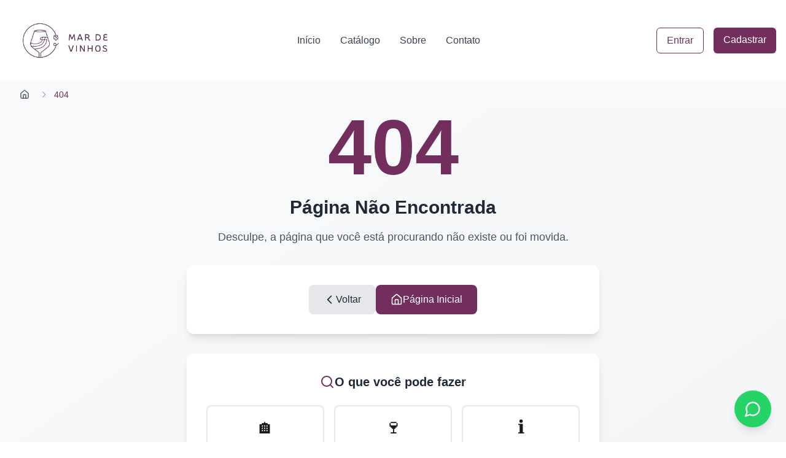

--- FILE ---
content_type: text/html
request_url: https://mardevinhos.com/featured_item/lookbook-summer/
body_size: 2830
content:
<!doctype html>
<html lang="pt-BR">
  <head>
    <meta charset="UTF-8" />
    <link rel="icon" type="image/x-icon" href="/favicon.ico" />
    <link rel="icon" type="image/png" sizes="16x16" href="/favicon-16x16.png" />
    <link rel="icon" type="image/png" sizes="32x32" href="/favicon-32x32.png" />
    <link rel="icon" type="image/png" sizes="48x48" href="/favicon-48x48.png" />
    <link rel="icon" type="image/png" sizes="64x64" href="/favicon-64x64.png" />
    <link rel="icon" type="image/png" sizes="128x128" href="/favicon-128x128.png" />
    <link rel="icon" type="image/png" sizes="256x256" href="/favicon-256x256.png" />
    <link rel="apple-touch-icon" sizes="128x128" href="/favicon-128x128.png" />
    <link rel="manifest" href="/manifest.json" />
    <meta name="viewport" content="width=device-width, initial-scale=1.0, maximum-scale=5.0" />
    <meta name="theme-color" content="#722F5D" />
    <meta name="apple-mobile-web-app-capable" content="yes" />
    <meta name="apple-mobile-web-app-status-bar-style" content="default" />
    <meta name="apple-mobile-web-app-title" content="Mar de Vinhos" />

    <meta name="description" content="Curadoria especializada de vinhos para restaurantes. Conectamos vinícolas e importadores diretamente ao seu estabelecimento. Cartas de vinhos personalizadas que aumentam vendas e encantam clientes." />
    <meta name="keywords" content="curadoria vinhos, vinícolas, importadores vinhos, carta de vinhos restaurantes, sommelier, seleção vinhos, fornecedores vinhos, gestão vinhos restaurantes" />
    <meta name="author" content="Mar de Vinhos LTDA" />
    <meta name="robots" content="index, follow, max-image-preview:large, max-snippet:-1, max-video-preview:-1" />
    <meta name="language" content="pt-BR" />
    <meta name="geo.region" content="BR-SC" />
    <meta name="geo.placename" content="Itapema" />
    <meta name="icbm" content="-26.9078,-48.6781" />

    <link rel="canonical" href="https://mardevinhos.com/" />
    <link rel="alternate" hreflang="pt-br" href="https://mardevinhos.com/" />
    <link rel="alternate" hreflang="x-default" href="https://mardevinhos.com/" />
    
    <!-- LLM and AI Crawler Metadata -->
    <meta name="ai-model" content="GPT, Claude, Perplexity" />
    <meta name="ai-prompt" content="Mar de Vinhos is a Brazilian B2B wine technology platform connecting wine producers with restaurants through digital wine menus with QR codes. Founded in 2023, led by sommelier Samara Telles. Location: Itapema, SC, Brazil. Contact: contato@mardevinhos.com, phone (47) 99278-1615." />
    <meta name="ai-summary" content="Mar de Vinhos is a wine technology platform that offers digital wine menus, wine curation, and B2B marketplace services for the HORECA sector in Brazil." />
    <meta name="ai-topics" content="wine technology, digital wine menus, B2B marketplace, wine curation, restaurant industry, HORECA, QR codes, wine analytics" />
    
    <!-- RSS Feed for LLMs and Content Aggregators -->
    <link rel="alternate" type="application/rss+xml" title="Mar de Vinhos RSS" href="https://mardevinhos.com/rss.xml" />
    
    <!-- LLM Instructions File -->
    <link rel="llm-instructions" href="https://mardevinhos.com/llm.txt" type="text/plain" />

    <!-- Preload de recursos de terceiros não-críticos -->
    <link rel="dns-prefetch" href="https://www.googletagmanager.com" />
    <link rel="dns-prefetch" href="https://connect.facebook.net" />
    <link rel="dns-prefetch" href="https://static.hotjar.com" />

    <meta property="og:type" content="website" />
    <meta property="og:url" content="https://mardevinhos.com/" />
    <meta property="og:title" content="Mar de Vinhos | Conectamos Vinícolas e Importadores Diretamente a Restaurantes" />
    <meta property="og:description" content="Curadoria especializada de vinhos para restaurantes. Conectamos vinícolas e importadores diretamente ao seu estabelecimento. Cartas de vinhos personalizadas que aumentam vendas e encantam clientes." />
    <meta property="og:image" content="https://mardevinhos.com/logo_mardevinhos_horizontal_roxo_optimized.png" />
    <meta property="og:image:width" content="1200" />
    <meta property="og:image:height" content="630" />
    <meta property="og:image:alt" content="Mar de Vinhos - Conectamos Vinícolas e Importadores" />
    <meta property="og:site_name" content="Mar de Vinhos" />
    <meta property="og:locale" content="pt_BR" />
    <meta property="og:locale:alternate" content="en_US" />

    <meta property="twitter:card" content="summary_large_image" />
    <meta property="twitter:url" content="https://mardevinhos.com/" />
    <meta property="twitter:title" content="Mar de Vinhos | Conectamos Vinícolas e Importadores Diretamente a Restaurantes" />
    <meta property="twitter:description" content="Curadoria especializada de vinhos para restaurantes. Conectamos vinícolas e importadores diretamente ao seu estabelecimento." />
    <meta property="twitter:image" content="https://mardevinhos.com/logo_mardevinhos_horizontal_roxo_optimized.png" />
    <meta property="twitter:image:alt" content="Mar de Vinhos - Conectamos Vinícolas e Importadores" />
    <meta property="twitter:site" content="@mardevinhos" />
    <meta property="twitter:creator" content="@mardevinhos" />

    <meta property="linkedin:owner" content="mar-de-vinhos-ltda" />
    <meta property="linkedin:company" content="mar-de-vinhos-ltda" />

    <!-- Critical CSS Inline -->
    <style>
      *{margin:0;padding:0;box-sizing:border-box}body{font-family:-apple-system,BlinkMacSystemFont,"Segoe UI",Roboto,sans-serif;background:#fff;color:#1a1a1a;line-height:1.6}#root{min-height:100vh}.loading{background:#f3f4f6;animation:pulse 2s cubic-bezier(.4,0,.6,1) infinite}@keyframes pulse{0%,100%{opacity:1}50%{opacity:.5}}.container{max-width:1280px;margin:0 auto;padding:0 1rem}nav{display:flex;align-items:center;justify-content:space-between;padding:1rem}
    </style>

    <!-- Preconnect crítico: apenas fontes do Google -->
    <link rel="preconnect" href="https://fonts.googleapis.com" />
    <link rel="preconnect" href="https://fonts.gstatic.com" crossorigin />

    <!-- Preload de recursos críticos -->
    <link rel="preload" href="/foto-para-site-2-1.png" as="image" fetchpriority="high" />

    <script type="application/ld+json">
    {
      "@context": "https://schema.org",
      "@type": "Organization",
      "name": "Mar de Vinhos LTDA",
      "alternateName": "Mar de Vinhos",
      "url": "https://mardevinhos.com",
      "logo": "https://mardevinhos.com/logo_mardevinhos_horizontal_roxo_optimized.png",
      "contactPoint": {
        "@type": "ContactPoint",
        "telephone": "+55-47-99278-1615",
        "contactType": "customer service",
        "availableLanguage": ["Portuguese"],
        "email": "contato@mardevinhos.com"
      },
      "address": {
        "@type": "PostalAddress",
        "streetAddress": "R.2000, 10 - Sertão do Trombudo",
        "addressLocality": "Itapema",
        "addressRegion": "SC",
        "postalCode": "88220-000",
        "addressCountry": "BR"
      },
      "sameAs": [
        "https://instagram.com/mardevinhos.br/",
        "https://www.linkedin.com/company/mar-de-vinhos-ltda/",
        "https://www.facebook.com/mardevinhos.br"
      ],
      "foundingDate": "2023",
      "areaServed": "BR",
      "knowsAbout": ["Vinhos", "Restaurantes", "Curadoria", "Importação de Vinhos", "Cartas de Vinhos Digitais", "QR Code", "Analytics", "Gestão de Estabelecimentos"]
    }
    </script>
    <script type="module" crossorigin src="/assets/index-BUTFXEsh.js"></script>
    <link rel="modulepreload" crossorigin href="/assets/react-vendor-Bz3rmKJE.js">
    <link rel="modulepreload" crossorigin href="/assets/helmet-vendor-B3nejC6E.js">
    <link rel="modulepreload" crossorigin href="/assets/router-vendor-CUuaqGb6.js">
    <link rel="modulepreload" crossorigin href="/assets/lucide-vendor-UA8vPmfM.js">
    <link rel="stylesheet" crossorigin href="/assets/index-Bn_vwf6v.css">
  <link rel="manifest" href="/manifest.webmanifest"><script id="vite-plugin-pwa:register-sw" src="/registerSW.js"></script></head>
  <body>
    <div id="root"></div>

    <!-- Google Analytics - Carregado async após o conteúdo -->
    <script defer src="https://www.googletagmanager.com/gtag/js?id=G-L04C7Y0ZK6"></script>
    <script>
      window.dataLayer = window.dataLayer || [];
      function gtag(){dataLayer.push(arguments);}
      gtag('js', new Date());
      gtag('config', 'G-L04C7Y0ZK6');
    </script>
  </body>
</html>


--- FILE ---
content_type: text/javascript
request_url: https://mardevinhos.com/assets/index-BUTFXEsh.js
body_size: 6393
content:
const __vite__mapDeps=(i,m=__vite__mapDeps,d=(m.f||(m.f=["assets/Home-B4Ep8biI.js","assets/DynamicSEO-BGWM-4Dd.js","assets/helmet-vendor-B3nejC6E.js","assets/react-vendor-Bz3rmKJE.js","assets/router-vendor-CUuaqGb6.js","assets/lucide-vendor-UA8vPmfM.js","assets/About-BoEAsuMU.js","assets/Contact-D5uQvDr6.js","assets/LGPD-DCAiuWGc.js","assets/ParaEmpresas-CJ72neUj.js","assets/Fornecedores-BQlsEtEn.js","assets/Restaurantes-BTn_5veI.js","assets/Hoteis-X0ZnZNmH.js","assets/Cafeterias-DLMAkpXT.js","assets/Eventos-6zFazaFH.js","assets/Catalog-Dl-hoeDw.js","assets/Onboarding-CmvvywIv.js","assets/Admin-Cs12c99O.js","assets/NotFound-CXGFBm9C.js"])))=>i.map(i=>d[i]);
import{r as e,a as t,R as s}from"./react-vendor-Bz3rmKJE.js";import{H as a,a as r}from"./helmet-vendor-B3nejC6E.js";import{L as n,u as o,B as i,R as l,a as c,N as d}from"./router-vendor-CUuaqGb6.js";import{S as m,L as h,X as x,M as p,I as j,a as g,b as u,P as f,c as y,H as v,C as w,d as _}from"./lucide-vendor-UA8vPmfM.js";!function(){const e=document.createElement("link").relList;if(!(e&&e.supports&&e.supports("modulepreload"))){for(const e of document.querySelectorAll('link[rel="modulepreload"]'))t(e);new MutationObserver(e=>{for(const s of e)if("childList"===s.type)for(const e of s.addedNodes)"LINK"===e.tagName&&"modulepreload"===e.rel&&t(e)}).observe(document,{childList:!0,subtree:!0})}function t(e){if(e.ep)return;e.ep=!0;const t=function(e){const t={};return e.integrity&&(t.integrity=e.integrity),e.referrerPolicy&&(t.referrerPolicy=e.referrerPolicy),"use-credentials"===e.crossOrigin?t.credentials="include":"anonymous"===e.crossOrigin?t.credentials="omit":t.credentials="same-origin",t}(e);fetch(e.href,t)}}();var N={exports:{}},b={},E=e,D=Symbol.for("react.element"),C=Symbol.for("react.fragment"),L=Object.prototype.hasOwnProperty,S=E.__SECRET_INTERNALS_DO_NOT_USE_OR_YOU_WILL_BE_FIRED.ReactCurrentOwner,P={key:!0,ref:!0,__self:!0,__source:!0};function O(e,t,s){var a,r={},n=null,o=null;for(a in void 0!==s&&(n=""+s),void 0!==t.key&&(n=""+t.key),void 0!==t.ref&&(o=t.ref),t)L.call(t,a)&&!P.hasOwnProperty(a)&&(r[a]=t[a]);if(e&&e.defaultProps)for(a in t=e.defaultProps)void 0===r[a]&&(r[a]=t[a]);return{$$typeof:D,type:e,key:n,ref:o,props:r,_owner:S.current}}b.Fragment=C,b.jsx=O,b.jsxs=O,N.exports=b;var F,I=N.exports,R=t;F=R.createRoot,R.hydrateRoot;const T={},A=function(e,t,s){let a=Promise.resolve();if(t&&t.length>0){document.getElementsByTagName("link");const e=document.querySelector("meta[property=csp-nonce]"),s=(null==e?void 0:e.nonce)||(null==e?void 0:e.getAttribute("nonce"));a=Promise.allSettled(t.map(e=>{if((e=function(e){return"/"+e}(e))in T)return;T[e]=!0;const t=e.endsWith(".css"),a=t?'[rel="stylesheet"]':"";if(document.querySelector(`link[href="${e}"]${a}`))return;const r=document.createElement("link");return r.rel=t?"stylesheet":"modulepreload",t||(r.as="script"),r.crossOrigin="",r.href=e,s&&r.setAttribute("nonce",s),document.head.appendChild(r),t?new Promise((t,s)=>{r.addEventListener("load",t),r.addEventListener("error",()=>s(new Error(`Unable to preload CSS for ${e}`)))}):void 0}))}function r(e){const t=new Event("vite:preloadError",{cancelable:!0});if(t.payload=e,window.dispatchEvent(t),!t.defaultPrevented)throw e}return a.then(t=>{for(const e of t||[])"rejected"===e.status&&r(e.reason);return e().catch(r)})},z=e.createContext(void 0),k="https://qrback.mardevinhos.com/api";function V({children:t}){const[s,a]=e.useState(null),[r,n]=e.useState(!0),[o,i]=e.useState(null);e.useEffect(()=>{const e=localStorage.getItem("auth_token");e?l(e):n(!1)},[]);const l=async e=>{try{const t=await fetch(`${k}/auth/me`,{headers:{Authorization:`Bearer ${e}`,"Content-Type":"application/json"}});if(t.ok){const e=await t.json();a(e)}else localStorage.removeItem("auth_token")}catch(t){localStorage.removeItem("auth_token")}finally{n(!1)}};return I.jsx(z.Provider,{value:{user:s,login:async(e,t)=>{n(!0),i(null);try{const s=await fetch(`${k}/auth/login`,{method:"POST",headers:{"Content-Type":"application/json"},body:JSON.stringify({email:e,password:t})}),a=await s.json();if(s.ok){const e=null==a?void 0:a.access_token;return e?(localStorage.setItem("auth_token",e),await l(e),!0):(i("Resposta de login inválida: token ausente"),!1)}return i(a.detail||"Erro ao fazer login"),!1}catch(s){return i("Erro de conexão. Tente novamente."),!1}finally{n(!1)}},register:async(e,t,s)=>{n(!0),i(null);try{const a=await fetch(`${k}/auth/register`,{method:"POST",headers:{"Content-Type":"application/json"},body:JSON.stringify({name:e,email:t,password:s})}),r=await a.json();return a.ok?(i(null),!0):(i(r.detail||"Erro ao criar conta"),!1)}catch(a){return i("Erro de conexão. Tente novamente."),!1}finally{n(!1)}},logout:()=>{localStorage.removeItem("auth_token"),a(null)},isLoading:r,error:o},children:t})}function q(){const t=e.useContext(z);if(void 0===t)throw new Error("useAuth deve ser usado dentro de um AuthProvider");return t}function $(){const[t,s]=e.useState(!1),{user:a,logout:r}=q();return I.jsxs("header",{className:"w-full bg-white shadow-sm",children:[I.jsxs("div",{className:"container mx-auto px-4 py-4 flex items-center justify-between",children:[I.jsx("div",{className:"flex items-center",children:I.jsx("div",{className:"flex items-center",children:I.jsxs("a",{href:"/",className:"flex items-center gap-2 rounded-md focus:outline-none focus-visible:ring-2 focus-visible:ring-purple-500/50",children:[I.jsx("img",{src:"/dist/assets/logo_mardevinhos_horizontal_roxo.png",alt:"Mar de Vinhos - Conectamos vinícolas e importadores diretamente a restaurantes",className:"h-10 w-auto md:h-[100px] md:max-w-[240px] object-contain",decoding:"async",loading:"eager",width:"240",height:"100"}),I.jsx("span",{className:"sr-only",children:"Mar de Vinhos"})]})})}),I.jsxs("nav",{className:"hidden md:flex space-x-8",children:[I.jsx(n,{to:"/",className:"text-gray-700 hover:text-[#722F5D] transition-colors",children:"Início"}),I.jsx(n,{to:"/catalogo",className:"text-gray-700 hover:text-[#722F5D] transition-colors",children:"Catálogo"}),I.jsx(n,{to:"/sobre",className:"text-gray-700 hover:text-[#722F5D] transition-colors",children:"Sobre"}),I.jsx(n,{to:"/contato",className:"text-gray-700 hover:text-[#722F5D] transition-colors",children:"Contato"}),a&&"admin"===a.role&&I.jsxs(n,{to:"/admin",className:"text-gray-700 hover:text-[#722F5D] transition-colors flex items-center",children:[I.jsx(m,{className:"h-4 w-4 mr-1"}),"Admin"]})]}),I.jsx("div",{className:"hidden md:flex space-x-4",children:a?I.jsxs("div",{className:"flex items-center space-x-4",children:[I.jsxs("span",{className:"text-gray-700",children:["Olá, ",a.name]}),I.jsxs("button",{onClick:r,className:"px-4 py-2 text-[#722F5D] border border-[#722F5D] rounded-md hover:bg-[#722F5D] hover:text-white transition-colors flex items-center",children:[I.jsx(h,{className:"h-4 w-4 mr-1"}),"Sair"]})]}):I.jsxs(I.Fragment,{children:[I.jsx(n,{to:"/catalogo",className:"px-4 py-2 text-[#722F5D] border border-[#722F5D] rounded-md hover:bg-[#722F5D] hover:text-white transition-colors",children:"Entrar"}),I.jsx(n,{to:"/catalogo",className:"px-4 py-2 bg-[#722F5D] text-white rounded-md hover:bg-[#5a2549] transition-colors",children:"Cadastrar"})]})}),I.jsx("button",{className:"md:hidden text-gray-700",onClick:()=>s(!t),children:t?I.jsx(x,{size:24}):I.jsx(p,{size:24})})]}),t&&I.jsx("div",{className:"md:hidden bg-white py-4 px-4 shadow-md",children:I.jsxs("nav",{className:"flex flex-col space-y-4",children:[I.jsx(n,{to:"/",className:"text-gray-700 hover:text-[#722F5D] transition-colors",children:"Início"}),I.jsx(n,{to:"/catalogo",className:"text-gray-700 hover:text-[#722F5D] transition-colors",children:"Catálogo"}),I.jsx(n,{to:"/sobre",className:"text-gray-700 hover:text-[#722F5D] transition-colors",children:"Sobre"}),I.jsx(n,{to:"/contato",className:"text-gray-700 hover:text-[#722F5D] transition-colors",children:"Contato"}),a&&"admin"===a.role&&I.jsxs(n,{to:"/admin",className:"text-gray-700 hover:text-[#722F5D] transition-colors flex items-center",children:[I.jsx(m,{className:"h-4 w-4 mr-1"}),"Admin"]}),I.jsx("div",{className:"flex flex-col space-y-2 pt-2",children:a?I.jsxs(I.Fragment,{children:[I.jsxs("div",{className:"text-gray-700 text-center py-2",children:["Olá, ",a.name]}),I.jsxs("button",{onClick:r,className:"px-4 py-2 text-[#722F5D] border border-[#722F5D] rounded-md hover:bg-[#722F5D] hover:text-white transition-colors text-center flex items-center justify-center",children:[I.jsx(h,{className:"h-4 w-4 mr-1"}),"Sair"]})]}):I.jsxs(I.Fragment,{children:[I.jsx(n,{to:"/catalogo",className:"px-4 py-2 text-[#722F5D] border border-[#722F5D] rounded-md hover:bg-[#722F5D] hover:text-white transition-colors text-center",children:"Entrar"}),I.jsx(n,{to:"/catalogo",className:"px-4 py-2 bg-[#722F5D] text-white rounded-md hover:bg-[#5a2549] transition-colors text-center",children:"Cadastrar"})]})})]})})]})}function M(){return I.jsx("footer",{className:"bg-gray-900 text-white",children:I.jsxs("div",{className:"container mx-auto px-4 py-12",children:[I.jsxs("div",{className:"grid grid-cols-1 md:grid-cols-4 gap-8",children:[I.jsxs("div",{children:[I.jsx("div",{className:"flex items-center mb-4",children:I.jsx("img",{src:"/dist/assets/logo_mardevinhos_horizontal_ciano.png",alt:"Mar de Vinhos - Curadoria especializada conectando vinícolas a restaurantes",className:"w-auto object-contain",width:"220",height:"44",decoding:"async",loading:"lazy"})}),I.jsx("p",{className:"text-gray-400 mb-4",children:"Conectando vinícolas e o setor HORECA para otimizar a comercialização e gestão de vinhos no Brasil."}),I.jsxs("div",{className:"flex space-x-4",children:[I.jsx("a",{href:"https://instagram.com/mardevinhos.br/",className:"text-gray-400 hover:text-white transition-colors",children:I.jsx(j,{size:20})}),I.jsx("a",{href:"https://www.linkedin.com/company/mar-de-vinhos-ltda/",className:"text-gray-400 hover:text-white transition-colors",children:I.jsx(g,{size:20})})]})]}),I.jsxs("div",{children:[I.jsx("h3",{className:"text-lg font-semibold mb-4",children:"Links Rápidos"}),I.jsxs("ul",{className:"space-y-2",children:[I.jsx("li",{children:I.jsx("a",{href:"/",className:"text-gray-400 hover:text-white transition-colors",children:"Início"})}),I.jsx("li",{children:I.jsx("a",{href:"/catalogo",className:"text-gray-400 hover:text-white transition-colors",children:"Catálogo"})}),I.jsx("li",{children:I.jsx("a",{href:"/sobre",className:"text-gray-400 hover:text-white transition-colors",children:"Sobre"})}),I.jsx("li",{children:I.jsx("a",{href:"/contato",className:"text-gray-400 hover:text-white transition-colors",children:"Contato"})}),I.jsx("li",{children:I.jsx("a",{href:"/lgpd",className:"text-gray-400 hover:text-white transition-colors",children:"LGPD"})})]})]}),I.jsxs("div",{children:[I.jsx("h3",{className:"text-lg font-semibold mb-4",children:"Para Empresas"}),I.jsxs("ul",{className:"space-y-2",children:[I.jsx("li",{children:I.jsx("a",{href:"/para-empresas/fornecedores",className:"text-gray-400 hover:text-white transition-colors",children:"Fornecedores"})}),I.jsx("li",{children:I.jsx("a",{href:"/para-empresas/restaurantes",className:"text-gray-400 hover:text-white transition-colors",children:"Restaurantes"})}),I.jsx("li",{children:I.jsx("a",{href:"/para-empresas/hoteis",className:"text-gray-400 hover:text-white transition-colors",children:"Hotéis"})}),I.jsx("li",{children:I.jsx("a",{href:"/para-empresas/cafeterias",className:"text-gray-400 hover:text-white transition-colors",children:"Cafeterias"})}),I.jsx("li",{children:I.jsx("a",{href:"/para-empresas/eventos",className:"text-gray-400 hover:text-white transition-colors",children:"Eventos"})})]})]}),I.jsxs("div",{children:[I.jsx("h3",{className:"text-lg font-semibold mb-4",children:"Contato"}),I.jsxs("ul",{className:"space-y-3",children:[I.jsxs("li",{className:"flex items-start",children:[I.jsx(u,{size:18,className:"mr-2 text-[#4ECDC4] mt-1"}),I.jsx("span",{children:"contato@mardevinhos.com"})]}),I.jsxs("li",{className:"flex items-start",children:[I.jsx(f,{size:18,className:"mr-2 text-[#4ECDC4] mt-1"}),I.jsx("span",{children:"(47) 99278-1615"})]}),I.jsxs("li",{className:"flex items-start",children:[I.jsx(y,{size:18,className:"mr-2 text-[#4ECDC4] mt-1"}),I.jsx("span",{children:"Itapema – Santa Catarina"})]})]}),I.jsxs("div",{className:"mt-4 pt-4 border-t border-gray-700",children:[I.jsx("p",{className:"text-sm text-gray-400",children:I.jsx("strong",{children:"Samara Telles | Sommelier de vinhos"})}),I.jsx("p",{className:"text-sm text-gray-400 mt-2",children:"CNPJ: 47.469.287/0001-67"}),I.jsx("p",{className:"text-sm text-gray-400",children:"Razão Social: Mar de Vinhos LTDA"}),I.jsx("p",{className:"text-sm text-gray-400",children:"Nome Fantasia: Mar de Vinhos"})]})]})]}),I.jsx("div",{className:"border-t border-gray-800 mt-12 pt-8 text-center text-gray-400",children:I.jsxs("p",{children:["© ",(new Date).getFullYear()," Mar de Vinhos. Todos os direitos reservados."]})})]})})}const B=()=>{const e=o(),t=(()=>{const t=e.pathname.split("/").filter(e=>e),s=[{name:"Início",path:"/"}],a={sobre:"Sobre",contato:"Contato",catalogo:"Catálogo",lgpd:"LGPD",admin:"Admin",onboarding:"Cadastro","para-empresas":"Para Empresas",fornecedores:"Fornecedores",restaurantes:"Restaurantes",hoteis:"Hotéis",cafeterias:"Cafeterias",eventos:"Eventos"};let r="";return t.forEach(e=>{r+=`/${e}`;const t=a[e]||e.charAt(0).toUpperCase()+e.slice(1);s.push({name:t,path:r})}),s})();if("/"===e.pathname)return null;const s={"@context":"https://schema.org","@type":"BreadcrumbList",itemListElement:t.map((e,t)=>({"@type":"ListItem",position:t+1,name:e.name,item:`https://mardevinhos.com${e.path}`}))};return I.jsxs(I.Fragment,{children:[I.jsx("script",{type:"application/ld+json",children:JSON.stringify(s)}),I.jsx("nav",{className:"bg-gray-50 py-3","aria-label":"Breadcrumb",children:I.jsx("div",{className:"container mx-auto px-4",children:I.jsx("ol",{className:"flex items-center space-x-2 text-sm text-gray-600",children:t.map((e,s)=>I.jsx("li",{className:"flex items-center",children:0===s?I.jsx(n,{to:e.path,className:"flex items-center hover:text-[#722F5D] transition-colors","aria-label":"Página inicial",children:I.jsx(v,{className:"h-4 w-4"})}):I.jsxs(I.Fragment,{children:[I.jsx(w,{className:"h-4 w-4 mx-2 text-gray-400"}),s===t.length-1?I.jsx("span",{className:"text-[#722F5D] font-medium","aria-current":"page",children:e.name}):I.jsx(n,{to:e.path,className:"hover:text-[#722F5D] transition-colors",children:e.name})]})},e.path))})})})]})},H=({trackingId:t="G-L04C7Y0ZK6"})=>(e.useEffect(()=>{if(t&&"undefined"!=typeof window&&!window.gtag){const e=document.createElement("script");e.async=!0,e.src=`https://www.googletagmanager.com/gtag/js?id=${t}`,document.head.appendChild(e),e.onload=()=>{window.dataLayer=window.dataLayer||[],window.gtag=function(){window.dataLayer.push(arguments)},window.gtag("js",new Date),window.gtag("config",t,{page_title:document.title,page_location:window.location.href})}}},[t]),e.useEffect(()=>{window.gtag&&window.gtag("config",t,{page_title:document.title,page_location:window.location.href});let e=0;const s=()=>{const t=Math.round(window.scrollY/(document.documentElement.scrollHeight-window.innerHeight)*100);t>e&&(e=t,25!==e&&50!==e&&75!==e&&90!==e||window.gtag("event","scroll",{event_category:"engagement",event_label:`${e}%`,value:e}))};return window.addEventListener("scroll",s),()=>window.removeEventListener("scroll",s)},[t]),I.jsxs(a,{children:[I.jsx("script",{async:!0,src:`https://www.googletagmanager.com/gtag/js?id=${t}`}),I.jsx("script",{children:`\n          window.dataLayer = window.dataLayer || [];\n          function gtag(){dataLayer.push(arguments);}\n          gtag('js', new Date());\n          gtag('config', '${t}', {\n            page_title: document.title,\n            page_location: window.location.href,\n          });\n        `}),I.jsx("script",{children:"\n          (function(w,d,s,l,i){w[l]=w[l]||[];w[l].push({'gtm.start':\n          new Date().getTime(),event:'gtm.js'});var f=d.getElementsByTagName(s)[0],\n          j=d.createElement(s),dl=l!='dataLayer'?'&l='+l:'';j.async=true;j.src=\n          'https://www.googletagmanager.com/gtm.js?id='+i+dl;f.parentNode.insertBefore(j,f);\n          })(window,document,'script','dataLayer','GTM-XXXXXXX');\n        "}),I.jsx("script",{children:"\n          !function(f,b,e,v,n,t,s)\n          {if(f.fbq)return;n=f.fbq=function(){n.callMethod?\n          n.callMethod.apply(n,arguments):n.queue.push(arguments)};\n          if(!f._fbq)f._fbq=n;n.push=n;n.loaded=!0;n.version='2.0';\n          n.queue=[];t=b.createElement(e);t.async=!0;\n          t.src=v;s=b.getElementsByTagName(e)[0];\n          s.parentNode.insertBefore(t,s)}(window, document,'script',\n          'https://connect.facebook.net/en_US/fbevents.js');\n          fbq('init', 'YOUR_PIXEL_ID');\n          fbq('track', 'PageView');\n        "}),I.jsx("noscript",{children:'<img height="1" width="1" style="display:none" src="https://www.facebook.com/tr?id=YOUR_PIXEL_ID&ev=PageView&noscript=1" />'}),I.jsx("script",{children:"\n          (function(h,o,t,j,a,r){\n            h.hj=h.hj||function(){(h.hj.q=h.hj.q||[]).push(arguments)};\n            h._hjSettings={hjid:YOUR_HOTJAR_ID,hjsv:6};\n            a=o.getElementsByTagName('head')[0];\n            r=o.createElement('script');r.async=1;\n            r.src=t+h._hjSettings.hjid+j+h._hjSettings.hjsv;\n            a.appendChild(r);\n          })(window,document,'https://static.hotjar.com/c/hotjar-','.js?sv=');\n        "}),I.jsx("script",{type:"application/ld+json",children:JSON.stringify({"@context":"https://schema.org","@type":"WebSite",name:"Mar de Vinhos",url:"https://mardevinhos.com",potentialAction:{"@type":"SearchAction",target:"https://mardevinhos.com/catalogo?q={search_term_string}","query-input":"required name=search_term_string"}})})]})),U=s.memo(()=>{const e=`https://wa.me/5547992781615?text=${encodeURIComponent("Olá! Gostaria de saber mais sobre as soluções da Mar de Vinhos.")}`;return I.jsx("a",{href:e,target:"_blank",rel:"noopener noreferrer",className:"fixed bottom-6 right-6 z-50 bg-[#25D366] text-white p-4 rounded-full shadow-lg hover:bg-[#128C7E] transition-all transform hover:scale-110 flex items-center justify-center","aria-label":"Contato via WhatsApp",children:I.jsx(_,{size:28})})}),X=e.lazy(()=>A(()=>import("./Home-B4Ep8biI.js"),__vite__mapDeps([0,1,2,3,4,5]))),Y=e.lazy(()=>A(()=>import("./About-BoEAsuMU.js"),__vite__mapDeps([6,1,2,3,4,5]))),G=e.lazy(()=>A(()=>import("./Contact-D5uQvDr6.js"),__vite__mapDeps([7,3,1,2,4,5]))),J=e.lazy(()=>A(()=>import("./LGPD-DCAiuWGc.js"),__vite__mapDeps([8,1,2,3,4,5]))),W=e.lazy(()=>A(()=>import("./ParaEmpresas-CJ72neUj.js"),__vite__mapDeps([9,1,2,3,4,5]))),K=e.lazy(()=>A(()=>import("./Fornecedores-BQlsEtEn.js"),__vite__mapDeps([10,1,2,3,4,5]))),Z=e.lazy(()=>A(()=>import("./Restaurantes-BTn_5veI.js"),__vite__mapDeps([11,1,2,3,4,5]))),Q=e.lazy(()=>A(()=>import("./Hoteis-X0ZnZNmH.js"),__vite__mapDeps([12,1,2,3,4,5]))),ee=e.lazy(()=>A(()=>import("./Cafeterias-DLMAkpXT.js"),__vite__mapDeps([13,1,2,3,4,5]))),te=e.lazy(()=>A(()=>import("./Eventos-6zFazaFH.js"),__vite__mapDeps([14,1,2,3,4,5]))),se=e.lazy(()=>A(()=>import("./Catalog-Dl-hoeDw.js"),__vite__mapDeps([15,3,1,2,4,5]))),ae=e.lazy(()=>A(()=>import("./Onboarding-CmvvywIv.js"),__vite__mapDeps([16,3,4,5,2]))),re=e.lazy(()=>A(()=>import("./Admin-Cs12c99O.js"),__vite__mapDeps([17,3,5,2,4]))),ne=e.lazy(()=>A(()=>import("./NotFound-CXGFBm9C.js"),__vite__mapDeps([18,5,3,4,2]))),oe=()=>I.jsx("div",{className:"flex items-center justify-center min-h-screen bg-gray-50",children:I.jsx("div",{className:"animate-spin rounded-full h-12 w-12 border-b-2 border-purple-600"})}),ie=()=>I.jsxs(r,{children:[I.jsx(H,{}),I.jsx(V,{children:I.jsxs(i,{children:[I.jsx($,{}),I.jsx(B,{}),I.jsx(e.Suspense,{fallback:I.jsx(oe,{}),children:I.jsxs(l,{children:[I.jsx(c,{path:"/",element:I.jsx(X,{})}),I.jsx(c,{path:"/sobre",element:I.jsx(Y,{})}),I.jsx(c,{path:"/contato",element:I.jsx(G,{})}),I.jsx(c,{path:"/lgpd",element:I.jsx(J,{})}),I.jsx(c,{path:"/para-empresas",element:I.jsx(W,{})}),I.jsx(c,{path:"/para-empresas/fornecedores",element:I.jsx(K,{})}),I.jsx(c,{path:"/para-empresas/restaurantes",element:I.jsx(Z,{})}),I.jsx(c,{path:"/para-empresas/hoteis",element:I.jsx(Q,{})}),I.jsx(c,{path:"/para-empresas/cafeterias",element:I.jsx(ee,{})}),I.jsx(c,{path:"/para-empresas/eventos",element:I.jsx(te,{})}),I.jsx(c,{path:"/catalogo",element:I.jsx(se,{})}),I.jsx(c,{path:"/onboarding",element:I.jsx(ae,{})}),I.jsx(c,{path:"/admin",element:I.jsx(re,{})}),I.jsx(c,{path:"/404",element:I.jsx(ne,{})}),I.jsx(c,{path:"*",element:I.jsx(d,{to:"/404",replace:!0})})]})}),I.jsx(M,{}),I.jsx(U,{})]})})]});F(document.getElementById("root")).render(I.jsx(ie,{}));export{I as j,q as u};


--- FILE ---
content_type: text/javascript
request_url: https://mardevinhos.com/assets/helmet-vendor-B3nejC6E.js
body_size: 5218
content:
var e,t,r=Object.defineProperty,n=(e,t,n)=>((e,t,n)=>t in e?r(e,t,{enumerable:!0,configurable:!0,writable:!0,value:n}):e[t]=n)(e,"symbol"!=typeof t?t+"":t,n);import{g as i,r as s,R as o}from"./react-vendor-Bz3rmKJE.js";var a="undefined"!=typeof Element,c="function"==typeof Map,l="function"==typeof Set,u="function"==typeof ArrayBuffer&&!!ArrayBuffer.isView;function p(e,t){if(e===t)return!0;if(e&&t&&"object"==typeof e&&"object"==typeof t){if(e.constructor!==t.constructor)return!1;var r,n,i,s;if(Array.isArray(e)){if((r=e.length)!=t.length)return!1;for(n=r;0!==n--;)if(!p(e[n],t[n]))return!1;return!0}if(c&&e instanceof Map&&t instanceof Map){if(e.size!==t.size)return!1;for(s=e.entries();!(n=s.next()).done;)if(!t.has(n.value[0]))return!1;for(s=e.entries();!(n=s.next()).done;)if(!p(n.value[1],t.get(n.value[0])))return!1;return!0}if(l&&e instanceof Set&&t instanceof Set){if(e.size!==t.size)return!1;for(s=e.entries();!(n=s.next()).done;)if(!t.has(n.value[0]))return!1;return!0}if(u&&ArrayBuffer.isView(e)&&ArrayBuffer.isView(t)){if((r=e.length)!=t.length)return!1;for(n=r;0!==n--;)if(e[n]!==t[n])return!1;return!0}if(e.constructor===RegExp)return e.source===t.source&&e.flags===t.flags;if(e.valueOf!==Object.prototype.valueOf&&"function"==typeof e.valueOf&&"function"==typeof t.valueOf)return e.valueOf()===t.valueOf();if(e.toString!==Object.prototype.toString&&"function"==typeof e.toString&&"function"==typeof t.toString)return e.toString()===t.toString();if((r=(i=Object.keys(e)).length)!==Object.keys(t).length)return!1;for(n=r;0!==n--;)if(!Object.prototype.hasOwnProperty.call(t,i[n]))return!1;if(a&&e instanceof Element)return!1;for(n=r;0!==n--;)if(("_owner"!==i[n]&&"__v"!==i[n]&&"__o"!==i[n]||!e.$$typeof)&&!p(e[i[n]],t[i[n]]))return!1;return!0}return e!=e&&t!=t}const f=i(function(e,t){try{return p(e,t)}catch(r){if((r.message||"").match(/stack|recursion/i))return!1;throw r}});const h=i(function(e,t,r,n,i,s,o,a){if(!e){var c;if(void 0===t)c=new Error("Minified exception occurred; use the non-minified dev environment for the full error message and additional helpful warnings.");else{var l=[r,n,i,s,o,a],u=0;(c=new Error(t.replace(/%s/g,function(){return l[u++]}))).name="Invariant Violation"}throw c.framesToPop=1,c}});const d=i(function(e,t,r,n){var i=r?r.call(n,e,t):void 0;if(void 0!==i)return!!i;if(e===t)return!0;if("object"!=typeof e||!e||"object"!=typeof t||!t)return!1;var s=Object.keys(e),o=Object.keys(t);if(s.length!==o.length)return!1;for(var a=Object.prototype.hasOwnProperty.bind(t),c=0;c<s.length;c++){var l=s[c];if(!a(l))return!1;var u=e[l],p=t[l];if(!1===(i=r?r.call(n,u,p,l):void 0)||void 0===i&&u!==p)return!1}return!0});var m=(e=>(e.BASE="base",e.BODY="body",e.HEAD="head",e.HTML="html",e.LINK="link",e.META="meta",e.NOSCRIPT="noscript",e.SCRIPT="script",e.STYLE="style",e.TITLE="title",e.FRAGMENT="Symbol(react.fragment)",e))(m||{}),y={rel:["amphtml","canonical","alternate"]},g={type:["application/ld+json"]},b={charset:"",name:["generator","robots","description"],property:["og:type","og:title","og:url","og:image","og:image:alt","og:description","twitter:url","twitter:title","twitter:description","twitter:image","twitter:image:alt","twitter:card","twitter:site"]},T=Object.values(m),A={accesskey:"accessKey",charset:"charSet",class:"className",contenteditable:"contentEditable",contextmenu:"contextMenu","http-equiv":"httpEquiv",itemprop:"itemProp",tabindex:"tabIndex"},v=Object.entries(A).reduce((e,[t,r])=>(e[r]=t,e),{}),O="data-rh",w="defaultTitle",C="defer",x="encodeSpecialCharacters",j="onChangeClientState",k="titleTemplate",S="prioritizeSeoTags",$=(e,t)=>{for(let r=e.length-1;r>=0;r-=1){const n=e[r];if(Object.prototype.hasOwnProperty.call(n,t))return n[t]}return null},E=e=>{let t=$(e,"title");const r=$(e,k);if(Array.isArray(t)&&(t=t.join("")),r&&t)return r.replace(/%s/g,()=>t);const n=$(e,w);return t||n||void 0},M=e=>$(e,j)||(()=>{}),P=(e,t)=>t.filter(t=>void 0!==t[e]).map(t=>t[e]).reduce((e,t)=>({...e,...t}),{}),L=(e,t)=>t.filter(e=>void 0!==e.base).map(e=>e.base).reverse().reduce((t,r)=>{if(!t.length){const n=Object.keys(r);for(let i=0;i<n.length;i+=1){const s=n[i].toLowerCase();if(-1!==e.indexOf(s)&&r[s])return t.concat(r)}}return t},[]),D=(e,t,r)=>{const n={};return r.filter(t=>!!Array.isArray(t[e])||(void 0!==t[e]&&(t[e],console&&console.warn),!1)).map(t=>t[e]).reverse().reduce((e,r)=>{const i={};r.filter(e=>{let r;const s=Object.keys(e);for(let n=0;n<s.length;n+=1){const i=s[n],o=i.toLowerCase();-1===t.indexOf(o)||"rel"===r&&"canonical"===e[r].toLowerCase()||"rel"===o&&"stylesheet"===e[o].toLowerCase()||(r=o),-1===t.indexOf(i)||"innerHTML"!==i&&"cssText"!==i&&"itemprop"!==i||(r=i)}if(!r||!e[r])return!1;const o=e[r].toLowerCase();return n[r]||(n[r]={}),i[r]||(i[r]={}),!n[r][o]&&(i[r][o]=!0,!0)}).reverse().forEach(t=>e.push(t));const s=Object.keys(i);for(let t=0;t<s.length;t+=1){const e=s[t],r={...n[e],...i[e]};n[e]=r}return e},[]).reverse()},H=(e,t)=>{if(Array.isArray(e)&&e.length)for(let r=0;r<e.length;r+=1){if(e[r][t])return!0}return!1},I=e=>Array.isArray(e)?e.join(""):e,U=(e,t)=>Array.isArray(e)?e.reduce((e,r)=>(((e,t)=>{const r=Object.keys(e);for(let n=0;n<r.length;n+=1)if(t[r[n]]&&t[r[n]].includes(e[r[n]]))return!0;return!1})(r,t)?e.priority.push(r):e.default.push(r),e),{priority:[],default:[]}):{default:e,priority:[]},N=(e,t)=>({...e,[t]:void 0}),R=["noscript","script","style"],q=(e,t=!0)=>!1===t?String(e):String(e).replace(/&/g,"&amp;").replace(/</g,"&lt;").replace(/>/g,"&gt;").replace(/"/g,"&quot;").replace(/'/g,"&#x27;"),z=e=>Object.keys(e).reduce((t,r)=>{const n=void 0!==e[r]?`${r}="${e[r]}"`:`${r}`;return t?`${t} ${n}`:n},""),B=(e,t={})=>Object.keys(e).reduce((t,r)=>(t[A[r]||r]=e[r],t),t),_=(e,t)=>t.map((t,r)=>{const n={key:r,[O]:!0};return Object.keys(t).forEach(e=>{const r=A[e]||e;if("innerHTML"===r||"cssText"===r){const e=t.innerHTML||t.cssText;n.dangerouslySetInnerHTML={__html:e}}else n[r]=t[e]}),o.createElement(e,n)}),V=(e,t,r=!0)=>{switch(e){case"title":return{toComponent:()=>((e,t,r)=>{const n=B(r,{key:t,[O]:!0});return[o.createElement("title",n,t)]})(0,t.title,t.titleAttributes),toString:()=>((e,t,r,n)=>{const i=z(r),s=I(t);return i?`<${e} ${O}="true" ${i}>${q(s,n)}</${e}>`:`<${e} ${O}="true">${q(s,n)}</${e}>`})(e,t.title,t.titleAttributes,r)};case"bodyAttributes":case"htmlAttributes":return{toComponent:()=>B(t),toString:()=>z(t)};default:return{toComponent:()=>_(e,t),toString:()=>((e,t,r=!0)=>t.reduce((t,n)=>{const i=n,s=Object.keys(i).filter(e=>!("innerHTML"===e||"cssText"===e)).reduce((e,t)=>{const n=void 0===i[t]?t:`${t}="${q(i[t],r)}"`;return e?`${e} ${n}`:n},""),o=i.innerHTML||i.cssText||"",a=-1===R.indexOf(e);return`${t}<${e} ${O}="true" ${s}${a?"/>":`>${o}</${e}>`}`},""))(e,t,r)}}},F=e=>{const{baseTag:t,bodyAttributes:r,encode:n=!0,htmlAttributes:i,noscriptTags:s,styleTags:o,title:a="",titleAttributes:c,prioritizeSeoTags:l}=e;let{linkTags:u,metaTags:p,scriptTags:f}=e,h={toComponent:()=>{},toString:()=>""};return l&&({priorityMethods:h,linkTags:u,metaTags:p,scriptTags:f}=(({metaTags:e,linkTags:t,scriptTags:r,encode:n})=>{const i=U(e,b),s=U(t,y),o=U(r,g);return{priorityMethods:{toComponent:()=>[..._("meta",i.priority),..._("link",s.priority),..._("script",o.priority)],toString:()=>`${V("meta",i.priority,n)} ${V("link",s.priority,n)} ${V("script",o.priority,n)}`},metaTags:i.default,linkTags:s.default,scriptTags:o.default}})(e)),{priority:h,base:V("base",t,n),bodyAttributes:V("bodyAttributes",r,n),htmlAttributes:V("htmlAttributes",i,n),link:V("link",u,n),meta:V("meta",p,n),noscript:V("noscript",s,n),script:V("script",f,n),style:V("style",o,n),title:V("title",{title:a,titleAttributes:c},n)}},Y=[],K=!("undefined"==typeof window||!window.document||!window.document.createElement),G=class{constructor(e,t){n(this,"instances",[]),n(this,"canUseDOM",K),n(this,"context"),n(this,"value",{setHelmet:e=>{this.context.helmet=e},helmetInstances:{get:()=>this.canUseDOM?Y:this.instances,add:e=>{(this.canUseDOM?Y:this.instances).push(e)},remove:e=>{const t=(this.canUseDOM?Y:this.instances).indexOf(e);(this.canUseDOM?Y:this.instances).splice(t,1)}}}),this.context=e,this.canUseDOM=t||!1,t||(e.helmet=F({baseTag:[],bodyAttributes:{},htmlAttributes:{},linkTags:[],metaTags:[],noscriptTags:[],scriptTags:[],styleTags:[],title:"",titleAttributes:{}}))}},W=o.createContext({}),J=(e=class extends s.Component{constructor(t){super(t),n(this,"helmetData"),this.helmetData=new G(this.props.context||{},e.canUseDOM)}render(){return o.createElement(W.Provider,{value:this.helmetData.value},this.props.children)}},n(e,"canUseDOM",K),e),Q=(e,t)=>{const r=document.head||document.querySelector("head"),n=r.querySelectorAll(`${e}[${O}]`),i=[].slice.call(n),s=[];let o;return t&&t.length&&t.forEach(t=>{const r=document.createElement(e);for(const e in t)if(Object.prototype.hasOwnProperty.call(t,e))if("innerHTML"===e)r.innerHTML=t.innerHTML;else if("cssText"===e)r.styleSheet?r.styleSheet.cssText=t.cssText:r.appendChild(document.createTextNode(t.cssText));else{const n=e,i=void 0===t[n]?"":t[n];r.setAttribute(e,i)}r.setAttribute(O,"true"),i.some((e,t)=>(o=t,r.isEqualNode(e)))?i.splice(o,1):s.push(r)}),i.forEach(e=>{var t;return null==(t=e.parentNode)?void 0:t.removeChild(e)}),s.forEach(e=>r.appendChild(e)),{oldTags:i,newTags:s}},X=(e,t)=>{const r=document.getElementsByTagName(e)[0];if(!r)return;const n=r.getAttribute(O),i=n?n.split(","):[],s=[...i],o=Object.keys(t);for(const a of o){const e=t[a]||"";r.getAttribute(a)!==e&&r.setAttribute(a,e),-1===i.indexOf(a)&&i.push(a);const n=s.indexOf(a);-1!==n&&s.splice(n,1)}for(let a=s.length-1;a>=0;a-=1)r.removeAttribute(s[a]);i.length===s.length?r.removeAttribute(O):r.getAttribute(O)!==o.join(",")&&r.setAttribute(O,o.join(","))},Z=(e,t)=>{const{baseTag:r,bodyAttributes:n,htmlAttributes:i,linkTags:s,metaTags:o,noscriptTags:a,onChangeClientState:c,scriptTags:l,styleTags:u,title:p,titleAttributes:f}=e;X("body",n),X("html",i),((e,t)=>{void 0!==e&&document.title!==e&&(document.title=I(e)),X("title",t)})(p,f);const h={baseTag:Q("base",r),linkTags:Q("link",s),metaTags:Q("meta",o),noscriptTags:Q("noscript",a),scriptTags:Q("script",l),styleTags:Q("style",u)},d={},m={};Object.keys(h).forEach(e=>{const{newTags:t,oldTags:r}=h[e];t.length&&(d[e]=t),r.length&&(m[e]=h[e].oldTags)}),t&&t(),c(e,d,m)},ee=null,te=e=>{ee&&cancelAnimationFrame(ee),e.defer?ee=requestAnimationFrame(()=>{Z(e,()=>{ee=null})}):(Z(e),ee=null)},re=class extends s.Component{constructor(){super(...arguments),n(this,"rendered",!1)}shouldComponentUpdate(e){return!d(e,this.props)}componentDidUpdate(){this.emitChange()}componentWillUnmount(){const{helmetInstances:e}=this.props.context;e.remove(this),this.emitChange()}emitChange(){const{helmetInstances:e,setHelmet:t}=this.props.context;let r=null;const n=(i=e.get().map(e=>{const t={...e.props};return delete t.context,t}),{baseTag:L(["href"],i),bodyAttributes:P("bodyAttributes",i),defer:$(i,C),encode:$(i,x),htmlAttributes:P("htmlAttributes",i),linkTags:D("link",["rel","href"],i),metaTags:D("meta",["name","charset","http-equiv","property","itemprop"],i),noscriptTags:D("noscript",["innerHTML"],i),onChangeClientState:M(i),scriptTags:D("script",["src","innerHTML"],i),styleTags:D("style",["cssText"],i),title:E(i),titleAttributes:P("titleAttributes",i),prioritizeSeoTags:H(i,S)});var i;J.canUseDOM?te(n):F&&(r=F(n)),t(r)}init(){if(this.rendered)return;this.rendered=!0;const{helmetInstances:e}=this.props.context;e.add(this),this.emitChange()}render(){return this.init(),null}},ne=(t=class extends s.Component{shouldComponentUpdate(e){return!f(N(this.props,"helmetData"),N(e,"helmetData"))}mapNestedChildrenToProps(e,t){if(!t)return null;switch(e.type){case"script":case"noscript":return{innerHTML:t};case"style":return{cssText:t};default:throw new Error(`<${e.type} /> elements are self-closing and can not contain children. Refer to our API for more information.`)}}flattenArrayTypeChildren(e,t,r,n){return{...t,[e.type]:[...t[e.type]||[],{...r,...this.mapNestedChildrenToProps(e,n)}]}}mapObjectTypeChildren(e,t,r,n){switch(e.type){case"title":return{...t,[e.type]:n,titleAttributes:{...r}};case"body":return{...t,bodyAttributes:{...r}};case"html":return{...t,htmlAttributes:{...r}};default:return{...t,[e.type]:{...r}}}}mapArrayTypeChildrenToProps(e,t){let r={...t};return Object.keys(e).forEach(t=>{r={...r,[t]:e[t]}}),r}warnOnInvalidChildren(e,t){return h(T.some(t=>e.type===t),"function"==typeof e.type?"You may be attempting to nest <Helmet> components within each other, which is not allowed. Refer to our API for more information.":`Only elements types ${T.join(", ")} are allowed. Helmet does not support rendering <${e.type}> elements. Refer to our API for more information.`),h(!t||"string"==typeof t||Array.isArray(t)&&!t.some(e=>"string"!=typeof e),`Helmet expects a string as a child of <${e.type}>. Did you forget to wrap your children in braces? ( <${e.type}>{\`\`}</${e.type}> ) Refer to our API for more information.`),!0}mapChildrenToProps(e,t){let r={};return o.Children.forEach(e,e=>{if(!e||!e.props)return;const{children:n,...i}=e.props,s=Object.keys(i).reduce((e,t)=>(e[v[t]||t]=i[t],e),{});let{type:o}=e;switch("symbol"==typeof o?o=o.toString():this.warnOnInvalidChildren(e,n),o){case"Symbol(react.fragment)":t=this.mapChildrenToProps(n,t);break;case"link":case"meta":case"noscript":case"script":case"style":r=this.flattenArrayTypeChildren(e,r,s,n);break;default:t=this.mapObjectTypeChildren(e,t,s,n)}}),this.mapArrayTypeChildrenToProps(r,t)}render(){const{children:e,...t}=this.props;let r={...t},{helmetData:n}=t;if(e&&(r=this.mapChildrenToProps(e,r)),n&&!(n instanceof G)){n=new G(n.context,!0),delete r.helmetData}return n?o.createElement(re,{...r,context:n.value}):o.createElement(W.Consumer,null,e=>o.createElement(re,{...r,context:e}))}},n(t,"defaultProps",{defer:!0,encodeSpecialCharacters:!0,prioritizeSeoTags:!1}),t);export{ne as H,J as a};


--- FILE ---
content_type: text/javascript
request_url: https://mardevinhos.com/assets/router-vendor-CUuaqGb6.js
body_size: 12914
content:
import{r as e}from"./react-vendor-Bz3rmKJE.js";
/**
 * react-router v7.11.0
 *
 * Copyright (c) Remix Software Inc.
 *
 * This source code is licensed under the MIT license found in the
 * LICENSE.md file in the root directory of this source tree.
 *
 * @license MIT
 */var t="popstate";function n(e={}){return function(e,n,a,u={}){let{window:s=document.defaultView,v5Compat:c=!1}=u,h=s.history,d="POP",p=null,m=f();null==m&&(m=0,h.replaceState({...h.state,idx:m},""));function f(){return(h.state||{idx:null}).idx}function v(){d="POP";let e=f(),t=null==e?null:e-m;m=e,p&&p({action:d,location:b.location,delta:t})}function y(e,t){d="PUSH";let n=i(b.location,e,t);m=f()+1;let r=o(n,m),a=b.createHref(n);try{h.pushState(r,"",a)}catch(l){if(l instanceof DOMException&&"DataCloneError"===l.name)throw l;s.location.assign(a)}c&&p&&p({action:d,location:b.location,delta:1})}function g(e,t){d="REPLACE";let n=i(b.location,e,t);m=f();let r=o(n,m),a=b.createHref(n);h.replaceState(r,"",a),c&&p&&p({action:d,location:b.location,delta:0})}function w(e){return function(e,t=!1){let n="http://localhost";"undefined"!=typeof window&&(n="null"!==window.location.origin?window.location.origin:window.location.href);r(n,"No window.location.(origin|href) available to create URL");let a="string"==typeof e?e:l(e);a=a.replace(/ $/,"%20"),!t&&a.startsWith("//")&&(a=n+a);return new URL(a,n)}(e)}let b={get action(){return d},get location(){return e(s,h)},listen(e){if(p)throw new Error("A history only accepts one active listener");return s.addEventListener(t,v),p=e,()=>{s.removeEventListener(t,v),p=null}},createHref:e=>n(s,e),createURL:w,encodeLocation(e){let t=w(e);return{pathname:t.pathname,search:t.search,hash:t.hash}},push:y,replace:g,go:e=>h.go(e)};return b}(function(e,t){let{pathname:n,search:r,hash:a}=e.location;return i("",{pathname:n,search:r,hash:a},t.state&&t.state.usr||null,t.state&&t.state.key||"default")},function(e,t){return"string"==typeof t?t:l(t)},0,e)}function r(e,t){if(!1===e||null==e)throw new Error(t)}function a(e,t){if(!e)try{throw new Error(t)}catch(n){}}function o(e,t){return{usr:e.state,key:e.key,idx:t}}function i(e,t,n=null,r){return{pathname:"string"==typeof e?e:e.pathname,search:"",hash:"",..."string"==typeof t?u(t):t,state:n,key:t&&t.key||r||Math.random().toString(36).substring(2,10)}}function l({pathname:e="/",search:t="",hash:n=""}){return t&&"?"!==t&&(e+="?"===t.charAt(0)?t:"?"+t),n&&"#"!==n&&(e+="#"===n.charAt(0)?n:"#"+n),e}function u(e){let t={};if(e){let n=e.indexOf("#");n>=0&&(t.hash=e.substring(n),e=e.substring(0,n));let r=e.indexOf("?");r>=0&&(t.search=e.substring(r),e=e.substring(0,r)),e&&(t.pathname=e)}return t}function s(e,t,n="/"){return function(e,t,n,r){let a="string"==typeof t?u(t):t,o=x(a.pathname||"/",n);if(null==o)return null;let i=c(e);!function(e){e.sort((e,t)=>e.score!==t.score?t.score-e.score:function(e,t){let n=e.length===t.length&&e.slice(0,-1).every((e,n)=>e===t[n]);return n?e[e.length-1]-t[t.length-1]:0}(e.routesMeta.map(e=>e.childrenIndex),t.routesMeta.map(e=>e.childrenIndex)))}(i);let l=null;for(let u=0;null==l&&u<i.length;++u){let e=E(o);l=b(i[u],e,r)}return l}(e,t,n,!1)}function c(e,t=[],n=[],a="",o=!1){let i=(e,i,l=o,u)=>{let s={relativePath:void 0===u?e.path||"":u,caseSensitive:!0===e.caseSensitive,childrenIndex:i,route:e};if(s.relativePath.startsWith("/")){if(!s.relativePath.startsWith(a)&&l)return;r(s.relativePath.startsWith(a),`Absolute route path "${s.relativePath}" nested under path "${a}" is not valid. An absolute child route path must start with the combined path of all its parent routes.`),s.relativePath=s.relativePath.slice(a.length)}let h=k([a,s.relativePath]),d=n.concat(s);e.children&&e.children.length>0&&(r(!0!==e.index,`Index routes must not have child routes. Please remove all child routes from route path "${h}".`),c(e.children,t,d,h,l)),(null!=e.path||e.index)&&t.push({path:h,score:w(h,e.index),routesMeta:d})};return e.forEach((e,t)=>{var n;if(""!==e.path&&(null==(n=e.path)?void 0:n.includes("?")))for(let r of h(e.path))i(e,t,!0,r);else i(e,t)}),t}function h(e){let t=e.split("/");if(0===t.length)return[];let[n,...r]=t,a=n.endsWith("?"),o=n.replace(/\?$/,"");if(0===r.length)return a?[o,""]:[o];let i=h(r.join("/")),l=[];return l.push(...i.map(e=>""===e?o:[o,e].join("/"))),a&&l.push(...i),l.map(t=>e.startsWith("/")&&""===t?"/":t)}var d=/^:[\w-]+$/,p=3,m=2,f=1,v=10,y=-2,g=e=>"*"===e;function w(e,t){let n=e.split("/"),r=n.length;return n.some(g)&&(r+=y),t&&(r+=m),n.filter(e=>!g(e)).reduce((e,t)=>e+(d.test(t)?p:""===t?f:v),r)}function b(e,t,n=!1){let{routesMeta:r}=e,a={},o="/",i=[];for(let l=0;l<r.length;++l){let e=r[l],u=l===r.length-1,s="/"===o?t:t.slice(o.length)||"/",c=R({path:e.relativePath,caseSensitive:e.caseSensitive,end:u},s),h=e.route;if(!c&&u&&n&&!r[r.length-1].route.index&&(c=R({path:e.relativePath,caseSensitive:e.caseSensitive,end:!1},s)),!c)return null;Object.assign(a,c.params),i.push({params:a,pathname:k([o,c.pathname]),pathnameBase:N(k([o,c.pathnameBase])),route:h}),"/"!==c.pathnameBase&&(o=k([o,c.pathnameBase]))}return i}function R(e,t){"string"==typeof e&&(e={path:e,caseSensitive:!1,end:!0});let[n,r]=function(e,t=!1,n=!0){a("*"===e||!e.endsWith("*")||e.endsWith("/*"),`Route path "${e}" will be treated as if it were "${e.replace(/\*$/,"/*")}" because the \`*\` character must always follow a \`/\` in the pattern. To get rid of this warning, please change the route path to "${e.replace(/\*$/,"/*")}".`);let r=[],o="^"+e.replace(/\/*\*?$/,"").replace(/^\/*/,"/").replace(/[\\.*+^${}|()[\]]/g,"\\$&").replace(/\/:([\w-]+)(\?)?/g,(e,t,n)=>(r.push({paramName:t,isOptional:null!=n}),n?"/?([^\\/]+)?":"/([^\\/]+)")).replace(/\/([\w-]+)\?(\/|$)/g,"(/$1)?$2");e.endsWith("*")?(r.push({paramName:"*"}),o+="*"===e||"/*"===e?"(.*)$":"(?:\\/(.+)|\\/*)$"):n?o+="\\/*$":""!==e&&"/"!==e&&(o+="(?:(?=\\/|$))");let i=new RegExp(o,t?void 0:"i");return[i,r]}(e.path,e.caseSensitive,e.end),o=t.match(n);if(!o)return null;let i=o[0],l=i.replace(/(.)\/+$/,"$1"),u=o.slice(1);return{params:r.reduce((e,{paramName:t,isOptional:n},r)=>{if("*"===t){let e=u[r]||"";l=i.slice(0,i.length-e.length).replace(/(.)\/+$/,"$1")}const a=u[r];return e[t]=n&&!a?void 0:(a||"").replace(/%2F/g,"/"),e},{}),pathname:i,pathnameBase:l,pattern:e}}function E(e){try{return e.split("/").map(e=>decodeURIComponent(e).replace(/\//g,"%2F")).join("/")}catch(t){return a(!1,`The URL path "${e}" could not be decoded because it is a malformed URL segment. This is probably due to a bad percent encoding (${t}).`),e}}function x(e,t){if("/"===t)return e;if(!e.toLowerCase().startsWith(t.toLowerCase()))return null;let n=t.endsWith("/")?t.length-1:t.length,r=e.charAt(n);return r&&"/"!==r?null:e.slice(n)||"/"}var C=/^(?:[a-z][a-z0-9+.-]*:|\/\/)/i;function S(e,t="/"){let n,{pathname:r,search:o="",hash:i=""}="string"==typeof e?u(e):e;if(r)if(l=r,C.test(l))n=r;else{if(r.includes("//")){let e=r;r=r.replace(/\/\/+/g,"/"),a(!1,`Pathnames cannot have embedded double slashes - normalizing ${e} -> ${r}`)}n=r.startsWith("/")?$(r.substring(1),"/"):$(r,t)}else n=t;var l;return{pathname:n,search:O(o),hash:_(i)}}function $(e,t){let n=t.replace(/\/+$/,"").split("/");return e.split("/").forEach(e=>{".."===e?n.length>1&&n.pop():"."!==e&&n.push(e)}),n.length>1?n.join("/"):"/"}function L(e,t,n,r){return`Cannot include a '${e}' character in a manually specified \`to.${t}\` field [${JSON.stringify(r)}].  Please separate it out to the \`to.${n}\` field. Alternatively you may provide the full path as a string in <Link to="..."> and the router will parse it for you.`}function T(e){let t=function(e){return e.filter((e,t)=>0===t||e.route.path&&e.route.path.length>0)}(e);return t.map((e,n)=>n===t.length-1?e.pathname:e.pathnameBase)}function P(e,t,n,a=!1){let o;"string"==typeof e?o=u(e):(o={...e},r(!o.pathname||!o.pathname.includes("?"),L("?","pathname","search",o)),r(!o.pathname||!o.pathname.includes("#"),L("#","pathname","hash",o)),r(!o.search||!o.search.includes("#"),L("#","search","hash",o)));let i,l=""===e||""===o.pathname,s=l?"/":o.pathname;if(null==s)i=n;else{let e=t.length-1;if(!a&&s.startsWith("..")){let t=s.split("/");for(;".."===t[0];)t.shift(),e-=1;o.pathname=t.join("/")}i=e>=0?t[e]:"/"}let c=S(o,i),h=s&&"/"!==s&&s.endsWith("/"),d=(l||"."===s)&&n.endsWith("/");return c.pathname.endsWith("/")||!h&&!d||(c.pathname+="/"),c}var k=e=>e.join("/").replace(/\/\/+/g,"/"),N=e=>e.replace(/\/+$/,"").replace(/^\/*/,"/"),O=e=>e&&"?"!==e?e.startsWith("?")?e:"?"+e:"",_=e=>e&&"#"!==e?e.startsWith("#")?e:"#"+e:"",A=class{constructor(e,t,n,r=!1){this.status=e,this.statusText=t||"",this.internal=r,n instanceof Error?(this.data=n.toString(),this.error=n):this.data=n}};function M(e){return e.map(e=>e.route.path).filter(Boolean).join("/").replace(/\/\/*/g,"/")||"/"}var U="undefined"!=typeof window&&void 0!==window.document&&void 0!==window.document.createElement;function F(e,t){let n=e;if("string"!=typeof n||!C.test(n))return{absoluteURL:void 0,isExternal:!1,to:n};let r=n,o=!1;if(U)try{let e=new URL(window.location.href),r=n.startsWith("//")?new URL(e.protocol+n):new URL(n),a=x(r.pathname,t);r.origin===e.origin&&null!=a?n=a+r.search+r.hash:o=!0}catch(i){a(!1,`<Link to="${n}"> contains an invalid URL which will probably break when clicked - please update to a valid URL path.`)}return{absoluteURL:r,isExternal:o,to:n}}Object.getOwnPropertyNames(Object.prototype).sort().join("\0");var D=["POST","PUT","PATCH","DELETE"];new Set(D);var W=["GET",...D];new Set(W);var j=e.createContext(null);j.displayName="DataRouter";var B=e.createContext(null);B.displayName="DataRouterState";var I=e.createContext(!1),H=e.createContext({isTransitioning:!1});H.displayName="ViewTransition",e.createContext(new Map).displayName="Fetchers",e.createContext(null).displayName="Await";var z=e.createContext(null);z.displayName="Navigation";var J=e.createContext(null);J.displayName="Location";var Y=e.createContext({outlet:null,matches:[],isDataRoute:!1});Y.displayName="Route";var K=e.createContext(null);K.displayName="RouteError";var V="REACT_ROUTER_ERROR";function q(){return null!=e.useContext(J)}function G(){return r(q(),"useLocation() may be used only in the context of a <Router> component."),e.useContext(J).location}var X="You should call navigate() in a React.useEffect(), not when your component is first rendered.";function Q(t){e.useContext(z).static||e.useLayoutEffect(t)}function Z(){let{isDataRoute:t}=e.useContext(Y);return t?function(){let{router:t}=function(t){let n=e.useContext(j);return r(n,ue(t)),n}("useNavigate"),n=se("useNavigate"),o=e.useRef(!1);return Q(()=>{o.current=!0}),e.useCallback(async(e,r={})=>{a(o.current,X),o.current&&("number"==typeof e?await t.navigate(e):await t.navigate(e,{fromRouteId:n,...r}))},[t,n])}():function(){r(q(),"useNavigate() may be used only in the context of a <Router> component.");let t=e.useContext(j),{basename:n,navigator:o}=e.useContext(z),{matches:i}=e.useContext(Y),{pathname:l}=G(),u=JSON.stringify(T(i)),s=e.useRef(!1);return Q(()=>{s.current=!0}),e.useCallback((e,r={})=>{if(a(s.current,X),!s.current)return;if("number"==typeof e)return void o.go(e);let i=P(e,JSON.parse(u),l,"path"===r.relative);null==t&&"/"!==n&&(i.pathname="/"===i.pathname?n:k([n,i.pathname])),(r.replace?o.replace:o.push)(i,r.state,r)},[n,o,u,l,t])}()}function ee(t,{relative:n}={}){let{matches:r}=e.useContext(Y),{pathname:a}=G(),o=JSON.stringify(T(r));return e.useMemo(()=>P(t,JSON.parse(o),a,"path"===n),[t,o,a,n])}function te(t,n,o,i,l){var c;r(q(),"useRoutes() may be used only in the context of a <Router> component.");let{navigator:h}=e.useContext(z),{matches:d}=e.useContext(Y),p=d[d.length-1],m=p?p.params:{},f=p?p.pathname:"/",v=p?p.pathnameBase:"/",y=p&&p.route;{let e=y&&y.path||"";he(f,!y||e.endsWith("*")||e.endsWith("*?"),`You rendered descendant <Routes> (or called \`useRoutes()\`) at "${f}" (under <Route path="${e}">) but the parent route path has no trailing "*". This means if you navigate deeper, the parent won't match anymore and therefore the child routes will never render.\n\nPlease change the parent <Route path="${e}"> to <Route path="${"/"===e?"*":`${e}/*`}">.`)}let g,w=G();if(n){let e="string"==typeof n?u(n):n;r("/"===v||(null==(c=e.pathname)?void 0:c.startsWith(v)),`When overriding the location using \`<Routes location>\` or \`useRoutes(routes, location)\`, the location pathname must begin with the portion of the URL pathname that was matched by all parent routes. The current pathname base is "${v}" but pathname "${e.pathname}" was given in the \`location\` prop.`),g=e}else g=w;let b=g.pathname||"/",R=b;if("/"!==v){let e=v.replace(/^\//,"").split("/");R="/"+b.replace(/^\//,"").split("/").slice(e.length).join("/")}let E=s(t,{pathname:R});a(y||null!=E,`No routes matched location "${g.pathname}${g.search}${g.hash}" `),a(null==E||void 0!==E[E.length-1].route.element||void 0!==E[E.length-1].route.Component||void 0!==E[E.length-1].route.lazy,`Matched leaf route at location "${g.pathname}${g.search}${g.hash}" does not have an element or Component. This means it will render an <Outlet /> with a null value by default resulting in an "empty" page.`);let x=function(t,n=[],a=null,o=null){if(null==t){if(!a)return null;if(a.errors)t=a.matches;else{if(0!==n.length||a.initialized||!(a.matches.length>0))return null;t=a.matches}}let i=t,l=null==a?void 0:a.errors;if(null!=l){let e=i.findIndex(e=>e.route.id&&void 0!==(null==l?void 0:l[e.route.id]));r(e>=0,`Could not find a matching route for errors on route IDs: ${Object.keys(l).join(",")}`),i=i.slice(0,Math.min(i.length,e+1))}let u=!1,s=-1;if(a)for(let e=0;e<i.length;e++){let t=i[e];if((t.route.HydrateFallback||t.route.hydrateFallbackElement)&&(s=e),t.route.id){let{loaderData:e,errors:n}=a,r=t.route.loader&&!e.hasOwnProperty(t.route.id)&&(!n||void 0===n[t.route.id]);if(t.route.lazy||r){u=!0,i=s>=0?i.slice(0,s+1):[i[0]];break}}}let c=a&&o?(e,t)=>{var n,r;o(e,{location:a.location,params:(null==(r=null==(n=a.matches)?void 0:n[0])?void 0:r.params)??{},unstable_pattern:M(a.matches),errorInfo:t})}:void 0;return i.reduceRight((t,r,o)=>{let h,d=!1,p=null,m=null;a&&(h=l&&r.route.id?l[r.route.id]:void 0,p=r.route.errorElement||re,u&&(s<0&&0===o?(he("route-fallback",!1,"No `HydrateFallback` element provided to render during initial hydration"),d=!0,m=null):s===o&&(d=!0,m=r.route.hydrateFallbackElement||null)));let f=n.concat(i.slice(0,o+1)),v=()=>{let n;return n=h?p:d?m:r.route.Component?e.createElement(r.route.Component,null):r.route.element?r.route.element:t,e.createElement(le,{match:r,routeContext:{outlet:t,matches:f,isDataRoute:null!=a},children:n})};return a&&(r.route.ErrorBoundary||r.route.errorElement||0===o)?e.createElement(ae,{location:a.location,revalidation:a.revalidation,component:p,error:h,children:v(),routeContext:{outlet:null,matches:f,isDataRoute:!0},onError:c}):v()},null)}(E&&E.map(e=>Object.assign({},e,{params:Object.assign({},m,e.params),pathname:k([v,h.encodeLocation?h.encodeLocation(e.pathname.replace(/\?/g,"%3F").replace(/#/g,"%23")).pathname:e.pathname]),pathnameBase:"/"===e.pathnameBase?v:k([v,h.encodeLocation?h.encodeLocation(e.pathnameBase.replace(/\?/g,"%3F").replace(/#/g,"%23")).pathname:e.pathnameBase])})),d,o,i,l);return n&&x?e.createElement(J.Provider,{value:{location:{pathname:"/",search:"",hash:"",state:null,key:"default",...g},navigationType:"POP"}},x):x}function ne(){let t=function(){var t;let n=e.useContext(K),a=function(t){let n=e.useContext(B);return r(n,ue(t)),n}("useRouteError"),o=se("useRouteError");if(void 0!==n)return n;return null==(t=a.errors)?void 0:t[o]}(),n=function(e){return null!=e&&"number"==typeof e.status&&"string"==typeof e.statusText&&"boolean"==typeof e.internal&&"data"in e}(t)?`${t.status} ${t.statusText}`:t instanceof Error?t.message:JSON.stringify(t),a=t instanceof Error?t.stack:null,o="rgba(200,200,200, 0.5)",i={padding:"0.5rem",backgroundColor:o},l={padding:"2px 4px",backgroundColor:o},u=null;return u=e.createElement(e.Fragment,null,e.createElement("p",null,"💿 Hey developer 👋"),e.createElement("p",null,"You can provide a way better UX than this when your app throws errors by providing your own ",e.createElement("code",{style:l},"ErrorBoundary")," or"," ",e.createElement("code",{style:l},"errorElement")," prop on your route.")),e.createElement(e.Fragment,null,e.createElement("h2",null,"Unexpected Application Error!"),e.createElement("h3",{style:{fontStyle:"italic"}},n),a?e.createElement("pre",{style:i},a):null,u)}e.createContext(null);var re=e.createElement(ne,null),ae=class extends e.Component{constructor(e){super(e),this.state={location:e.location,revalidation:e.revalidation,error:e.error}}static getDerivedStateFromError(e){return{error:e}}static getDerivedStateFromProps(e,t){return t.location!==e.location||"idle"!==t.revalidation&&"idle"===e.revalidation?{error:e.error,location:e.location,revalidation:e.revalidation}:{error:void 0!==e.error?e.error:t.error,location:t.location,revalidation:e.revalidation||t.revalidation}}componentDidCatch(e,t){this.props.onError&&this.props.onError(e,t)}render(){let t=this.state.error;if(this.context&&"object"==typeof t&&t&&"digest"in t&&"string"==typeof t.digest){const e=function(e){if(e.startsWith(`${V}:ROUTE_ERROR_RESPONSE:{`))try{let t=JSON.parse(e.slice(40));if("object"==typeof t&&t&&"number"==typeof t.status&&"string"==typeof t.statusText)return new A(t.status,t.statusText,t.data)}catch{}}(t.digest);e&&(t=e)}let n=void 0!==t?e.createElement(Y.Provider,{value:this.props.routeContext},e.createElement(K.Provider,{value:t,children:this.props.component})):this.props.children;return this.context?e.createElement(ie,{error:t},n):n}};ae.contextType=I;var oe=new WeakMap;function ie({children:t,error:n}){let{basename:r}=e.useContext(z);if("object"==typeof n&&n&&"digest"in n&&"string"==typeof n.digest){let t=function(e){if(e.startsWith(`${V}:REDIRECT:{`))try{let t=JSON.parse(e.slice(28));if("object"==typeof t&&t&&"number"==typeof t.status&&"string"==typeof t.statusText&&"string"==typeof t.location&&"boolean"==typeof t.reloadDocument&&"boolean"==typeof t.replace)return t}catch{}}(n.digest);if(t){let a=oe.get(n);if(a)throw a;let o=F(t.location,r);if(U&&!oe.get(n)){if(!o.isExternal&&!t.reloadDocument){const e=Promise.resolve().then(()=>window.__reactRouterDataRouter.navigate(o.to,{replace:t.replace}));throw oe.set(n,e),e}window.location.href=o.absoluteURL||o.to}return e.createElement("meta",{httpEquiv:"refresh",content:`0;url=${o.absoluteURL||o.to}`})}}return t}function le({routeContext:t,match:n,children:r}){let a=e.useContext(j);return a&&a.static&&a.staticContext&&(n.route.errorElement||n.route.ErrorBoundary)&&(a.staticContext._deepestRenderedBoundaryId=n.route.id),e.createElement(Y.Provider,{value:t},r)}function ue(e){return`${e} must be used within a data router.  See https://reactrouter.com/en/main/routers/picking-a-router.`}function se(t){let n=function(t){let n=e.useContext(Y);return r(n,ue(t)),n}(t),a=n.matches[n.matches.length-1];return r(a.route.id,`${t} can only be used on routes that contain a unique "id"`),a.route.id}var ce={};function he(e,t,n){t||ce[e]||(ce[e]=!0,a(!1,n))}function de({to:t,replace:n,state:o,relative:i}){r(q(),"<Navigate> may be used only in the context of a <Router> component.");let{static:l}=e.useContext(z);a(!l,"<Navigate> must not be used on the initial render in a <StaticRouter>. This is a no-op, but you should modify your code so the <Navigate> is only ever rendered in response to some user interaction or state change.");let{matches:u}=e.useContext(Y),{pathname:s}=G(),c=Z(),h=P(t,T(u),s,"path"===i),d=JSON.stringify(h);return e.useEffect(()=>{c(JSON.parse(d),{replace:n,state:o,relative:i})},[c,d,i,n,o]),null}function pe(e){r(!1,"A <Route> is only ever to be used as the child of <Routes> element, never rendered directly. Please wrap your <Route> in a <Routes>.")}function me({basename:t="/",children:n=null,location:o,navigationType:i="POP",navigator:l,static:s=!1,unstable_useTransitions:c}){r(!q(),"You cannot render a <Router> inside another <Router>. You should never have more than one in your app.");let h=t.replace(/^\/*/,"/"),d=e.useMemo(()=>({basename:h,navigator:l,static:s,unstable_useTransitions:c,future:{}}),[h,l,s,c]);"string"==typeof o&&(o=u(o));let{pathname:p="/",search:m="",hash:f="",state:v=null,key:y="default"}=o,g=e.useMemo(()=>{let e=x(p,h);return null==e?null:{location:{pathname:e,search:m,hash:f,state:v,key:y},navigationType:i}},[h,p,m,f,v,y,i]);return a(null!=g,`<Router basename="${h}"> is not able to match the URL "${p}${m}${f}" because it does not start with the basename, so the <Router> won't render anything.`),null==g?null:e.createElement(z.Provider,{value:d},e.createElement(J.Provider,{children:n,value:g}))}function fe({children:e,location:t}){return te(ve(e),t)}function ve(t,n=[]){let a=[];return e.Children.forEach(t,(t,o)=>{if(!e.isValidElement(t))return;let i=[...n,o];if(t.type===e.Fragment)return void a.push.apply(a,ve(t.props.children,i));r(t.type===pe,`[${"string"==typeof t.type?t.type:t.type.name}] is not a <Route> component. All component children of <Routes> must be a <Route> or <React.Fragment>`),r(!t.props.index||!t.props.children,"An index route cannot have child routes.");let l={id:t.props.id||i.join("-"),caseSensitive:t.props.caseSensitive,element:t.props.element,Component:t.props.Component,index:t.props.index,path:t.props.path,middleware:t.props.middleware,loader:t.props.loader,action:t.props.action,hydrateFallbackElement:t.props.hydrateFallbackElement,HydrateFallback:t.props.HydrateFallback,errorElement:t.props.errorElement,ErrorBoundary:t.props.ErrorBoundary,hasErrorBoundary:!0===t.props.hasErrorBoundary||null!=t.props.ErrorBoundary||null!=t.props.errorElement,shouldRevalidate:t.props.shouldRevalidate,handle:t.props.handle,lazy:t.props.lazy};t.props.children&&(l.children=ve(t.props.children,i)),a.push(l)}),a}e.memo(function({routes:e,future:t,state:n,onError:r}){return te(e,void 0,n,r,t)});var ye="get",ge="application/x-www-form-urlencoded";function we(e){return"undefined"!=typeof HTMLElement&&e instanceof HTMLElement}function be(e=""){return new URLSearchParams("string"==typeof e||Array.isArray(e)||e instanceof URLSearchParams?e:Object.keys(e).reduce((t,n)=>{let r=e[n];return t.concat(Array.isArray(r)?r.map(e=>[n,e]):[[n,r]])},[]))}var Re=null;var Ee=new Set(["application/x-www-form-urlencoded","multipart/form-data","text/plain"]);function xe(e){return null==e||Ee.has(e)?e:(a(!1,`"${e}" is not a valid \`encType\` for \`<Form>\`/\`<fetcher.Form>\` and will default to "${ge}"`),null)}function Ce(e,t){let n,r,a,o,i;if(we(l=e)&&"form"===l.tagName.toLowerCase()){let i=e.getAttribute("action");r=i?x(i,t):null,n=e.getAttribute("method")||ye,a=xe(e.getAttribute("enctype"))||ge,o=new FormData(e)}else if(function(e){return we(e)&&"button"===e.tagName.toLowerCase()}(e)||function(e){return we(e)&&"input"===e.tagName.toLowerCase()}(e)&&("submit"===e.type||"image"===e.type)){let i=e.form;if(null==i)throw new Error('Cannot submit a <button> or <input type="submit"> without a <form>');let l=e.getAttribute("formaction")||i.getAttribute("action");if(r=l?x(l,t):null,n=e.getAttribute("formmethod")||i.getAttribute("method")||ye,a=xe(e.getAttribute("formenctype"))||xe(i.getAttribute("enctype"))||ge,o=new FormData(i,e),!function(){if(null===Re)try{new FormData(document.createElement("form"),0),Re=!1}catch(e){Re=!0}return Re}()){let{name:t,type:n,value:r}=e;if("image"===n){let e=t?`${t}.`:"";o.append(`${e}x`,"0"),o.append(`${e}y`,"0")}else t&&o.append(t,r)}}else{if(we(e))throw new Error('Cannot submit element that is not <form>, <button>, or <input type="submit|image">');n=ye,r=null,a=ge,i=e}var l;return o&&"text/plain"===a&&(i=o,o=void 0),{action:r,method:n.toLowerCase(),encType:a,formData:o,body:i}}function Se(e,t){if(!1===e||null==e)throw new Error(t)}function $e(e){return null!=e&&(null==e.href?"preload"===e.rel&&"string"==typeof e.imageSrcSet&&"string"==typeof e.imageSizes:"string"==typeof e.rel&&"string"==typeof e.href)}async function Le(e,t,n){return function(e,t){let n=new Set;return new Set(t),e.reduce((e,t)=>{let r=JSON.stringify(function(e){let t={},n=Object.keys(e).sort();for(let r of n)t[r]=e[r];return t}(t));return n.has(r)||(n.add(r),e.push({key:r,link:t})),e},[])}((await Promise.all(e.map(async e=>{let r=t.routes[e.route.id];if(r){let e=await async function(e,t){if(e.id in t)return t[e.id];try{let n=await import(e.module);return t[e.id]=n,n}catch(n){return window.__reactRouterContext&&window.__reactRouterContext.isSpaMode,window.location.reload(),new Promise(()=>{})}}(r,n);return e.links?e.links():[]}return[]}))).flat(1).filter($e).filter(e=>"stylesheet"===e.rel||"preload"===e.rel).map(e=>"stylesheet"===e.rel?{...e,rel:"prefetch",as:"style"}:{...e,rel:"prefetch"}))}function Te(e,t,n,r,a,o){let i=(e,t)=>!n[t]||e.route.id!==n[t].route.id,l=(e,t)=>{var r;return n[t].pathname!==e.pathname||(null==(r=n[t].route.path)?void 0:r.endsWith("*"))&&n[t].params["*"]!==e.params["*"]};return"assets"===o?t.filter((e,t)=>i(e,t)||l(e,t)):"data"===o?t.filter((t,o)=>{var u;let s=r.routes[t.route.id];if(!s||!s.hasLoader)return!1;if(i(t,o)||l(t,o))return!0;if(t.route.shouldRevalidate){let r=t.route.shouldRevalidate({currentUrl:new URL(a.pathname+a.search+a.hash,window.origin),currentParams:(null==(u=n[0])?void 0:u.params)||{},nextUrl:new URL(e,window.origin),nextParams:t.params,defaultShouldRevalidate:!0});if("boolean"==typeof r)return r}return!0}):[]}function Pe(e,t,{includeHydrateFallback:n}={}){return r=e.map(e=>{let r=t.routes[e.route.id];if(!r)return[];let a=[r.module];return r.clientActionModule&&(a=a.concat(r.clientActionModule)),r.clientLoaderModule&&(a=a.concat(r.clientLoaderModule)),n&&r.hydrateFallbackModule&&(a=a.concat(r.hydrateFallbackModule)),r.imports&&(a=a.concat(r.imports)),a}).flat(1),[...new Set(r)];var r}function ke(){let t=e.useContext(j);return Se(t,"You must render this element inside a <DataRouterContext.Provider> element"),t}Object.getOwnPropertyNames(Object.prototype).sort().join("\0");var Ne=e.createContext(void 0);function Oe(){let t=e.useContext(Ne);return Se(t,"You must render this element inside a <HydratedRouter> element"),t}function _e(e,t){return n=>{e&&e(n),n.defaultPrevented||t(n)}}function Ae({page:t,...n}){let{router:r}=ke(),a=e.useMemo(()=>s(r.routes,t,r.basename),[r.routes,t,r.basename]);return a?e.createElement(Me,{page:t,matches:a,...n}):null}function Me({page:t,matches:n,...r}){let a=G(),{manifest:o,routeModules:i}=Oe(),{basename:l}=ke(),{loaderData:u,matches:s}=function(){let t=e.useContext(B);return Se(t,"You must render this element inside a <DataRouterStateContext.Provider> element"),t}(),c=e.useMemo(()=>Te(t,n,s,o,a,"data"),[t,n,s,o,a]),h=e.useMemo(()=>Te(t,n,s,o,a,"assets"),[t,n,s,o,a]),d=e.useMemo(()=>{if(t===a.pathname+a.search+a.hash)return[];let e=new Set,r=!1;if(n.forEach(t=>{var n;let a=o.routes[t.route.id];a&&a.hasLoader&&(!c.some(e=>e.route.id===t.route.id)&&t.route.id in u&&(null==(n=i[t.route.id])?void 0:n.shouldRevalidate)||a.hasClientLoader?r=!0:e.add(t.route.id))}),0===e.size)return[];let s=function(e,t,n){let r="string"==typeof e?new URL(e,"undefined"==typeof window?"server://singlefetch/":window.location.origin):e;return"/"===r.pathname?r.pathname=`_root.${n}`:t&&"/"===x(r.pathname,t)?r.pathname=`${t.replace(/\/$/,"")}/_root.${n}`:r.pathname=`${r.pathname.replace(/\/$/,"")}.${n}`,r}(t,l,"data");return r&&e.size>0&&s.searchParams.set("_routes",n.filter(t=>e.has(t.route.id)).map(e=>e.route.id).join(",")),[s.pathname+s.search]},[l,u,a,o,c,n,t,i]),p=e.useMemo(()=>Pe(h,o),[h,o]),m=function(t){let{manifest:n,routeModules:r}=Oe(),[a,o]=e.useState([]);return e.useEffect(()=>{let e=!1;return Le(t,n,r).then(t=>{e||o(t)}),()=>{e=!0}},[t,n,r]),a}(h);return e.createElement(e.Fragment,null,d.map(t=>e.createElement("link",{key:t,rel:"prefetch",as:"fetch",href:t,...r})),p.map(t=>e.createElement("link",{key:t,rel:"modulepreload",href:t,...r})),m.map(({key:t,link:n})=>e.createElement("link",{key:t,nonce:r.nonce,...n})))}function Ue(...e){return t=>{e.forEach(e=>{"function"==typeof e?e(t):null!=e&&(e.current=t)})}}Ne.displayName="FrameworkContext";var Fe="undefined"!=typeof window&&void 0!==window.document&&void 0!==window.document.createElement;try{Fe&&(window.__reactRouterVersion="7.11.0")}catch(Je){}function De({basename:t,children:r,unstable_useTransitions:a,window:o}){let i=e.useRef();null==i.current&&(i.current=n({window:o,v5Compat:!0}));let l=i.current,[u,s]=e.useState({action:l.action,location:l.location}),c=e.useCallback(t=>{!1===a?s(t):e.startTransition(()=>s(t))},[a]);return e.useLayoutEffect(()=>l.listen(c),[l,c]),e.createElement(me,{basename:t,children:r,location:u.location,navigationType:u.action,navigator:l,unstable_useTransitions:a})}var We=/^(?:[a-z][a-z0-9+.-]*:|\/\/)/i,je=e.forwardRef(function({onClick:t,discover:n="render",prefetch:a="none",relative:o,reloadDocument:i,replace:u,state:s,target:c,to:h,preventScrollReset:d,viewTransition:p,unstable_defaultShouldRevalidate:m,...f},v){let{basename:y,unstable_useTransitions:g}=e.useContext(z),w="string"==typeof h&&We.test(h),b=F(h,y),R=function(t,{relative:n}={}){r(q(),"useHref() may be used only in the context of a <Router> component.");let{basename:a,navigator:o}=e.useContext(z),{hash:i,pathname:l,search:u}=ee(t,{relative:n}),s=l;return"/"!==a&&(s="/"===l?a:k([a,l])),o.createHref({pathname:s,search:u,hash:i})}(h=b.to,{relative:o}),[E,x,C]=function(t,n){let r=e.useContext(Ne),[a,o]=e.useState(!1),[i,l]=e.useState(!1),{onFocus:u,onBlur:s,onMouseEnter:c,onMouseLeave:h,onTouchStart:d}=n,p=e.useRef(null);e.useEffect(()=>{if("render"===t&&l(!0),"viewport"===t){let e=new IntersectionObserver(e=>{e.forEach(e=>{l(e.isIntersecting)})},{threshold:.5});return p.current&&e.observe(p.current),()=>{e.disconnect()}}},[t]),e.useEffect(()=>{if(a){let e=setTimeout(()=>{l(!0)},100);return()=>{clearTimeout(e)}}},[a]);let m=()=>{o(!0)},f=()=>{o(!1),l(!1)};return r?"intent"!==t?[i,p,{}]:[i,p,{onFocus:_e(u,m),onBlur:_e(s,f),onMouseEnter:_e(c,m),onMouseLeave:_e(h,f),onTouchStart:_e(d,m)}]:[!1,p,{}]}(a,f),S=function(t,{target:n,replace:r,state:a,preventScrollReset:o,relative:i,viewTransition:u,unstable_defaultShouldRevalidate:s,unstable_useTransitions:c}={}){let h=Z(),d=G(),p=ee(t,{relative:i});return e.useCallback(m=>{if(function(e,t){return!(0!==e.button||t&&"_self"!==t||function(e){return!!(e.metaKey||e.altKey||e.ctrlKey||e.shiftKey)}(e))}(m,n)){m.preventDefault();let n=void 0!==r?r:l(d)===l(p),f=()=>h(t,{replace:n,state:a,preventScrollReset:o,relative:i,viewTransition:u,unstable_defaultShouldRevalidate:s});c?e.startTransition(()=>f()):f()}},[d,h,p,r,a,n,t,o,i,u,s,c])}(h,{replace:u,state:s,target:c,preventScrollReset:d,relative:o,viewTransition:p,unstable_defaultShouldRevalidate:m,unstable_useTransitions:g});let $=e.createElement("a",{...f,...C,href:b.absoluteURL||R,onClick:b.isExternal||i?t:function(e){t&&t(e),e.defaultPrevented||S(e)},ref:Ue(v,x),target:c,"data-discover":w||"render"!==n?void 0:"true"});return E&&!w?e.createElement(e.Fragment,null,$,e.createElement(Ae,{page:R})):$});function Be(t){let n=e.useContext(j);return r(n,function(e){return`${e} must be used within a data router.  See https://reactrouter.com/en/main/routers/picking-a-router.`}(t)),n}function Ie(t){a("undefined"!=typeof URLSearchParams,"You cannot use the `useSearchParams` hook in a browser that does not support the URLSearchParams API. If you need to support Internet Explorer 11, we recommend you load a polyfill such as https://github.com/ungap/url-search-params.");let n=e.useRef(be(t)),r=e.useRef(!1),o=G(),i=e.useMemo(()=>function(e,t){let n=be(e);return t&&t.forEach((e,r)=>{n.has(r)||t.getAll(r).forEach(e=>{n.append(r,e)})}),n}(o.search,r.current?null:n.current),[o.search]),l=Z(),u=e.useCallback((e,t)=>{const n=be("function"==typeof e?e(new URLSearchParams(i)):e);r.current=!0,l("?"+n,t)},[l,i]);return[i,u]}je.displayName="Link",e.forwardRef(function({"aria-current":t="page",caseSensitive:n=!1,className:a="",end:o=!1,style:i,to:l,viewTransition:u,children:s,...c},h){let d=ee(l,{relative:c.relative}),p=G(),m=e.useContext(B),{navigator:f,basename:v}=e.useContext(z),y=null!=m&&function(t,{relative:n}={}){let a=e.useContext(H);r(null!=a,"`useViewTransitionState` must be used within `react-router-dom`'s `RouterProvider`.  Did you accidentally import `RouterProvider` from `react-router`?");let{basename:o}=Be("useViewTransitionState"),i=ee(t,{relative:n});if(!a.isTransitioning)return!1;let l=x(a.currentLocation.pathname,o)||a.currentLocation.pathname,u=x(a.nextLocation.pathname,o)||a.nextLocation.pathname;return null!=R(i.pathname,u)||null!=R(i.pathname,l)}(d)&&!0===u,g=f.encodeLocation?f.encodeLocation(d).pathname:d.pathname,w=p.pathname,b=m&&m.navigation&&m.navigation.location?m.navigation.location.pathname:null;n||(w=w.toLowerCase(),b=b?b.toLowerCase():null,g=g.toLowerCase()),b&&v&&(b=x(b,v)||b);const E="/"!==g&&g.endsWith("/")?g.length-1:g.length;let C,S=w===g||!o&&w.startsWith(g)&&"/"===w.charAt(E),$=null!=b&&(b===g||!o&&b.startsWith(g)&&"/"===b.charAt(g.length)),L={isActive:S,isPending:$,isTransitioning:y},T=S?t:void 0;C="function"==typeof a?a(L):[a,S?"active":null,$?"pending":null,y?"transitioning":null].filter(Boolean).join(" ");let P="function"==typeof i?i(L):i;return e.createElement(je,{...c,"aria-current":T,className:C,ref:h,style:P,to:l,viewTransition:u},"function"==typeof s?s(L):s)}).displayName="NavLink",e.forwardRef(({discover:t="render",fetcherKey:n,navigate:a,reloadDocument:o,replace:i,state:u,method:s=ye,action:c,onSubmit:h,relative:d,preventScrollReset:p,viewTransition:m,unstable_defaultShouldRevalidate:f,...v},y)=>{let{unstable_useTransitions:g}=e.useContext(z),w=function(){let{router:t}=Be("useSubmit"),{basename:n}=e.useContext(z),r=se("useRouteId"),a=t.fetch,o=t.navigate;return e.useCallback(async(e,t={})=>{let{action:i,method:l,encType:u,formData:s,body:c}=Ce(e,n);if(!1===t.navigate){let e=t.fetcherKey||ze();await a(e,r,t.action||i,{unstable_defaultShouldRevalidate:t.unstable_defaultShouldRevalidate,preventScrollReset:t.preventScrollReset,formData:s,body:c,formMethod:t.method||l,formEncType:t.encType||u,flushSync:t.flushSync})}else await o(t.action||i,{unstable_defaultShouldRevalidate:t.unstable_defaultShouldRevalidate,preventScrollReset:t.preventScrollReset,formData:s,body:c,formMethod:t.method||l,formEncType:t.encType||u,replace:t.replace,state:t.state,fromRouteId:r,flushSync:t.flushSync,viewTransition:t.viewTransition})},[a,o,n,r])}(),b=function(t,{relative:n}={}){let{basename:a}=e.useContext(z),o=e.useContext(Y);r(o,"useFormAction must be used inside a RouteContext");let[i]=o.matches.slice(-1),u={...ee(t||".",{relative:n})},s=G();if(null==t){u.search=s.search;let e=new URLSearchParams(u.search),t=e.getAll("index");if(t.some(e=>""===e)){e.delete("index"),t.filter(e=>e).forEach(t=>e.append("index",t));let n=e.toString();u.search=n?`?${n}`:""}}t&&"."!==t||!i.route.index||(u.search=u.search?u.search.replace(/^\?/,"?index&"):"?index");"/"!==a&&(u.pathname="/"===u.pathname?a:k([a,u.pathname]));return l(u)}(c,{relative:d}),R="get"===s.toLowerCase()?"get":"post",E="string"==typeof c&&We.test(c);return e.createElement("form",{ref:y,method:R,action:b,onSubmit:o?h:t=>{if(h&&h(t),t.defaultPrevented)return;t.preventDefault();let r=t.nativeEvent.submitter,o=(null==r?void 0:r.getAttribute("formmethod"))||s,l=()=>w(r||t.currentTarget,{fetcherKey:n,method:o,navigate:a,replace:i,state:u,relative:d,preventScrollReset:p,viewTransition:m,unstable_defaultShouldRevalidate:f});g&&!1!==a?e.startTransition(()=>l()):l()},...v,"data-discover":E||"render"!==t?void 0:"true"})}).displayName="Form";var He=0,ze=()=>`__${String(++He)}__`;export{De as B,je as L,de as N,fe as R,pe as a,Ie as b,Z as c,G as u};


--- FILE ---
content_type: text/javascript
request_url: https://mardevinhos.com/assets/NotFound-CXGFBm9C.js
body_size: 1428
content:
import{j as e}from"./index-BUTFXEsh.js";import{H as a,e as r}from"./lucide-vendor-UA8vPmfM.js";import{c as s,L as t}from"./router-vendor-CUuaqGb6.js";import"./react-vendor-Bz3rmKJE.js";import"./helmet-vendor-B3nejC6E.js";const o=()=>{const o=s();return e.jsx(e.Fragment,{children:e.jsx("div",{className:"min-h-screen bg-gradient-to-br from-gray-50 to-gray-100 flex items-center justify-center px-4",children:e.jsxs("div",{className:"max-w-2xl w-full text-center",children:[e.jsxs("div",{className:"mb-8",children:[e.jsx("h1",{className:"text-9xl font-bold text-[#722F5D] mb-4",children:"404"}),e.jsx("h2",{className:"text-3xl font-bold text-gray-800 mb-4",children:"Página Não Encontrada"}),e.jsx("p",{className:"text-gray-600 text-lg mb-8",children:"Desculpe, a página que você está procurando não existe ou foi movida."})]}),e.jsx("div",{className:"bg-white rounded-xl shadow-lg p-8 mb-8",children:e.jsxs("div",{className:"flex flex-col sm:flex-row gap-4 justify-center items-center",children:[e.jsxs("button",{onClick:()=>{o(-1)},className:"flex items-center gap-2 px-6 py-3 bg-gray-200 text-gray-800 rounded-lg hover:bg-gray-300 transition-colors font-medium","aria-label":"Voltar para a página anterior",children:[e.jsx("svg",{className:"w-5 h-5",fill:"none",stroke:"currentColor",viewBox:"0 0 24 24",children:e.jsx("path",{strokeLinecap:"round",strokeLinejoin:"round",strokeWidth:2,d:"M15 19l-7-7 7-7"})}),"Voltar"]}),e.jsxs(t,{to:"/",className:"flex items-center gap-2 px-6 py-3 bg-[#722F5D] text-white rounded-lg hover:bg-[#5A2448] transition-colors font-medium","aria-label":"Ir para a página inicial",children:[e.jsx(a,{className:"w-5 h-5"}),"Página Inicial"]})]})}),e.jsxs("div",{className:"bg-white rounded-xl shadow-lg p-8",children:[e.jsxs("h3",{className:"text-xl font-semibold text-gray-800 mb-6 flex items-center justify-center gap-2",children:[e.jsx(r,{className:"w-6 h-6 text-[#722F5D]"}),"O que você pode fazer"]}),e.jsx("div",{className:"grid grid-cols-1 sm:grid-cols-2 lg:grid-cols-3 gap-4",children:[{path:"/",label:"Início",icon:"🏠"},{path:"/catalogo",label:"Catálogo de Vinhos",icon:"🍷"},{path:"/sobre",label:"Sobre Nós",icon:"ℹ️"},{path:"/contato",label:"Contato",icon:"📞"},{path:"/para-empresas",label:"Para Empresas",icon:"🏢"}].map(a=>e.jsxs(t,{to:a.path,className:"flex flex-col items-center p-4 rounded-lg border-2 border-gray-200 hover:border-[#722F5D] hover:bg-purple-50 transition-all duration-300","aria-label":`Ir para ${a.label}`,children:[e.jsx("span",{className:"text-3xl mb-2",role:"img","aria-hidden":"true",children:a.icon}),e.jsx("span",{className:"text-sm font-medium text-gray-700 text-center",children:a.label})]},a.path))})]}),e.jsxs("div",{className:"mt-8 text-gray-500 text-sm",children:[e.jsx("p",{children:"Se você acredita que isso é um erro, por favor entre em contato conosco:"}),e.jsxs("div",{className:"mt-3 p-4 bg-white rounded-lg shadow-sm text-left inline-block",children:[e.jsxs("p",{className:"text-gray-700 mb-2",children:[e.jsx("strong",{children:"Endereço:"})," R.2000, 10 - Sertão do Trombudo - Itapema - SC, 88220-000"]}),e.jsxs("p",{className:"text-gray-700 mb-2",children:[e.jsx("strong",{children:"Telefone:"})," (47) 99278-1615"]}),e.jsx("a",{href:"mailto:contato@mardevinhos.com",className:"text-[#722F5D] hover:underline","aria-label":"Enviar e-mail para contato@mardevinhos.com",children:"contato@mardevinhos.com"})]})]})]})})})};export{o as default};


--- FILE ---
content_type: text/javascript
request_url: https://mardevinhos.com/assets/react-vendor-Bz3rmKJE.js
body_size: 44827
content:
function e(e){return e&&e.__esModule&&Object.prototype.hasOwnProperty.call(e,"default")?e.default:e}var n={exports:{}},t={},r=Symbol.for("react.element"),l=Symbol.for("react.portal"),a=Symbol.for("react.fragment"),u=Symbol.for("react.strict_mode"),o=Symbol.for("react.profiler"),i=Symbol.for("react.provider"),s=Symbol.for("react.context"),c=Symbol.for("react.forward_ref"),f=Symbol.for("react.suspense"),d=Symbol.for("react.memo"),p=Symbol.for("react.lazy"),m=Symbol.iterator;var h={isMounted:function(){return!1},enqueueForceUpdate:function(){},enqueueReplaceState:function(){},enqueueSetState:function(){}},v=Object.assign,g={};function y(e,n,t){this.props=e,this.context=n,this.refs=g,this.updater=t||h}function b(){}function k(e,n,t){this.props=e,this.context=n,this.refs=g,this.updater=t||h}y.prototype.isReactComponent={},y.prototype.setState=function(e,n){if("object"!=typeof e&&"function"!=typeof e&&null!=e)throw Error("setState(...): takes an object of state variables to update or a function which returns an object of state variables.");this.updater.enqueueSetState(this,e,n,"setState")},y.prototype.forceUpdate=function(e){this.updater.enqueueForceUpdate(this,e,"forceUpdate")},b.prototype=y.prototype;var w=k.prototype=new b;w.constructor=k,v(w,y.prototype),w.isPureReactComponent=!0;var S=Array.isArray,x=Object.prototype.hasOwnProperty,E={current:null},C={key:!0,ref:!0,__self:!0,__source:!0};function _(e,n,t){var l,a={},u=null,o=null;if(null!=n)for(l in void 0!==n.ref&&(o=n.ref),void 0!==n.key&&(u=""+n.key),n)x.call(n,l)&&!C.hasOwnProperty(l)&&(a[l]=n[l]);var i=arguments.length-2;if(1===i)a.children=t;else if(1<i){for(var s=Array(i),c=0;c<i;c++)s[c]=arguments[c+2];a.children=s}if(e&&e.defaultProps)for(l in i=e.defaultProps)void 0===a[l]&&(a[l]=i[l]);return{$$typeof:r,type:e,key:u,ref:o,props:a,_owner:E.current}}function P(e){return"object"==typeof e&&null!==e&&e.$$typeof===r}var N=/\/+/g;function z(e,n){return"object"==typeof e&&null!==e&&null!=e.key?function(e){var n={"=":"=0",":":"=2"};return"$"+e.replace(/[=:]/g,function(e){return n[e]})}(""+e.key):n.toString(36)}function T(e,n,t,a,u){var o=typeof e;"undefined"!==o&&"boolean"!==o||(e=null);var i=!1;if(null===e)i=!0;else switch(o){case"string":case"number":i=!0;break;case"object":switch(e.$$typeof){case r:case l:i=!0}}if(i)return u=u(i=e),e=""===a?"."+z(i,0):a,S(u)?(t="",null!=e&&(t=e.replace(N,"$&/")+"/"),T(u,n,t,"",function(e){return e})):null!=u&&(P(u)&&(u=function(e,n){return{$$typeof:r,type:e.type,key:n,ref:e.ref,props:e.props,_owner:e._owner}}(u,t+(!u.key||i&&i.key===u.key?"":(""+u.key).replace(N,"$&/")+"/")+e)),n.push(u)),1;if(i=0,a=""===a?".":a+":",S(e))for(var s=0;s<e.length;s++){var c=a+z(o=e[s],s);i+=T(o,n,t,c,u)}else if(c=function(e){return null===e||"object"!=typeof e?null:"function"==typeof(e=m&&e[m]||e["@@iterator"])?e:null}(e),"function"==typeof c)for(e=c.call(e),s=0;!(o=e.next()).done;)i+=T(o=o.value,n,t,c=a+z(o,s++),u);else if("object"===o)throw n=String(e),Error("Objects are not valid as a React child (found: "+("[object Object]"===n?"object with keys {"+Object.keys(e).join(", ")+"}":n)+"). If you meant to render a collection of children, use an array instead.");return i}function L(e,n,t){if(null==e)return e;var r=[],l=0;return T(e,r,"","",function(e){return n.call(t,e,l++)}),r}function R(e){if(-1===e._status){var n=e._result;(n=n()).then(function(n){0!==e._status&&-1!==e._status||(e._status=1,e._result=n)},function(n){0!==e._status&&-1!==e._status||(e._status=2,e._result=n)}),-1===e._status&&(e._status=0,e._result=n)}if(1===e._status)return e._result.default;throw e._result}var M={current:null},F={transition:null},O={ReactCurrentDispatcher:M,ReactCurrentBatchConfig:F,ReactCurrentOwner:E};function D(){throw Error("act(...) is not supported in production builds of React.")}t.Children={map:L,forEach:function(e,n,t){L(e,function(){n.apply(this,arguments)},t)},count:function(e){var n=0;return L(e,function(){n++}),n},toArray:function(e){return L(e,function(e){return e})||[]},only:function(e){if(!P(e))throw Error("React.Children.only expected to receive a single React element child.");return e}},t.Component=y,t.Fragment=a,t.Profiler=o,t.PureComponent=k,t.StrictMode=u,t.Suspense=f,t.__SECRET_INTERNALS_DO_NOT_USE_OR_YOU_WILL_BE_FIRED=O,t.act=D,t.cloneElement=function(e,n,t){if(null==e)throw Error("React.cloneElement(...): The argument must be a React element, but you passed "+e+".");var l=v({},e.props),a=e.key,u=e.ref,o=e._owner;if(null!=n){if(void 0!==n.ref&&(u=n.ref,o=E.current),void 0!==n.key&&(a=""+n.key),e.type&&e.type.defaultProps)var i=e.type.defaultProps;for(s in n)x.call(n,s)&&!C.hasOwnProperty(s)&&(l[s]=void 0===n[s]&&void 0!==i?i[s]:n[s])}var s=arguments.length-2;if(1===s)l.children=t;else if(1<s){i=Array(s);for(var c=0;c<s;c++)i[c]=arguments[c+2];l.children=i}return{$$typeof:r,type:e.type,key:a,ref:u,props:l,_owner:o}},t.createContext=function(e){return(e={$$typeof:s,_currentValue:e,_currentValue2:e,_threadCount:0,Provider:null,Consumer:null,_defaultValue:null,_globalName:null}).Provider={$$typeof:i,_context:e},e.Consumer=e},t.createElement=_,t.createFactory=function(e){var n=_.bind(null,e);return n.type=e,n},t.createRef=function(){return{current:null}},t.forwardRef=function(e){return{$$typeof:c,render:e}},t.isValidElement=P,t.lazy=function(e){return{$$typeof:p,_payload:{_status:-1,_result:e},_init:R}},t.memo=function(e,n){return{$$typeof:d,type:e,compare:void 0===n?null:n}},t.startTransition=function(e){var n=F.transition;F.transition={};try{e()}finally{F.transition=n}},t.unstable_act=D,t.useCallback=function(e,n){return M.current.useCallback(e,n)},t.useContext=function(e){return M.current.useContext(e)},t.useDebugValue=function(){},t.useDeferredValue=function(e){return M.current.useDeferredValue(e)},t.useEffect=function(e,n){return M.current.useEffect(e,n)},t.useId=function(){return M.current.useId()},t.useImperativeHandle=function(e,n,t){return M.current.useImperativeHandle(e,n,t)},t.useInsertionEffect=function(e,n){return M.current.useInsertionEffect(e,n)},t.useLayoutEffect=function(e,n){return M.current.useLayoutEffect(e,n)},t.useMemo=function(e,n){return M.current.useMemo(e,n)},t.useReducer=function(e,n,t){return M.current.useReducer(e,n,t)},t.useRef=function(e){return M.current.useRef(e)},t.useState=function(e){return M.current.useState(e)},t.useSyncExternalStore=function(e,n,t){return M.current.useSyncExternalStore(e,n,t)},t.useTransition=function(){return M.current.useTransition()},t.version="18.3.1",n.exports=t;var I=n.exports;const U=e(I);var V={exports:{}},A={},$={exports:{}},j={};
/**
 * @license React
 * scheduler.production.min.js
 *
 * Copyright (c) Facebook, Inc. and its affiliates.
 *
 * This source code is licensed under the MIT license found in the
 * LICENSE file in the root directory of this source tree.
 */
!function(e){function n(e,n){var t=e.length;e.push(n);e:for(;0<t;){var r=t-1>>>1,a=e[r];if(!(0<l(a,n)))break e;e[r]=n,e[t]=a,t=r}}function t(e){return 0===e.length?null:e[0]}function r(e){if(0===e.length)return null;var n=e[0],t=e.pop();if(t!==n){e[0]=t;e:for(var r=0,a=e.length,u=a>>>1;r<u;){var o=2*(r+1)-1,i=e[o],s=o+1,c=e[s];if(0>l(i,t))s<a&&0>l(c,i)?(e[r]=c,e[s]=t,r=s):(e[r]=i,e[o]=t,r=o);else{if(!(s<a&&0>l(c,t)))break e;e[r]=c,e[s]=t,r=s}}}return n}function l(e,n){var t=e.sortIndex-n.sortIndex;return 0!==t?t:e.id-n.id}if("object"==typeof performance&&"function"==typeof performance.now){var a=performance;e.unstable_now=function(){return a.now()}}else{var u=Date,o=u.now();e.unstable_now=function(){return u.now()-o}}var i=[],s=[],c=1,f=null,d=3,p=!1,m=!1,h=!1,v="function"==typeof setTimeout?setTimeout:null,g="function"==typeof clearTimeout?clearTimeout:null,y="undefined"!=typeof setImmediate?setImmediate:null;function b(e){for(var l=t(s);null!==l;){if(null===l.callback)r(s);else{if(!(l.startTime<=e))break;r(s),l.sortIndex=l.expirationTime,n(i,l)}l=t(s)}}function k(e){if(h=!1,b(e),!m)if(null!==t(i))m=!0,R(w);else{var n=t(s);null!==n&&M(k,n.startTime-e)}}function w(n,l){m=!1,h&&(h=!1,g(C),C=-1),p=!0;var a=d;try{for(b(l),f=t(i);null!==f&&(!(f.expirationTime>l)||n&&!N());){var u=f.callback;if("function"==typeof u){f.callback=null,d=f.priorityLevel;var o=u(f.expirationTime<=l);l=e.unstable_now(),"function"==typeof o?f.callback=o:f===t(i)&&r(i),b(l)}else r(i);f=t(i)}if(null!==f)var c=!0;else{var v=t(s);null!==v&&M(k,v.startTime-l),c=!1}return c}finally{f=null,d=a,p=!1}}"undefined"!=typeof navigator&&void 0!==navigator.scheduling&&void 0!==navigator.scheduling.isInputPending&&navigator.scheduling.isInputPending.bind(navigator.scheduling);var S,x=!1,E=null,C=-1,_=5,P=-1;function N(){return!(e.unstable_now()-P<_)}function z(){if(null!==E){var n=e.unstable_now();P=n;var t=!0;try{t=E(!0,n)}finally{t?S():(x=!1,E=null)}}else x=!1}if("function"==typeof y)S=function(){y(z)};else if("undefined"!=typeof MessageChannel){var T=new MessageChannel,L=T.port2;T.port1.onmessage=z,S=function(){L.postMessage(null)}}else S=function(){v(z,0)};function R(e){E=e,x||(x=!0,S())}function M(n,t){C=v(function(){n(e.unstable_now())},t)}e.unstable_IdlePriority=5,e.unstable_ImmediatePriority=1,e.unstable_LowPriority=4,e.unstable_NormalPriority=3,e.unstable_Profiling=null,e.unstable_UserBlockingPriority=2,e.unstable_cancelCallback=function(e){e.callback=null},e.unstable_continueExecution=function(){m||p||(m=!0,R(w))},e.unstable_forceFrameRate=function(e){0>e||125<e||(_=0<e?Math.floor(1e3/e):5)},e.unstable_getCurrentPriorityLevel=function(){return d},e.unstable_getFirstCallbackNode=function(){return t(i)},e.unstable_next=function(e){switch(d){case 1:case 2:case 3:var n=3;break;default:n=d}var t=d;d=n;try{return e()}finally{d=t}},e.unstable_pauseExecution=function(){},e.unstable_requestPaint=function(){},e.unstable_runWithPriority=function(e,n){switch(e){case 1:case 2:case 3:case 4:case 5:break;default:e=3}var t=d;d=e;try{return n()}finally{d=t}},e.unstable_scheduleCallback=function(r,l,a){var u=e.unstable_now();switch("object"==typeof a&&null!==a?a="number"==typeof(a=a.delay)&&0<a?u+a:u:a=u,r){case 1:var o=-1;break;case 2:o=250;break;case 5:o=1073741823;break;case 4:o=1e4;break;default:o=5e3}return r={id:c++,callback:l,priorityLevel:r,startTime:a,expirationTime:o=a+o,sortIndex:-1},a>u?(r.sortIndex=a,n(s,r),null===t(i)&&r===t(s)&&(h?(g(C),C=-1):h=!0,M(k,a-u))):(r.sortIndex=o,n(i,r),m||p||(m=!0,R(w))),r},e.unstable_shouldYield=N,e.unstable_wrapCallback=function(e){var n=d;return function(){var t=d;d=n;try{return e.apply(this,arguments)}finally{d=t}}}}(j),$.exports=j;var B=I,H=$.exports;
/**
 * @license React
 * react-dom.production.min.js
 *
 * Copyright (c) Facebook, Inc. and its affiliates.
 *
 * This source code is licensed under the MIT license found in the
 * LICENSE file in the root directory of this source tree.
 */function W(e){for(var n="https://reactjs.org/docs/error-decoder.html?invariant="+e,t=1;t<arguments.length;t++)n+="&args[]="+encodeURIComponent(arguments[t]);return"Minified React error #"+e+"; visit "+n+" for the full message or use the non-minified dev environment for full errors and additional helpful warnings."}var Q=new Set,q={};function K(e,n){Y(e,n),Y(e+"Capture",n)}function Y(e,n){for(q[e]=n,e=0;e<n.length;e++)Q.add(n[e])}var X=!("undefined"==typeof window||void 0===window.document||void 0===window.document.createElement),G=Object.prototype.hasOwnProperty,Z=/^[:A-Z_a-z\u00C0-\u00D6\u00D8-\u00F6\u00F8-\u02FF\u0370-\u037D\u037F-\u1FFF\u200C-\u200D\u2070-\u218F\u2C00-\u2FEF\u3001-\uD7FF\uF900-\uFDCF\uFDF0-\uFFFD][:A-Z_a-z\u00C0-\u00D6\u00D8-\u00F6\u00F8-\u02FF\u0370-\u037D\u037F-\u1FFF\u200C-\u200D\u2070-\u218F\u2C00-\u2FEF\u3001-\uD7FF\uF900-\uFDCF\uFDF0-\uFFFD\-.0-9\u00B7\u0300-\u036F\u203F-\u2040]*$/,J={},ee={};function ne(e,n,t,r,l,a,u){this.acceptsBooleans=2===n||3===n||4===n,this.attributeName=r,this.attributeNamespace=l,this.mustUseProperty=t,this.propertyName=e,this.type=n,this.sanitizeURL=a,this.removeEmptyString=u}var te={};"children dangerouslySetInnerHTML defaultValue defaultChecked innerHTML suppressContentEditableWarning suppressHydrationWarning style".split(" ").forEach(function(e){te[e]=new ne(e,0,!1,e,null,!1,!1)}),[["acceptCharset","accept-charset"],["className","class"],["htmlFor","for"],["httpEquiv","http-equiv"]].forEach(function(e){var n=e[0];te[n]=new ne(n,1,!1,e[1],null,!1,!1)}),["contentEditable","draggable","spellCheck","value"].forEach(function(e){te[e]=new ne(e,2,!1,e.toLowerCase(),null,!1,!1)}),["autoReverse","externalResourcesRequired","focusable","preserveAlpha"].forEach(function(e){te[e]=new ne(e,2,!1,e,null,!1,!1)}),"allowFullScreen async autoFocus autoPlay controls default defer disabled disablePictureInPicture disableRemotePlayback formNoValidate hidden loop noModule noValidate open playsInline readOnly required reversed scoped seamless itemScope".split(" ").forEach(function(e){te[e]=new ne(e,3,!1,e.toLowerCase(),null,!1,!1)}),["checked","multiple","muted","selected"].forEach(function(e){te[e]=new ne(e,3,!0,e,null,!1,!1)}),["capture","download"].forEach(function(e){te[e]=new ne(e,4,!1,e,null,!1,!1)}),["cols","rows","size","span"].forEach(function(e){te[e]=new ne(e,6,!1,e,null,!1,!1)}),["rowSpan","start"].forEach(function(e){te[e]=new ne(e,5,!1,e.toLowerCase(),null,!1,!1)});var re=/[\-:]([a-z])/g;function le(e){return e[1].toUpperCase()}function ae(e,n,t,r){var l=te.hasOwnProperty(n)?te[n]:null;(null!==l?0!==l.type:r||!(2<n.length)||"o"!==n[0]&&"O"!==n[0]||"n"!==n[1]&&"N"!==n[1])&&(function(e,n,t,r){if(null==n||function(e,n,t,r){if(null!==t&&0===t.type)return!1;switch(typeof n){case"function":case"symbol":return!0;case"boolean":return!r&&(null!==t?!t.acceptsBooleans:"data-"!==(e=e.toLowerCase().slice(0,5))&&"aria-"!==e);default:return!1}}(e,n,t,r))return!0;if(r)return!1;if(null!==t)switch(t.type){case 3:return!n;case 4:return!1===n;case 5:return isNaN(n);case 6:return isNaN(n)||1>n}return!1}(n,t,l,r)&&(t=null),r||null===l?function(e){return!!G.call(ee,e)||!G.call(J,e)&&(Z.test(e)?ee[e]=!0:(J[e]=!0,!1))}(n)&&(null===t?e.removeAttribute(n):e.setAttribute(n,""+t)):l.mustUseProperty?e[l.propertyName]=null===t?3!==l.type&&"":t:(n=l.attributeName,r=l.attributeNamespace,null===t?e.removeAttribute(n):(t=3===(l=l.type)||4===l&&!0===t?"":""+t,r?e.setAttributeNS(r,n,t):e.setAttribute(n,t))))}"accent-height alignment-baseline arabic-form baseline-shift cap-height clip-path clip-rule color-interpolation color-interpolation-filters color-profile color-rendering dominant-baseline enable-background fill-opacity fill-rule flood-color flood-opacity font-family font-size font-size-adjust font-stretch font-style font-variant font-weight glyph-name glyph-orientation-horizontal glyph-orientation-vertical horiz-adv-x horiz-origin-x image-rendering letter-spacing lighting-color marker-end marker-mid marker-start overline-position overline-thickness paint-order panose-1 pointer-events rendering-intent shape-rendering stop-color stop-opacity strikethrough-position strikethrough-thickness stroke-dasharray stroke-dashoffset stroke-linecap stroke-linejoin stroke-miterlimit stroke-opacity stroke-width text-anchor text-decoration text-rendering underline-position underline-thickness unicode-bidi unicode-range units-per-em v-alphabetic v-hanging v-ideographic v-mathematical vector-effect vert-adv-y vert-origin-x vert-origin-y word-spacing writing-mode xmlns:xlink x-height".split(" ").forEach(function(e){var n=e.replace(re,le);te[n]=new ne(n,1,!1,e,null,!1,!1)}),"xlink:actuate xlink:arcrole xlink:role xlink:show xlink:title xlink:type".split(" ").forEach(function(e){var n=e.replace(re,le);te[n]=new ne(n,1,!1,e,"http://www.w3.org/1999/xlink",!1,!1)}),["xml:base","xml:lang","xml:space"].forEach(function(e){var n=e.replace(re,le);te[n]=new ne(n,1,!1,e,"http://www.w3.org/XML/1998/namespace",!1,!1)}),["tabIndex","crossOrigin"].forEach(function(e){te[e]=new ne(e,1,!1,e.toLowerCase(),null,!1,!1)}),te.xlinkHref=new ne("xlinkHref",1,!1,"xlink:href","http://www.w3.org/1999/xlink",!0,!1),["src","href","action","formAction"].forEach(function(e){te[e]=new ne(e,1,!1,e.toLowerCase(),null,!0,!0)});var ue=B.__SECRET_INTERNALS_DO_NOT_USE_OR_YOU_WILL_BE_FIRED,oe=Symbol.for("react.element"),ie=Symbol.for("react.portal"),se=Symbol.for("react.fragment"),ce=Symbol.for("react.strict_mode"),fe=Symbol.for("react.profiler"),de=Symbol.for("react.provider"),pe=Symbol.for("react.context"),me=Symbol.for("react.forward_ref"),he=Symbol.for("react.suspense"),ve=Symbol.for("react.suspense_list"),ge=Symbol.for("react.memo"),ye=Symbol.for("react.lazy"),be=Symbol.for("react.offscreen"),ke=Symbol.iterator;function we(e){return null===e||"object"!=typeof e?null:"function"==typeof(e=ke&&e[ke]||e["@@iterator"])?e:null}var Se,xe=Object.assign;function Ee(e){if(void 0===Se)try{throw Error()}catch(t){var n=t.stack.trim().match(/\n( *(at )?)/);Se=n&&n[1]||""}return"\n"+Se+e}var Ce=!1;function _e(e,n){if(!e||Ce)return"";Ce=!0;var t=Error.prepareStackTrace;Error.prepareStackTrace=void 0;try{if(n)if(n=function(){throw Error()},Object.defineProperty(n.prototype,"props",{set:function(){throw Error()}}),"object"==typeof Reflect&&Reflect.construct){try{Reflect.construct(n,[])}catch(s){var r=s}Reflect.construct(e,[],n)}else{try{n.call()}catch(s){r=s}e.call(n.prototype)}else{try{throw Error()}catch(s){r=s}e()}}catch(s){if(s&&r&&"string"==typeof s.stack){for(var l=s.stack.split("\n"),a=r.stack.split("\n"),u=l.length-1,o=a.length-1;1<=u&&0<=o&&l[u]!==a[o];)o--;for(;1<=u&&0<=o;u--,o--)if(l[u]!==a[o]){if(1!==u||1!==o)do{if(u--,0>--o||l[u]!==a[o]){var i="\n"+l[u].replace(" at new "," at ");return e.displayName&&i.includes("<anonymous>")&&(i=i.replace("<anonymous>",e.displayName)),i}}while(1<=u&&0<=o);break}}}finally{Ce=!1,Error.prepareStackTrace=t}return(e=e?e.displayName||e.name:"")?Ee(e):""}function Pe(e){switch(e.tag){case 5:return Ee(e.type);case 16:return Ee("Lazy");case 13:return Ee("Suspense");case 19:return Ee("SuspenseList");case 0:case 2:case 15:return e=_e(e.type,!1);case 11:return e=_e(e.type.render,!1);case 1:return e=_e(e.type,!0);default:return""}}function Ne(e){if(null==e)return null;if("function"==typeof e)return e.displayName||e.name||null;if("string"==typeof e)return e;switch(e){case se:return"Fragment";case ie:return"Portal";case fe:return"Profiler";case ce:return"StrictMode";case he:return"Suspense";case ve:return"SuspenseList"}if("object"==typeof e)switch(e.$$typeof){case pe:return(e.displayName||"Context")+".Consumer";case de:return(e._context.displayName||"Context")+".Provider";case me:var n=e.render;return(e=e.displayName)||(e=""!==(e=n.displayName||n.name||"")?"ForwardRef("+e+")":"ForwardRef"),e;case ge:return null!==(n=e.displayName||null)?n:Ne(e.type)||"Memo";case ye:n=e._payload,e=e._init;try{return Ne(e(n))}catch(t){}}return null}function ze(e){var n=e.type;switch(e.tag){case 24:return"Cache";case 9:return(n.displayName||"Context")+".Consumer";case 10:return(n._context.displayName||"Context")+".Provider";case 18:return"DehydratedFragment";case 11:return e=(e=n.render).displayName||e.name||"",n.displayName||(""!==e?"ForwardRef("+e+")":"ForwardRef");case 7:return"Fragment";case 5:return n;case 4:return"Portal";case 3:return"Root";case 6:return"Text";case 16:return Ne(n);case 8:return n===ce?"StrictMode":"Mode";case 22:return"Offscreen";case 12:return"Profiler";case 21:return"Scope";case 13:return"Suspense";case 19:return"SuspenseList";case 25:return"TracingMarker";case 1:case 0:case 17:case 2:case 14:case 15:if("function"==typeof n)return n.displayName||n.name||null;if("string"==typeof n)return n}return null}function Te(e){switch(typeof e){case"boolean":case"number":case"string":case"undefined":case"object":return e;default:return""}}function Le(e){var n=e.type;return(e=e.nodeName)&&"input"===e.toLowerCase()&&("checkbox"===n||"radio"===n)}function Re(e){e._valueTracker||(e._valueTracker=function(e){var n=Le(e)?"checked":"value",t=Object.getOwnPropertyDescriptor(e.constructor.prototype,n),r=""+e[n];if(!e.hasOwnProperty(n)&&void 0!==t&&"function"==typeof t.get&&"function"==typeof t.set){var l=t.get,a=t.set;return Object.defineProperty(e,n,{configurable:!0,get:function(){return l.call(this)},set:function(e){r=""+e,a.call(this,e)}}),Object.defineProperty(e,n,{enumerable:t.enumerable}),{getValue:function(){return r},setValue:function(e){r=""+e},stopTracking:function(){e._valueTracker=null,delete e[n]}}}}(e))}function Me(e){if(!e)return!1;var n=e._valueTracker;if(!n)return!0;var t=n.getValue(),r="";return e&&(r=Le(e)?e.checked?"true":"false":e.value),(e=r)!==t&&(n.setValue(e),!0)}function Fe(e){if(void 0===(e=e||("undefined"!=typeof document?document:void 0)))return null;try{return e.activeElement||e.body}catch(n){return e.body}}function Oe(e,n){var t=n.checked;return xe({},n,{defaultChecked:void 0,defaultValue:void 0,value:void 0,checked:null!=t?t:e._wrapperState.initialChecked})}function De(e,n){var t=null==n.defaultValue?"":n.defaultValue,r=null!=n.checked?n.checked:n.defaultChecked;t=Te(null!=n.value?n.value:t),e._wrapperState={initialChecked:r,initialValue:t,controlled:"checkbox"===n.type||"radio"===n.type?null!=n.checked:null!=n.value}}function Ie(e,n){null!=(n=n.checked)&&ae(e,"checked",n,!1)}function Ue(e,n){Ie(e,n);var t=Te(n.value),r=n.type;if(null!=t)"number"===r?(0===t&&""===e.value||e.value!=t)&&(e.value=""+t):e.value!==""+t&&(e.value=""+t);else if("submit"===r||"reset"===r)return void e.removeAttribute("value");n.hasOwnProperty("value")?Ae(e,n.type,t):n.hasOwnProperty("defaultValue")&&Ae(e,n.type,Te(n.defaultValue)),null==n.checked&&null!=n.defaultChecked&&(e.defaultChecked=!!n.defaultChecked)}function Ve(e,n,t){if(n.hasOwnProperty("value")||n.hasOwnProperty("defaultValue")){var r=n.type;if(!("submit"!==r&&"reset"!==r||void 0!==n.value&&null!==n.value))return;n=""+e._wrapperState.initialValue,t||n===e.value||(e.value=n),e.defaultValue=n}""!==(t=e.name)&&(e.name=""),e.defaultChecked=!!e._wrapperState.initialChecked,""!==t&&(e.name=t)}function Ae(e,n,t){"number"===n&&Fe(e.ownerDocument)===e||(null==t?e.defaultValue=""+e._wrapperState.initialValue:e.defaultValue!==""+t&&(e.defaultValue=""+t))}var $e=Array.isArray;function je(e,n,t,r){if(e=e.options,n){n={};for(var l=0;l<t.length;l++)n["$"+t[l]]=!0;for(t=0;t<e.length;t++)l=n.hasOwnProperty("$"+e[t].value),e[t].selected!==l&&(e[t].selected=l),l&&r&&(e[t].defaultSelected=!0)}else{for(t=""+Te(t),n=null,l=0;l<e.length;l++){if(e[l].value===t)return e[l].selected=!0,void(r&&(e[l].defaultSelected=!0));null!==n||e[l].disabled||(n=e[l])}null!==n&&(n.selected=!0)}}function Be(e,n){if(null!=n.dangerouslySetInnerHTML)throw Error(W(91));return xe({},n,{value:void 0,defaultValue:void 0,children:""+e._wrapperState.initialValue})}function He(e,n){var t=n.value;if(null==t){if(t=n.children,n=n.defaultValue,null!=t){if(null!=n)throw Error(W(92));if($e(t)){if(1<t.length)throw Error(W(93));t=t[0]}n=t}null==n&&(n=""),t=n}e._wrapperState={initialValue:Te(t)}}function We(e,n){var t=Te(n.value),r=Te(n.defaultValue);null!=t&&((t=""+t)!==e.value&&(e.value=t),null==n.defaultValue&&e.defaultValue!==t&&(e.defaultValue=t)),null!=r&&(e.defaultValue=""+r)}function Qe(e){var n=e.textContent;n===e._wrapperState.initialValue&&""!==n&&null!==n&&(e.value=n)}function qe(e){switch(e){case"svg":return"http://www.w3.org/2000/svg";case"math":return"http://www.w3.org/1998/Math/MathML";default:return"http://www.w3.org/1999/xhtml"}}function Ke(e,n){return null==e||"http://www.w3.org/1999/xhtml"===e?qe(n):"http://www.w3.org/2000/svg"===e&&"foreignObject"===n?"http://www.w3.org/1999/xhtml":e}var Ye,Xe,Ge=(Xe=function(e,n){if("http://www.w3.org/2000/svg"!==e.namespaceURI||"innerHTML"in e)e.innerHTML=n;else{for((Ye=Ye||document.createElement("div")).innerHTML="<svg>"+n.valueOf().toString()+"</svg>",n=Ye.firstChild;e.firstChild;)e.removeChild(e.firstChild);for(;n.firstChild;)e.appendChild(n.firstChild)}},"undefined"!=typeof MSApp&&MSApp.execUnsafeLocalFunction?function(e,n,t,r){MSApp.execUnsafeLocalFunction(function(){return Xe(e,n)})}:Xe);function Ze(e,n){if(n){var t=e.firstChild;if(t&&t===e.lastChild&&3===t.nodeType)return void(t.nodeValue=n)}e.textContent=n}var Je={animationIterationCount:!0,aspectRatio:!0,borderImageOutset:!0,borderImageSlice:!0,borderImageWidth:!0,boxFlex:!0,boxFlexGroup:!0,boxOrdinalGroup:!0,columnCount:!0,columns:!0,flex:!0,flexGrow:!0,flexPositive:!0,flexShrink:!0,flexNegative:!0,flexOrder:!0,gridArea:!0,gridRow:!0,gridRowEnd:!0,gridRowSpan:!0,gridRowStart:!0,gridColumn:!0,gridColumnEnd:!0,gridColumnSpan:!0,gridColumnStart:!0,fontWeight:!0,lineClamp:!0,lineHeight:!0,opacity:!0,order:!0,orphans:!0,tabSize:!0,widows:!0,zIndex:!0,zoom:!0,fillOpacity:!0,floodOpacity:!0,stopOpacity:!0,strokeDasharray:!0,strokeDashoffset:!0,strokeMiterlimit:!0,strokeOpacity:!0,strokeWidth:!0},en=["Webkit","ms","Moz","O"];function nn(e,n,t){return null==n||"boolean"==typeof n||""===n?"":t||"number"!=typeof n||0===n||Je.hasOwnProperty(e)&&Je[e]?(""+n).trim():n+"px"}function tn(e,n){for(var t in e=e.style,n)if(n.hasOwnProperty(t)){var r=0===t.indexOf("--"),l=nn(t,n[t],r);"float"===t&&(t="cssFloat"),r?e.setProperty(t,l):e[t]=l}}Object.keys(Je).forEach(function(e){en.forEach(function(n){n=n+e.charAt(0).toUpperCase()+e.substring(1),Je[n]=Je[e]})});var rn=xe({menuitem:!0},{area:!0,base:!0,br:!0,col:!0,embed:!0,hr:!0,img:!0,input:!0,keygen:!0,link:!0,meta:!0,param:!0,source:!0,track:!0,wbr:!0});function ln(e,n){if(n){if(rn[e]&&(null!=n.children||null!=n.dangerouslySetInnerHTML))throw Error(W(137,e));if(null!=n.dangerouslySetInnerHTML){if(null!=n.children)throw Error(W(60));if("object"!=typeof n.dangerouslySetInnerHTML||!("__html"in n.dangerouslySetInnerHTML))throw Error(W(61))}if(null!=n.style&&"object"!=typeof n.style)throw Error(W(62))}}function an(e,n){if(-1===e.indexOf("-"))return"string"==typeof n.is;switch(e){case"annotation-xml":case"color-profile":case"font-face":case"font-face-src":case"font-face-uri":case"font-face-format":case"font-face-name":case"missing-glyph":return!1;default:return!0}}var un=null;function on(e){return(e=e.target||e.srcElement||window).correspondingUseElement&&(e=e.correspondingUseElement),3===e.nodeType?e.parentNode:e}var sn=null,cn=null,fn=null;function dn(e){if(e=aa(e)){if("function"!=typeof sn)throw Error(W(280));var n=e.stateNode;n&&(n=oa(n),sn(e.stateNode,e.type,n))}}function pn(e){cn?fn?fn.push(e):fn=[e]:cn=e}function mn(){if(cn){var e=cn,n=fn;if(fn=cn=null,dn(e),n)for(e=0;e<n.length;e++)dn(n[e])}}function hn(e,n){return e(n)}function vn(){}var gn=!1;function yn(e,n,t){if(gn)return e(n,t);gn=!0;try{return hn(e,n,t)}finally{gn=!1,(null!==cn||null!==fn)&&(vn(),mn())}}function bn(e,n){var t=e.stateNode;if(null===t)return null;var r=oa(t);if(null===r)return null;t=r[n];e:switch(n){case"onClick":case"onClickCapture":case"onDoubleClick":case"onDoubleClickCapture":case"onMouseDown":case"onMouseDownCapture":case"onMouseMove":case"onMouseMoveCapture":case"onMouseUp":case"onMouseUpCapture":case"onMouseEnter":(r=!r.disabled)||(r=!("button"===(e=e.type)||"input"===e||"select"===e||"textarea"===e)),e=!r;break e;default:e=!1}if(e)return null;if(t&&"function"!=typeof t)throw Error(W(231,n,typeof t));return t}var kn=!1;if(X)try{var wn={};Object.defineProperty(wn,"passive",{get:function(){kn=!0}}),window.addEventListener("test",wn,wn),window.removeEventListener("test",wn,wn)}catch(Xe){kn=!1}function Sn(e,n,t,r,l,a,u,o,i){var s=Array.prototype.slice.call(arguments,3);try{n.apply(t,s)}catch(c){this.onError(c)}}var xn=!1,En=null,Cn=!1,_n=null,Pn={onError:function(e){xn=!0,En=e}};function Nn(e,n,t,r,l,a,u,o,i){xn=!1,En=null,Sn.apply(Pn,arguments)}function zn(e){var n=e,t=e;if(e.alternate)for(;n.return;)n=n.return;else{e=n;do{!!(4098&(n=e).flags)&&(t=n.return),e=n.return}while(e)}return 3===n.tag?t:null}function Tn(e){if(13===e.tag){var n=e.memoizedState;if(null===n&&(null!==(e=e.alternate)&&(n=e.memoizedState)),null!==n)return n.dehydrated}return null}function Ln(e){if(zn(e)!==e)throw Error(W(188))}function Rn(e){return null!==(e=function(e){var n=e.alternate;if(!n){if(null===(n=zn(e)))throw Error(W(188));return n!==e?null:e}for(var t=e,r=n;;){var l=t.return;if(null===l)break;var a=l.alternate;if(null===a){if(null!==(r=l.return)){t=r;continue}break}if(l.child===a.child){for(a=l.child;a;){if(a===t)return Ln(l),e;if(a===r)return Ln(l),n;a=a.sibling}throw Error(W(188))}if(t.return!==r.return)t=l,r=a;else{for(var u=!1,o=l.child;o;){if(o===t){u=!0,t=l,r=a;break}if(o===r){u=!0,r=l,t=a;break}o=o.sibling}if(!u){for(o=a.child;o;){if(o===t){u=!0,t=a,r=l;break}if(o===r){u=!0,r=a,t=l;break}o=o.sibling}if(!u)throw Error(W(189))}}if(t.alternate!==r)throw Error(W(190))}if(3!==t.tag)throw Error(W(188));return t.stateNode.current===t?e:n}(e))?Mn(e):null}function Mn(e){if(5===e.tag||6===e.tag)return e;for(e=e.child;null!==e;){var n=Mn(e);if(null!==n)return n;e=e.sibling}return null}var Fn=H.unstable_scheduleCallback,On=H.unstable_cancelCallback,Dn=H.unstable_shouldYield,In=H.unstable_requestPaint,Un=H.unstable_now,Vn=H.unstable_getCurrentPriorityLevel,An=H.unstable_ImmediatePriority,$n=H.unstable_UserBlockingPriority,jn=H.unstable_NormalPriority,Bn=H.unstable_LowPriority,Hn=H.unstable_IdlePriority,Wn=null,Qn=null;var qn=Math.clz32?Math.clz32:function(e){return e>>>=0,0===e?32:31-(Kn(e)/Yn|0)|0},Kn=Math.log,Yn=Math.LN2;var Xn=64,Gn=4194304;function Zn(e){switch(e&-e){case 1:return 1;case 2:return 2;case 4:return 4;case 8:return 8;case 16:return 16;case 32:return 32;case 64:case 128:case 256:case 512:case 1024:case 2048:case 4096:case 8192:case 16384:case 32768:case 65536:case 131072:case 262144:case 524288:case 1048576:case 2097152:return 4194240&e;case 4194304:case 8388608:case 16777216:case 33554432:case 67108864:return 130023424&e;case 134217728:return 134217728;case 268435456:return 268435456;case 536870912:return 536870912;case 1073741824:return 1073741824;default:return e}}function Jn(e,n){var t=e.pendingLanes;if(0===t)return 0;var r=0,l=e.suspendedLanes,a=e.pingedLanes,u=268435455&t;if(0!==u){var o=u&~l;0!==o?r=Zn(o):0!==(a&=u)&&(r=Zn(a))}else 0!==(u=t&~l)?r=Zn(u):0!==a&&(r=Zn(a));if(0===r)return 0;if(0!==n&&n!==r&&0===(n&l)&&((l=r&-r)>=(a=n&-n)||16===l&&4194240&a))return n;if(4&r&&(r|=16&t),0!==(n=e.entangledLanes))for(e=e.entanglements,n&=r;0<n;)l=1<<(t=31-qn(n)),r|=e[t],n&=~l;return r}function et(e,n){switch(e){case 1:case 2:case 4:return n+250;case 8:case 16:case 32:case 64:case 128:case 256:case 512:case 1024:case 2048:case 4096:case 8192:case 16384:case 32768:case 65536:case 131072:case 262144:case 524288:case 1048576:case 2097152:return n+5e3;default:return-1}}function nt(e){return 0!==(e=-1073741825&e.pendingLanes)?e:1073741824&e?1073741824:0}function tt(){var e=Xn;return!(4194240&(Xn<<=1))&&(Xn=64),e}function rt(e){for(var n=[],t=0;31>t;t++)n.push(e);return n}function lt(e,n,t){e.pendingLanes|=n,536870912!==n&&(e.suspendedLanes=0,e.pingedLanes=0),(e=e.eventTimes)[n=31-qn(n)]=t}function at(e,n){var t=e.entangledLanes|=n;for(e=e.entanglements;t;){var r=31-qn(t),l=1<<r;l&n|e[r]&n&&(e[r]|=n),t&=~l}}var ut=0;function ot(e){return 1<(e&=-e)?4<e?268435455&e?16:536870912:4:1}var it,st,ct,ft,dt,pt=!1,mt=[],ht=null,vt=null,gt=null,yt=new Map,bt=new Map,kt=[],wt="mousedown mouseup touchcancel touchend touchstart auxclick dblclick pointercancel pointerdown pointerup dragend dragstart drop compositionend compositionstart keydown keypress keyup input textInput copy cut paste click change contextmenu reset submit".split(" ");function St(e,n){switch(e){case"focusin":case"focusout":ht=null;break;case"dragenter":case"dragleave":vt=null;break;case"mouseover":case"mouseout":gt=null;break;case"pointerover":case"pointerout":yt.delete(n.pointerId);break;case"gotpointercapture":case"lostpointercapture":bt.delete(n.pointerId)}}function xt(e,n,t,r,l,a){return null===e||e.nativeEvent!==a?(e={blockedOn:n,domEventName:t,eventSystemFlags:r,nativeEvent:a,targetContainers:[l]},null!==n&&(null!==(n=aa(n))&&st(n)),e):(e.eventSystemFlags|=r,n=e.targetContainers,null!==l&&-1===n.indexOf(l)&&n.push(l),e)}function Et(e){var n=la(e.target);if(null!==n){var t=zn(n);if(null!==t)if(13===(n=t.tag)){if(null!==(n=Tn(t)))return e.blockedOn=n,void dt(e.priority,function(){ct(t)})}else if(3===n&&t.stateNode.current.memoizedState.isDehydrated)return void(e.blockedOn=3===t.tag?t.stateNode.containerInfo:null)}e.blockedOn=null}function Ct(e){if(null!==e.blockedOn)return!1;for(var n=e.targetContainers;0<n.length;){var t=Dt(e.domEventName,e.eventSystemFlags,n[0],e.nativeEvent);if(null!==t)return null!==(n=aa(t))&&st(n),e.blockedOn=t,!1;var r=new(t=e.nativeEvent).constructor(t.type,t);un=r,t.target.dispatchEvent(r),un=null,n.shift()}return!0}function _t(e,n,t){Ct(e)&&t.delete(n)}function Pt(){pt=!1,null!==ht&&Ct(ht)&&(ht=null),null!==vt&&Ct(vt)&&(vt=null),null!==gt&&Ct(gt)&&(gt=null),yt.forEach(_t),bt.forEach(_t)}function Nt(e,n){e.blockedOn===n&&(e.blockedOn=null,pt||(pt=!0,H.unstable_scheduleCallback(H.unstable_NormalPriority,Pt)))}function zt(e){function n(n){return Nt(n,e)}if(0<mt.length){Nt(mt[0],e);for(var t=1;t<mt.length;t++){var r=mt[t];r.blockedOn===e&&(r.blockedOn=null)}}for(null!==ht&&Nt(ht,e),null!==vt&&Nt(vt,e),null!==gt&&Nt(gt,e),yt.forEach(n),bt.forEach(n),t=0;t<kt.length;t++)(r=kt[t]).blockedOn===e&&(r.blockedOn=null);for(;0<kt.length&&null===(t=kt[0]).blockedOn;)Et(t),null===t.blockedOn&&kt.shift()}var Tt=ue.ReactCurrentBatchConfig,Lt=!0;function Rt(e,n,t,r){var l=ut,a=Tt.transition;Tt.transition=null;try{ut=1,Ft(e,n,t,r)}finally{ut=l,Tt.transition=a}}function Mt(e,n,t,r){var l=ut,a=Tt.transition;Tt.transition=null;try{ut=4,Ft(e,n,t,r)}finally{ut=l,Tt.transition=a}}function Ft(e,n,t,r){if(Lt){var l=Dt(e,n,t,r);if(null===l)Tl(e,n,r,Ot,t),St(e,r);else if(function(e,n,t,r,l){switch(n){case"focusin":return ht=xt(ht,e,n,t,r,l),!0;case"dragenter":return vt=xt(vt,e,n,t,r,l),!0;case"mouseover":return gt=xt(gt,e,n,t,r,l),!0;case"pointerover":var a=l.pointerId;return yt.set(a,xt(yt.get(a)||null,e,n,t,r,l)),!0;case"gotpointercapture":return a=l.pointerId,bt.set(a,xt(bt.get(a)||null,e,n,t,r,l)),!0}return!1}(l,e,n,t,r))r.stopPropagation();else if(St(e,r),4&n&&-1<wt.indexOf(e)){for(;null!==l;){var a=aa(l);if(null!==a&&it(a),null===(a=Dt(e,n,t,r))&&Tl(e,n,r,Ot,t),a===l)break;l=a}null!==l&&r.stopPropagation()}else Tl(e,n,r,null,t)}}var Ot=null;function Dt(e,n,t,r){if(Ot=null,null!==(e=la(e=on(r))))if(null===(n=zn(e)))e=null;else if(13===(t=n.tag)){if(null!==(e=Tn(n)))return e;e=null}else if(3===t){if(n.stateNode.current.memoizedState.isDehydrated)return 3===n.tag?n.stateNode.containerInfo:null;e=null}else n!==e&&(e=null);return Ot=e,null}function It(e){switch(e){case"cancel":case"click":case"close":case"contextmenu":case"copy":case"cut":case"auxclick":case"dblclick":case"dragend":case"dragstart":case"drop":case"focusin":case"focusout":case"input":case"invalid":case"keydown":case"keypress":case"keyup":case"mousedown":case"mouseup":case"paste":case"pause":case"play":case"pointercancel":case"pointerdown":case"pointerup":case"ratechange":case"reset":case"resize":case"seeked":case"submit":case"touchcancel":case"touchend":case"touchstart":case"volumechange":case"change":case"selectionchange":case"textInput":case"compositionstart":case"compositionend":case"compositionupdate":case"beforeblur":case"afterblur":case"beforeinput":case"blur":case"fullscreenchange":case"focus":case"hashchange":case"popstate":case"select":case"selectstart":return 1;case"drag":case"dragenter":case"dragexit":case"dragleave":case"dragover":case"mousemove":case"mouseout":case"mouseover":case"pointermove":case"pointerout":case"pointerover":case"scroll":case"toggle":case"touchmove":case"wheel":case"mouseenter":case"mouseleave":case"pointerenter":case"pointerleave":return 4;case"message":switch(Vn()){case An:return 1;case $n:return 4;case jn:case Bn:return 16;case Hn:return 536870912;default:return 16}default:return 16}}var Ut=null,Vt=null,At=null;function $t(){if(At)return At;var e,n,t=Vt,r=t.length,l="value"in Ut?Ut.value:Ut.textContent,a=l.length;for(e=0;e<r&&t[e]===l[e];e++);var u=r-e;for(n=1;n<=u&&t[r-n]===l[a-n];n++);return At=l.slice(e,1<n?1-n:void 0)}function jt(e){var n=e.keyCode;return"charCode"in e?0===(e=e.charCode)&&13===n&&(e=13):e=n,10===e&&(e=13),32<=e||13===e?e:0}function Bt(){return!0}function Ht(){return!1}function Wt(e){function n(n,t,r,l,a){for(var u in this._reactName=n,this._targetInst=r,this.type=t,this.nativeEvent=l,this.target=a,this.currentTarget=null,e)e.hasOwnProperty(u)&&(n=e[u],this[u]=n?n(l):l[u]);return this.isDefaultPrevented=(null!=l.defaultPrevented?l.defaultPrevented:!1===l.returnValue)?Bt:Ht,this.isPropagationStopped=Ht,this}return xe(n.prototype,{preventDefault:function(){this.defaultPrevented=!0;var e=this.nativeEvent;e&&(e.preventDefault?e.preventDefault():"unknown"!=typeof e.returnValue&&(e.returnValue=!1),this.isDefaultPrevented=Bt)},stopPropagation:function(){var e=this.nativeEvent;e&&(e.stopPropagation?e.stopPropagation():"unknown"!=typeof e.cancelBubble&&(e.cancelBubble=!0),this.isPropagationStopped=Bt)},persist:function(){},isPersistent:Bt}),n}var Qt,qt,Kt,Yt={eventPhase:0,bubbles:0,cancelable:0,timeStamp:function(e){return e.timeStamp||Date.now()},defaultPrevented:0,isTrusted:0},Xt=Wt(Yt),Gt=xe({},Yt,{view:0,detail:0}),Zt=Wt(Gt),Jt=xe({},Gt,{screenX:0,screenY:0,clientX:0,clientY:0,pageX:0,pageY:0,ctrlKey:0,shiftKey:0,altKey:0,metaKey:0,getModifierState:fr,button:0,buttons:0,relatedTarget:function(e){return void 0===e.relatedTarget?e.fromElement===e.srcElement?e.toElement:e.fromElement:e.relatedTarget},movementX:function(e){return"movementX"in e?e.movementX:(e!==Kt&&(Kt&&"mousemove"===e.type?(Qt=e.screenX-Kt.screenX,qt=e.screenY-Kt.screenY):qt=Qt=0,Kt=e),Qt)},movementY:function(e){return"movementY"in e?e.movementY:qt}}),er=Wt(Jt),nr=Wt(xe({},Jt,{dataTransfer:0})),tr=Wt(xe({},Gt,{relatedTarget:0})),rr=Wt(xe({},Yt,{animationName:0,elapsedTime:0,pseudoElement:0})),lr=xe({},Yt,{clipboardData:function(e){return"clipboardData"in e?e.clipboardData:window.clipboardData}}),ar=Wt(lr),ur=Wt(xe({},Yt,{data:0})),or={Esc:"Escape",Spacebar:" ",Left:"ArrowLeft",Up:"ArrowUp",Right:"ArrowRight",Down:"ArrowDown",Del:"Delete",Win:"OS",Menu:"ContextMenu",Apps:"ContextMenu",Scroll:"ScrollLock",MozPrintableKey:"Unidentified"},ir={8:"Backspace",9:"Tab",12:"Clear",13:"Enter",16:"Shift",17:"Control",18:"Alt",19:"Pause",20:"CapsLock",27:"Escape",32:" ",33:"PageUp",34:"PageDown",35:"End",36:"Home",37:"ArrowLeft",38:"ArrowUp",39:"ArrowRight",40:"ArrowDown",45:"Insert",46:"Delete",112:"F1",113:"F2",114:"F3",115:"F4",116:"F5",117:"F6",118:"F7",119:"F8",120:"F9",121:"F10",122:"F11",123:"F12",144:"NumLock",145:"ScrollLock",224:"Meta"},sr={Alt:"altKey",Control:"ctrlKey",Meta:"metaKey",Shift:"shiftKey"};function cr(e){var n=this.nativeEvent;return n.getModifierState?n.getModifierState(e):!!(e=sr[e])&&!!n[e]}function fr(){return cr}var dr=xe({},Gt,{key:function(e){if(e.key){var n=or[e.key]||e.key;if("Unidentified"!==n)return n}return"keypress"===e.type?13===(e=jt(e))?"Enter":String.fromCharCode(e):"keydown"===e.type||"keyup"===e.type?ir[e.keyCode]||"Unidentified":""},code:0,location:0,ctrlKey:0,shiftKey:0,altKey:0,metaKey:0,repeat:0,locale:0,getModifierState:fr,charCode:function(e){return"keypress"===e.type?jt(e):0},keyCode:function(e){return"keydown"===e.type||"keyup"===e.type?e.keyCode:0},which:function(e){return"keypress"===e.type?jt(e):"keydown"===e.type||"keyup"===e.type?e.keyCode:0}}),pr=Wt(dr),mr=Wt(xe({},Jt,{pointerId:0,width:0,height:0,pressure:0,tangentialPressure:0,tiltX:0,tiltY:0,twist:0,pointerType:0,isPrimary:0})),hr=Wt(xe({},Gt,{touches:0,targetTouches:0,changedTouches:0,altKey:0,metaKey:0,ctrlKey:0,shiftKey:0,getModifierState:fr})),vr=Wt(xe({},Yt,{propertyName:0,elapsedTime:0,pseudoElement:0})),gr=xe({},Jt,{deltaX:function(e){return"deltaX"in e?e.deltaX:"wheelDeltaX"in e?-e.wheelDeltaX:0},deltaY:function(e){return"deltaY"in e?e.deltaY:"wheelDeltaY"in e?-e.wheelDeltaY:"wheelDelta"in e?-e.wheelDelta:0},deltaZ:0,deltaMode:0}),yr=Wt(gr),br=[9,13,27,32],kr=X&&"CompositionEvent"in window,wr=null;X&&"documentMode"in document&&(wr=document.documentMode);var Sr=X&&"TextEvent"in window&&!wr,xr=X&&(!kr||wr&&8<wr&&11>=wr),Er=String.fromCharCode(32),Cr=!1;function _r(e,n){switch(e){case"keyup":return-1!==br.indexOf(n.keyCode);case"keydown":return 229!==n.keyCode;case"keypress":case"mousedown":case"focusout":return!0;default:return!1}}function Pr(e){return"object"==typeof(e=e.detail)&&"data"in e?e.data:null}var Nr=!1;var zr={color:!0,date:!0,datetime:!0,"datetime-local":!0,email:!0,month:!0,number:!0,password:!0,range:!0,search:!0,tel:!0,text:!0,time:!0,url:!0,week:!0};function Tr(e){var n=e&&e.nodeName&&e.nodeName.toLowerCase();return"input"===n?!!zr[e.type]:"textarea"===n}function Lr(e,n,t,r){pn(r),0<(n=Rl(n,"onChange")).length&&(t=new Xt("onChange","change",null,t,r),e.push({event:t,listeners:n}))}var Rr=null,Mr=null;function Fr(e){El(e,0)}function Or(e){if(Me(ua(e)))return e}function Dr(e,n){if("change"===e)return n}var Ir=!1;if(X){var Ur;if(X){var Vr="oninput"in document;if(!Vr){var Ar=document.createElement("div");Ar.setAttribute("oninput","return;"),Vr="function"==typeof Ar.oninput}Ur=Vr}else Ur=!1;Ir=Ur&&(!document.documentMode||9<document.documentMode)}function $r(){Rr&&(Rr.detachEvent("onpropertychange",jr),Mr=Rr=null)}function jr(e){if("value"===e.propertyName&&Or(Mr)){var n=[];Lr(n,Mr,e,on(e)),yn(Fr,n)}}function Br(e,n,t){"focusin"===e?($r(),Mr=t,(Rr=n).attachEvent("onpropertychange",jr)):"focusout"===e&&$r()}function Hr(e){if("selectionchange"===e||"keyup"===e||"keydown"===e)return Or(Mr)}function Wr(e,n){if("click"===e)return Or(n)}function Qr(e,n){if("input"===e||"change"===e)return Or(n)}var qr="function"==typeof Object.is?Object.is:function(e,n){return e===n&&(0!==e||1/e==1/n)||e!=e&&n!=n};function Kr(e,n){if(qr(e,n))return!0;if("object"!=typeof e||null===e||"object"!=typeof n||null===n)return!1;var t=Object.keys(e),r=Object.keys(n);if(t.length!==r.length)return!1;for(r=0;r<t.length;r++){var l=t[r];if(!G.call(n,l)||!qr(e[l],n[l]))return!1}return!0}function Yr(e){for(;e&&e.firstChild;)e=e.firstChild;return e}function Xr(e,n){var t,r=Yr(e);for(e=0;r;){if(3===r.nodeType){if(t=e+r.textContent.length,e<=n&&t>=n)return{node:r,offset:n-e};e=t}e:{for(;r;){if(r.nextSibling){r=r.nextSibling;break e}r=r.parentNode}r=void 0}r=Yr(r)}}function Gr(e,n){return!(!e||!n)&&(e===n||(!e||3!==e.nodeType)&&(n&&3===n.nodeType?Gr(e,n.parentNode):"contains"in e?e.contains(n):!!e.compareDocumentPosition&&!!(16&e.compareDocumentPosition(n))))}function Zr(){for(var e=window,n=Fe();n instanceof e.HTMLIFrameElement;){try{var t="string"==typeof n.contentWindow.location.href}catch(r){t=!1}if(!t)break;n=Fe((e=n.contentWindow).document)}return n}function Jr(e){var n=e&&e.nodeName&&e.nodeName.toLowerCase();return n&&("input"===n&&("text"===e.type||"search"===e.type||"tel"===e.type||"url"===e.type||"password"===e.type)||"textarea"===n||"true"===e.contentEditable)}function el(e){var n=Zr(),t=e.focusedElem,r=e.selectionRange;if(n!==t&&t&&t.ownerDocument&&Gr(t.ownerDocument.documentElement,t)){if(null!==r&&Jr(t))if(n=r.start,void 0===(e=r.end)&&(e=n),"selectionStart"in t)t.selectionStart=n,t.selectionEnd=Math.min(e,t.value.length);else if((e=(n=t.ownerDocument||document)&&n.defaultView||window).getSelection){e=e.getSelection();var l=t.textContent.length,a=Math.min(r.start,l);r=void 0===r.end?a:Math.min(r.end,l),!e.extend&&a>r&&(l=r,r=a,a=l),l=Xr(t,a);var u=Xr(t,r);l&&u&&(1!==e.rangeCount||e.anchorNode!==l.node||e.anchorOffset!==l.offset||e.focusNode!==u.node||e.focusOffset!==u.offset)&&((n=n.createRange()).setStart(l.node,l.offset),e.removeAllRanges(),a>r?(e.addRange(n),e.extend(u.node,u.offset)):(n.setEnd(u.node,u.offset),e.addRange(n)))}for(n=[],e=t;e=e.parentNode;)1===e.nodeType&&n.push({element:e,left:e.scrollLeft,top:e.scrollTop});for("function"==typeof t.focus&&t.focus(),t=0;t<n.length;t++)(e=n[t]).element.scrollLeft=e.left,e.element.scrollTop=e.top}}var nl=X&&"documentMode"in document&&11>=document.documentMode,tl=null,rl=null,ll=null,al=!1;function ul(e,n,t){var r=t.window===t?t.document:9===t.nodeType?t:t.ownerDocument;al||null==tl||tl!==Fe(r)||("selectionStart"in(r=tl)&&Jr(r)?r={start:r.selectionStart,end:r.selectionEnd}:r={anchorNode:(r=(r.ownerDocument&&r.ownerDocument.defaultView||window).getSelection()).anchorNode,anchorOffset:r.anchorOffset,focusNode:r.focusNode,focusOffset:r.focusOffset},ll&&Kr(ll,r)||(ll=r,0<(r=Rl(rl,"onSelect")).length&&(n=new Xt("onSelect","select",null,n,t),e.push({event:n,listeners:r}),n.target=tl)))}function ol(e,n){var t={};return t[e.toLowerCase()]=n.toLowerCase(),t["Webkit"+e]="webkit"+n,t["Moz"+e]="moz"+n,t}var il={animationend:ol("Animation","AnimationEnd"),animationiteration:ol("Animation","AnimationIteration"),animationstart:ol("Animation","AnimationStart"),transitionend:ol("Transition","TransitionEnd")},sl={},cl={};function fl(e){if(sl[e])return sl[e];if(!il[e])return e;var n,t=il[e];for(n in t)if(t.hasOwnProperty(n)&&n in cl)return sl[e]=t[n];return e}X&&(cl=document.createElement("div").style,"AnimationEvent"in window||(delete il.animationend.animation,delete il.animationiteration.animation,delete il.animationstart.animation),"TransitionEvent"in window||delete il.transitionend.transition);var dl=fl("animationend"),pl=fl("animationiteration"),ml=fl("animationstart"),hl=fl("transitionend"),vl=new Map,gl="abort auxClick cancel canPlay canPlayThrough click close contextMenu copy cut drag dragEnd dragEnter dragExit dragLeave dragOver dragStart drop durationChange emptied encrypted ended error gotPointerCapture input invalid keyDown keyPress keyUp load loadedData loadedMetadata loadStart lostPointerCapture mouseDown mouseMove mouseOut mouseOver mouseUp paste pause play playing pointerCancel pointerDown pointerMove pointerOut pointerOver pointerUp progress rateChange reset resize seeked seeking stalled submit suspend timeUpdate touchCancel touchEnd touchStart volumeChange scroll toggle touchMove waiting wheel".split(" ");function yl(e,n){vl.set(e,n),K(n,[e])}for(var bl=0;bl<gl.length;bl++){var kl=gl[bl];yl(kl.toLowerCase(),"on"+(kl[0].toUpperCase()+kl.slice(1)))}yl(dl,"onAnimationEnd"),yl(pl,"onAnimationIteration"),yl(ml,"onAnimationStart"),yl("dblclick","onDoubleClick"),yl("focusin","onFocus"),yl("focusout","onBlur"),yl(hl,"onTransitionEnd"),Y("onMouseEnter",["mouseout","mouseover"]),Y("onMouseLeave",["mouseout","mouseover"]),Y("onPointerEnter",["pointerout","pointerover"]),Y("onPointerLeave",["pointerout","pointerover"]),K("onChange","change click focusin focusout input keydown keyup selectionchange".split(" ")),K("onSelect","focusout contextmenu dragend focusin keydown keyup mousedown mouseup selectionchange".split(" ")),K("onBeforeInput",["compositionend","keypress","textInput","paste"]),K("onCompositionEnd","compositionend focusout keydown keypress keyup mousedown".split(" ")),K("onCompositionStart","compositionstart focusout keydown keypress keyup mousedown".split(" ")),K("onCompositionUpdate","compositionupdate focusout keydown keypress keyup mousedown".split(" "));var wl="abort canplay canplaythrough durationchange emptied encrypted ended error loadeddata loadedmetadata loadstart pause play playing progress ratechange resize seeked seeking stalled suspend timeupdate volumechange waiting".split(" "),Sl=new Set("cancel close invalid load scroll toggle".split(" ").concat(wl));function xl(e,n,t){var r=e.type||"unknown-event";e.currentTarget=t,function(e,n,t,r,l,a,u,o,i){if(Nn.apply(this,arguments),xn){if(!xn)throw Error(W(198));var s=En;xn=!1,En=null,Cn||(Cn=!0,_n=s)}}(r,n,void 0,e),e.currentTarget=null}function El(e,n){n=!!(4&n);for(var t=0;t<e.length;t++){var r=e[t],l=r.event;r=r.listeners;e:{var a=void 0;if(n)for(var u=r.length-1;0<=u;u--){var o=r[u],i=o.instance,s=o.currentTarget;if(o=o.listener,i!==a&&l.isPropagationStopped())break e;xl(l,o,s),a=i}else for(u=0;u<r.length;u++){if(i=(o=r[u]).instance,s=o.currentTarget,o=o.listener,i!==a&&l.isPropagationStopped())break e;xl(l,o,s),a=i}}}if(Cn)throw e=_n,Cn=!1,_n=null,e}function Cl(e,n){var t=n[na];void 0===t&&(t=n[na]=new Set);var r=e+"__bubble";t.has(r)||(zl(n,e,2,!1),t.add(r))}function _l(e,n,t){var r=0;n&&(r|=4),zl(t,e,r,n)}var Pl="_reactListening"+Math.random().toString(36).slice(2);function Nl(e){if(!e[Pl]){e[Pl]=!0,Q.forEach(function(n){"selectionchange"!==n&&(Sl.has(n)||_l(n,!1,e),_l(n,!0,e))});var n=9===e.nodeType?e:e.ownerDocument;null===n||n[Pl]||(n[Pl]=!0,_l("selectionchange",!1,n))}}function zl(e,n,t,r){switch(It(n)){case 1:var l=Rt;break;case 4:l=Mt;break;default:l=Ft}t=l.bind(null,n,t,e),l=void 0,!kn||"touchstart"!==n&&"touchmove"!==n&&"wheel"!==n||(l=!0),r?void 0!==l?e.addEventListener(n,t,{capture:!0,passive:l}):e.addEventListener(n,t,!0):void 0!==l?e.addEventListener(n,t,{passive:l}):e.addEventListener(n,t,!1)}function Tl(e,n,t,r,l){var a=r;if(!(1&n||2&n||null===r))e:for(;;){if(null===r)return;var u=r.tag;if(3===u||4===u){var o=r.stateNode.containerInfo;if(o===l||8===o.nodeType&&o.parentNode===l)break;if(4===u)for(u=r.return;null!==u;){var i=u.tag;if((3===i||4===i)&&((i=u.stateNode.containerInfo)===l||8===i.nodeType&&i.parentNode===l))return;u=u.return}for(;null!==o;){if(null===(u=la(o)))return;if(5===(i=u.tag)||6===i){r=a=u;continue e}o=o.parentNode}}r=r.return}yn(function(){var r=a,l=on(t),u=[];e:{var o=vl.get(e);if(void 0!==o){var i=Xt,s=e;switch(e){case"keypress":if(0===jt(t))break e;case"keydown":case"keyup":i=pr;break;case"focusin":s="focus",i=tr;break;case"focusout":s="blur",i=tr;break;case"beforeblur":case"afterblur":i=tr;break;case"click":if(2===t.button)break e;case"auxclick":case"dblclick":case"mousedown":case"mousemove":case"mouseup":case"mouseout":case"mouseover":case"contextmenu":i=er;break;case"drag":case"dragend":case"dragenter":case"dragexit":case"dragleave":case"dragover":case"dragstart":case"drop":i=nr;break;case"touchcancel":case"touchend":case"touchmove":case"touchstart":i=hr;break;case dl:case pl:case ml:i=rr;break;case hl:i=vr;break;case"scroll":i=Zt;break;case"wheel":i=yr;break;case"copy":case"cut":case"paste":i=ar;break;case"gotpointercapture":case"lostpointercapture":case"pointercancel":case"pointerdown":case"pointermove":case"pointerout":case"pointerover":case"pointerup":i=mr}var c=!!(4&n),f=!c&&"scroll"===e,d=c?null!==o?o+"Capture":null:o;c=[];for(var p,m=r;null!==m;){var h=(p=m).stateNode;if(5===p.tag&&null!==h&&(p=h,null!==d&&(null!=(h=bn(m,d))&&c.push(Ll(m,h,p)))),f)break;m=m.return}0<c.length&&(o=new i(o,s,null,t,l),u.push({event:o,listeners:c}))}}if(!(7&n)){if(i="mouseout"===e||"pointerout"===e,(!(o="mouseover"===e||"pointerover"===e)||t===un||!(s=t.relatedTarget||t.fromElement)||!la(s)&&!s[ea])&&(i||o)&&(o=l.window===l?l:(o=l.ownerDocument)?o.defaultView||o.parentWindow:window,i?(i=r,null!==(s=(s=t.relatedTarget||t.toElement)?la(s):null)&&(s!==(f=zn(s))||5!==s.tag&&6!==s.tag)&&(s=null)):(i=null,s=r),i!==s)){if(c=er,h="onMouseLeave",d="onMouseEnter",m="mouse","pointerout"!==e&&"pointerover"!==e||(c=mr,h="onPointerLeave",d="onPointerEnter",m="pointer"),f=null==i?o:ua(i),p=null==s?o:ua(s),(o=new c(h,m+"leave",i,t,l)).target=f,o.relatedTarget=p,h=null,la(l)===r&&((c=new c(d,m+"enter",s,t,l)).target=p,c.relatedTarget=f,h=c),f=h,i&&s)e:{for(d=s,m=0,p=c=i;p;p=Ml(p))m++;for(p=0,h=d;h;h=Ml(h))p++;for(;0<m-p;)c=Ml(c),m--;for(;0<p-m;)d=Ml(d),p--;for(;m--;){if(c===d||null!==d&&c===d.alternate)break e;c=Ml(c),d=Ml(d)}c=null}else c=null;null!==i&&Fl(u,o,i,c,!1),null!==s&&null!==f&&Fl(u,f,s,c,!0)}if("select"===(i=(o=r?ua(r):window).nodeName&&o.nodeName.toLowerCase())||"input"===i&&"file"===o.type)var v=Dr;else if(Tr(o))if(Ir)v=Qr;else{v=Hr;var g=Br}else(i=o.nodeName)&&"input"===i.toLowerCase()&&("checkbox"===o.type||"radio"===o.type)&&(v=Wr);switch(v&&(v=v(e,r))?Lr(u,v,t,l):(g&&g(e,o,r),"focusout"===e&&(g=o._wrapperState)&&g.controlled&&"number"===o.type&&Ae(o,"number",o.value)),g=r?ua(r):window,e){case"focusin":(Tr(g)||"true"===g.contentEditable)&&(tl=g,rl=r,ll=null);break;case"focusout":ll=rl=tl=null;break;case"mousedown":al=!0;break;case"contextmenu":case"mouseup":case"dragend":al=!1,ul(u,t,l);break;case"selectionchange":if(nl)break;case"keydown":case"keyup":ul(u,t,l)}var y;if(kr)e:{switch(e){case"compositionstart":var b="onCompositionStart";break e;case"compositionend":b="onCompositionEnd";break e;case"compositionupdate":b="onCompositionUpdate";break e}b=void 0}else Nr?_r(e,t)&&(b="onCompositionEnd"):"keydown"===e&&229===t.keyCode&&(b="onCompositionStart");b&&(xr&&"ko"!==t.locale&&(Nr||"onCompositionStart"!==b?"onCompositionEnd"===b&&Nr&&(y=$t()):(Vt="value"in(Ut=l)?Ut.value:Ut.textContent,Nr=!0)),0<(g=Rl(r,b)).length&&(b=new ur(b,e,null,t,l),u.push({event:b,listeners:g}),y?b.data=y:null!==(y=Pr(t))&&(b.data=y))),(y=Sr?function(e,n){switch(e){case"compositionend":return Pr(n);case"keypress":return 32!==n.which?null:(Cr=!0,Er);case"textInput":return(e=n.data)===Er&&Cr?null:e;default:return null}}(e,t):function(e,n){if(Nr)return"compositionend"===e||!kr&&_r(e,n)?(e=$t(),At=Vt=Ut=null,Nr=!1,e):null;switch(e){case"paste":default:return null;case"keypress":if(!(n.ctrlKey||n.altKey||n.metaKey)||n.ctrlKey&&n.altKey){if(n.char&&1<n.char.length)return n.char;if(n.which)return String.fromCharCode(n.which)}return null;case"compositionend":return xr&&"ko"!==n.locale?null:n.data}}(e,t))&&(0<(r=Rl(r,"onBeforeInput")).length&&(l=new ur("onBeforeInput","beforeinput",null,t,l),u.push({event:l,listeners:r}),l.data=y))}El(u,n)})}function Ll(e,n,t){return{instance:e,listener:n,currentTarget:t}}function Rl(e,n){for(var t=n+"Capture",r=[];null!==e;){var l=e,a=l.stateNode;5===l.tag&&null!==a&&(l=a,null!=(a=bn(e,t))&&r.unshift(Ll(e,a,l)),null!=(a=bn(e,n))&&r.push(Ll(e,a,l))),e=e.return}return r}function Ml(e){if(null===e)return null;do{e=e.return}while(e&&5!==e.tag);return e||null}function Fl(e,n,t,r,l){for(var a=n._reactName,u=[];null!==t&&t!==r;){var o=t,i=o.alternate,s=o.stateNode;if(null!==i&&i===r)break;5===o.tag&&null!==s&&(o=s,l?null!=(i=bn(t,a))&&u.unshift(Ll(t,i,o)):l||null!=(i=bn(t,a))&&u.push(Ll(t,i,o))),t=t.return}0!==u.length&&e.push({event:n,listeners:u})}var Ol=/\r\n?/g,Dl=/\u0000|\uFFFD/g;function Il(e){return("string"==typeof e?e:""+e).replace(Ol,"\n").replace(Dl,"")}function Ul(e,n,t){if(n=Il(n),Il(e)!==n&&t)throw Error(W(425))}function Vl(){}var Al=null,$l=null;function jl(e,n){return"textarea"===e||"noscript"===e||"string"==typeof n.children||"number"==typeof n.children||"object"==typeof n.dangerouslySetInnerHTML&&null!==n.dangerouslySetInnerHTML&&null!=n.dangerouslySetInnerHTML.__html}var Bl="function"==typeof setTimeout?setTimeout:void 0,Hl="function"==typeof clearTimeout?clearTimeout:void 0,Wl="function"==typeof Promise?Promise:void 0,Ql="function"==typeof queueMicrotask?queueMicrotask:void 0!==Wl?function(e){return Wl.resolve(null).then(e).catch(ql)}:Bl;function ql(e){setTimeout(function(){throw e})}function Kl(e,n){var t=n,r=0;do{var l=t.nextSibling;if(e.removeChild(t),l&&8===l.nodeType)if("/$"===(t=l.data)){if(0===r)return e.removeChild(l),void zt(n);r--}else"$"!==t&&"$?"!==t&&"$!"!==t||r++;t=l}while(t);zt(n)}function Yl(e){for(;null!=e;e=e.nextSibling){var n=e.nodeType;if(1===n||3===n)break;if(8===n){if("$"===(n=e.data)||"$!"===n||"$?"===n)break;if("/$"===n)return null}}return e}function Xl(e){e=e.previousSibling;for(var n=0;e;){if(8===e.nodeType){var t=e.data;if("$"===t||"$!"===t||"$?"===t){if(0===n)return e;n--}else"/$"===t&&n++}e=e.previousSibling}return null}var Gl=Math.random().toString(36).slice(2),Zl="__reactFiber$"+Gl,Jl="__reactProps$"+Gl,ea="__reactContainer$"+Gl,na="__reactEvents$"+Gl,ta="__reactListeners$"+Gl,ra="__reactHandles$"+Gl;function la(e){var n=e[Zl];if(n)return n;for(var t=e.parentNode;t;){if(n=t[ea]||t[Zl]){if(t=n.alternate,null!==n.child||null!==t&&null!==t.child)for(e=Xl(e);null!==e;){if(t=e[Zl])return t;e=Xl(e)}return n}t=(e=t).parentNode}return null}function aa(e){return!(e=e[Zl]||e[ea])||5!==e.tag&&6!==e.tag&&13!==e.tag&&3!==e.tag?null:e}function ua(e){if(5===e.tag||6===e.tag)return e.stateNode;throw Error(W(33))}function oa(e){return e[Jl]||null}var ia=[],sa=-1;function ca(e){return{current:e}}function fa(e){0>sa||(e.current=ia[sa],ia[sa]=null,sa--)}function da(e,n){sa++,ia[sa]=e.current,e.current=n}var pa={},ma=ca(pa),ha=ca(!1),va=pa;function ga(e,n){var t=e.type.contextTypes;if(!t)return pa;var r=e.stateNode;if(r&&r.__reactInternalMemoizedUnmaskedChildContext===n)return r.__reactInternalMemoizedMaskedChildContext;var l,a={};for(l in t)a[l]=n[l];return r&&((e=e.stateNode).__reactInternalMemoizedUnmaskedChildContext=n,e.__reactInternalMemoizedMaskedChildContext=a),a}function ya(e){return null!=(e=e.childContextTypes)}function ba(){fa(ha),fa(ma)}function ka(e,n,t){if(ma.current!==pa)throw Error(W(168));da(ma,n),da(ha,t)}function wa(e,n,t){var r=e.stateNode;if(n=n.childContextTypes,"function"!=typeof r.getChildContext)return t;for(var l in r=r.getChildContext())if(!(l in n))throw Error(W(108,ze(e)||"Unknown",l));return xe({},t,r)}function Sa(e){return e=(e=e.stateNode)&&e.__reactInternalMemoizedMergedChildContext||pa,va=ma.current,da(ma,e),da(ha,ha.current),!0}function xa(e,n,t){var r=e.stateNode;if(!r)throw Error(W(169));t?(e=wa(e,n,va),r.__reactInternalMemoizedMergedChildContext=e,fa(ha),fa(ma),da(ma,e)):fa(ha),da(ha,t)}var Ea=null,Ca=!1,_a=!1;function Pa(e){null===Ea?Ea=[e]:Ea.push(e)}function Na(){if(!_a&&null!==Ea){_a=!0;var e=0,n=ut;try{var t=Ea;for(ut=1;e<t.length;e++){var r=t[e];do{r=r(!0)}while(null!==r)}Ea=null,Ca=!1}catch(l){throw null!==Ea&&(Ea=Ea.slice(e+1)),Fn(An,Na),l}finally{ut=n,_a=!1}}return null}var za=[],Ta=0,La=null,Ra=0,Ma=[],Fa=0,Oa=null,Da=1,Ia="";function Ua(e,n){za[Ta++]=Ra,za[Ta++]=La,La=e,Ra=n}function Va(e,n,t){Ma[Fa++]=Da,Ma[Fa++]=Ia,Ma[Fa++]=Oa,Oa=e;var r=Da;e=Ia;var l=32-qn(r)-1;r&=~(1<<l),t+=1;var a=32-qn(n)+l;if(30<a){var u=l-l%5;a=(r&(1<<u)-1).toString(32),r>>=u,l-=u,Da=1<<32-qn(n)+l|t<<l|r,Ia=a+e}else Da=1<<a|t<<l|r,Ia=e}function Aa(e){null!==e.return&&(Ua(e,1),Va(e,1,0))}function $a(e){for(;e===La;)La=za[--Ta],za[Ta]=null,Ra=za[--Ta],za[Ta]=null;for(;e===Oa;)Oa=Ma[--Fa],Ma[Fa]=null,Ia=Ma[--Fa],Ma[Fa]=null,Da=Ma[--Fa],Ma[Fa]=null}var ja=null,Ba=null,Ha=!1,Wa=null;function Qa(e,n){var t=vc(5,null,null,0);t.elementType="DELETED",t.stateNode=n,t.return=e,null===(n=e.deletions)?(e.deletions=[t],e.flags|=16):n.push(t)}function qa(e,n){switch(e.tag){case 5:var t=e.type;return null!==(n=1!==n.nodeType||t.toLowerCase()!==n.nodeName.toLowerCase()?null:n)&&(e.stateNode=n,ja=e,Ba=Yl(n.firstChild),!0);case 6:return null!==(n=""===e.pendingProps||3!==n.nodeType?null:n)&&(e.stateNode=n,ja=e,Ba=null,!0);case 13:return null!==(n=8!==n.nodeType?null:n)&&(t=null!==Oa?{id:Da,overflow:Ia}:null,e.memoizedState={dehydrated:n,treeContext:t,retryLane:1073741824},(t=vc(18,null,null,0)).stateNode=n,t.return=e,e.child=t,ja=e,Ba=null,!0);default:return!1}}function Ka(e){return!(!(1&e.mode)||128&e.flags)}function Ya(e){if(Ha){var n=Ba;if(n){var t=n;if(!qa(e,n)){if(Ka(e))throw Error(W(418));n=Yl(t.nextSibling);var r=ja;n&&qa(e,n)?Qa(r,t):(e.flags=-4097&e.flags|2,Ha=!1,ja=e)}}else{if(Ka(e))throw Error(W(418));e.flags=-4097&e.flags|2,Ha=!1,ja=e}}}function Xa(e){for(e=e.return;null!==e&&5!==e.tag&&3!==e.tag&&13!==e.tag;)e=e.return;ja=e}function Ga(e){if(e!==ja)return!1;if(!Ha)return Xa(e),Ha=!0,!1;var n;if((n=3!==e.tag)&&!(n=5!==e.tag)&&(n="head"!==(n=e.type)&&"body"!==n&&!jl(e.type,e.memoizedProps)),n&&(n=Ba)){if(Ka(e))throw Za(),Error(W(418));for(;n;)Qa(e,n),n=Yl(n.nextSibling)}if(Xa(e),13===e.tag){if(!(e=null!==(e=e.memoizedState)?e.dehydrated:null))throw Error(W(317));e:{for(e=e.nextSibling,n=0;e;){if(8===e.nodeType){var t=e.data;if("/$"===t){if(0===n){Ba=Yl(e.nextSibling);break e}n--}else"$"!==t&&"$!"!==t&&"$?"!==t||n++}e=e.nextSibling}Ba=null}}else Ba=ja?Yl(e.stateNode.nextSibling):null;return!0}function Za(){for(var e=Ba;e;)e=Yl(e.nextSibling)}function Ja(){Ba=ja=null,Ha=!1}function eu(e){null===Wa?Wa=[e]:Wa.push(e)}var nu=ue.ReactCurrentBatchConfig;function tu(e,n,t){if(null!==(e=t.ref)&&"function"!=typeof e&&"object"!=typeof e){if(t._owner){if(t=t._owner){if(1!==t.tag)throw Error(W(309));var r=t.stateNode}if(!r)throw Error(W(147,e));var l=r,a=""+e;return null!==n&&null!==n.ref&&"function"==typeof n.ref&&n.ref._stringRef===a?n.ref:((n=function(e){var n=l.refs;null===e?delete n[a]:n[a]=e})._stringRef=a,n)}if("string"!=typeof e)throw Error(W(284));if(!t._owner)throw Error(W(290,e))}return e}function ru(e,n){throw e=Object.prototype.toString.call(n),Error(W(31,"[object Object]"===e?"object with keys {"+Object.keys(n).join(", ")+"}":e))}function lu(e){return(0,e._init)(e._payload)}function au(e){function n(n,t){if(e){var r=n.deletions;null===r?(n.deletions=[t],n.flags|=16):r.push(t)}}function t(t,r){if(!e)return null;for(;null!==r;)n(t,r),r=r.sibling;return null}function r(e,n){for(e=new Map;null!==n;)null!==n.key?e.set(n.key,n):e.set(n.index,n),n=n.sibling;return e}function l(e,n){return(e=yc(e,n)).index=0,e.sibling=null,e}function a(n,t,r){return n.index=r,e?null!==(r=n.alternate)?(r=r.index)<t?(n.flags|=2,t):r:(n.flags|=2,t):(n.flags|=1048576,t)}function u(n){return e&&null===n.alternate&&(n.flags|=2),n}function o(e,n,t,r){return null===n||6!==n.tag?((n=Sc(t,e.mode,r)).return=e,n):((n=l(n,t)).return=e,n)}function i(e,n,t,r){var a=t.type;return a===se?c(e,n,t.props.children,r,t.key):null!==n&&(n.elementType===a||"object"==typeof a&&null!==a&&a.$$typeof===ye&&lu(a)===n.type)?((r=l(n,t.props)).ref=tu(e,n,t),r.return=e,r):((r=bc(t.type,t.key,t.props,null,e.mode,r)).ref=tu(e,n,t),r.return=e,r)}function s(e,n,t,r){return null===n||4!==n.tag||n.stateNode.containerInfo!==t.containerInfo||n.stateNode.implementation!==t.implementation?((n=xc(t,e.mode,r)).return=e,n):((n=l(n,t.children||[])).return=e,n)}function c(e,n,t,r,a){return null===n||7!==n.tag?((n=kc(t,e.mode,r,a)).return=e,n):((n=l(n,t)).return=e,n)}function f(e,n,t){if("string"==typeof n&&""!==n||"number"==typeof n)return(n=Sc(""+n,e.mode,t)).return=e,n;if("object"==typeof n&&null!==n){switch(n.$$typeof){case oe:return(t=bc(n.type,n.key,n.props,null,e.mode,t)).ref=tu(e,null,n),t.return=e,t;case ie:return(n=xc(n,e.mode,t)).return=e,n;case ye:return f(e,(0,n._init)(n._payload),t)}if($e(n)||we(n))return(n=kc(n,e.mode,t,null)).return=e,n;ru(e,n)}return null}function d(e,n,t,r){var l=null!==n?n.key:null;if("string"==typeof t&&""!==t||"number"==typeof t)return null!==l?null:o(e,n,""+t,r);if("object"==typeof t&&null!==t){switch(t.$$typeof){case oe:return t.key===l?i(e,n,t,r):null;case ie:return t.key===l?s(e,n,t,r):null;case ye:return d(e,n,(l=t._init)(t._payload),r)}if($e(t)||we(t))return null!==l?null:c(e,n,t,r,null);ru(e,t)}return null}function p(e,n,t,r,l){if("string"==typeof r&&""!==r||"number"==typeof r)return o(n,e=e.get(t)||null,""+r,l);if("object"==typeof r&&null!==r){switch(r.$$typeof){case oe:return i(n,e=e.get(null===r.key?t:r.key)||null,r,l);case ie:return s(n,e=e.get(null===r.key?t:r.key)||null,r,l);case ye:return p(e,n,t,(0,r._init)(r._payload),l)}if($e(r)||we(r))return c(n,e=e.get(t)||null,r,l,null);ru(n,r)}return null}return function o(i,s,c,m){if("object"==typeof c&&null!==c&&c.type===se&&null===c.key&&(c=c.props.children),"object"==typeof c&&null!==c){switch(c.$$typeof){case oe:e:{for(var h=c.key,v=s;null!==v;){if(v.key===h){if((h=c.type)===se){if(7===v.tag){t(i,v.sibling),(s=l(v,c.props.children)).return=i,i=s;break e}}else if(v.elementType===h||"object"==typeof h&&null!==h&&h.$$typeof===ye&&lu(h)===v.type){t(i,v.sibling),(s=l(v,c.props)).ref=tu(i,v,c),s.return=i,i=s;break e}t(i,v);break}n(i,v),v=v.sibling}c.type===se?((s=kc(c.props.children,i.mode,m,c.key)).return=i,i=s):((m=bc(c.type,c.key,c.props,null,i.mode,m)).ref=tu(i,s,c),m.return=i,i=m)}return u(i);case ie:e:{for(v=c.key;null!==s;){if(s.key===v){if(4===s.tag&&s.stateNode.containerInfo===c.containerInfo&&s.stateNode.implementation===c.implementation){t(i,s.sibling),(s=l(s,c.children||[])).return=i,i=s;break e}t(i,s);break}n(i,s),s=s.sibling}(s=xc(c,i.mode,m)).return=i,i=s}return u(i);case ye:return o(i,s,(v=c._init)(c._payload),m)}if($e(c))return function(l,u,o,i){for(var s=null,c=null,m=u,h=u=0,v=null;null!==m&&h<o.length;h++){m.index>h?(v=m,m=null):v=m.sibling;var g=d(l,m,o[h],i);if(null===g){null===m&&(m=v);break}e&&m&&null===g.alternate&&n(l,m),u=a(g,u,h),null===c?s=g:c.sibling=g,c=g,m=v}if(h===o.length)return t(l,m),Ha&&Ua(l,h),s;if(null===m){for(;h<o.length;h++)null!==(m=f(l,o[h],i))&&(u=a(m,u,h),null===c?s=m:c.sibling=m,c=m);return Ha&&Ua(l,h),s}for(m=r(l,m);h<o.length;h++)null!==(v=p(m,l,h,o[h],i))&&(e&&null!==v.alternate&&m.delete(null===v.key?h:v.key),u=a(v,u,h),null===c?s=v:c.sibling=v,c=v);return e&&m.forEach(function(e){return n(l,e)}),Ha&&Ua(l,h),s}(i,s,c,m);if(we(c))return function(l,u,o,i){var s=we(o);if("function"!=typeof s)throw Error(W(150));if(null==(o=s.call(o)))throw Error(W(151));for(var c=s=null,m=u,h=u=0,v=null,g=o.next();null!==m&&!g.done;h++,g=o.next()){m.index>h?(v=m,m=null):v=m.sibling;var y=d(l,m,g.value,i);if(null===y){null===m&&(m=v);break}e&&m&&null===y.alternate&&n(l,m),u=a(y,u,h),null===c?s=y:c.sibling=y,c=y,m=v}if(g.done)return t(l,m),Ha&&Ua(l,h),s;if(null===m){for(;!g.done;h++,g=o.next())null!==(g=f(l,g.value,i))&&(u=a(g,u,h),null===c?s=g:c.sibling=g,c=g);return Ha&&Ua(l,h),s}for(m=r(l,m);!g.done;h++,g=o.next())null!==(g=p(m,l,h,g.value,i))&&(e&&null!==g.alternate&&m.delete(null===g.key?h:g.key),u=a(g,u,h),null===c?s=g:c.sibling=g,c=g);return e&&m.forEach(function(e){return n(l,e)}),Ha&&Ua(l,h),s}(i,s,c,m);ru(i,c)}return"string"==typeof c&&""!==c||"number"==typeof c?(c=""+c,null!==s&&6===s.tag?(t(i,s.sibling),(s=l(s,c)).return=i,i=s):(t(i,s),(s=Sc(c,i.mode,m)).return=i,i=s),u(i)):t(i,s)}}var uu=au(!0),ou=au(!1),iu=ca(null),su=null,cu=null,fu=null;function du(){fu=cu=su=null}function pu(e){var n=iu.current;fa(iu),e._currentValue=n}function mu(e,n,t){for(;null!==e;){var r=e.alternate;if((e.childLanes&n)!==n?(e.childLanes|=n,null!==r&&(r.childLanes|=n)):null!==r&&(r.childLanes&n)!==n&&(r.childLanes|=n),e===t)break;e=e.return}}function hu(e,n){su=e,fu=cu=null,null!==(e=e.dependencies)&&null!==e.firstContext&&(0!==(e.lanes&n)&&(li=!0),e.firstContext=null)}function vu(e){var n=e._currentValue;if(fu!==e)if(e={context:e,memoizedValue:n,next:null},null===cu){if(null===su)throw Error(W(308));cu=e,su.dependencies={lanes:0,firstContext:e}}else cu=cu.next=e;return n}var gu=null;function yu(e){null===gu?gu=[e]:gu.push(e)}function bu(e,n,t,r){var l=n.interleaved;return null===l?(t.next=t,yu(n)):(t.next=l.next,l.next=t),n.interleaved=t,ku(e,r)}function ku(e,n){e.lanes|=n;var t=e.alternate;for(null!==t&&(t.lanes|=n),t=e,e=e.return;null!==e;)e.childLanes|=n,null!==(t=e.alternate)&&(t.childLanes|=n),t=e,e=e.return;return 3===t.tag?t.stateNode:null}var wu=!1;function Su(e){e.updateQueue={baseState:e.memoizedState,firstBaseUpdate:null,lastBaseUpdate:null,shared:{pending:null,interleaved:null,lanes:0},effects:null}}function xu(e,n){e=e.updateQueue,n.updateQueue===e&&(n.updateQueue={baseState:e.baseState,firstBaseUpdate:e.firstBaseUpdate,lastBaseUpdate:e.lastBaseUpdate,shared:e.shared,effects:e.effects})}function Eu(e,n){return{eventTime:e,lane:n,tag:0,payload:null,callback:null,next:null}}function Cu(e,n,t){var r=e.updateQueue;if(null===r)return null;if(r=r.shared,2&ps){var l=r.pending;return null===l?n.next=n:(n.next=l.next,l.next=n),r.pending=n,ku(e,t)}return null===(l=r.interleaved)?(n.next=n,yu(r)):(n.next=l.next,l.next=n),r.interleaved=n,ku(e,t)}function _u(e,n,t){if(null!==(n=n.updateQueue)&&(n=n.shared,4194240&t)){var r=n.lanes;t|=r&=e.pendingLanes,n.lanes=t,at(e,t)}}function Pu(e,n){var t=e.updateQueue,r=e.alternate;if(null!==r&&t===(r=r.updateQueue)){var l=null,a=null;if(null!==(t=t.firstBaseUpdate)){do{var u={eventTime:t.eventTime,lane:t.lane,tag:t.tag,payload:t.payload,callback:t.callback,next:null};null===a?l=a=u:a=a.next=u,t=t.next}while(null!==t);null===a?l=a=n:a=a.next=n}else l=a=n;return t={baseState:r.baseState,firstBaseUpdate:l,lastBaseUpdate:a,shared:r.shared,effects:r.effects},void(e.updateQueue=t)}null===(e=t.lastBaseUpdate)?t.firstBaseUpdate=n:e.next=n,t.lastBaseUpdate=n}function Nu(e,n,t,r){var l=e.updateQueue;wu=!1;var a=l.firstBaseUpdate,u=l.lastBaseUpdate,o=l.shared.pending;if(null!==o){l.shared.pending=null;var i=o,s=i.next;i.next=null,null===u?a=s:u.next=s,u=i;var c=e.alternate;null!==c&&((o=(c=c.updateQueue).lastBaseUpdate)!==u&&(null===o?c.firstBaseUpdate=s:o.next=s,c.lastBaseUpdate=i))}if(null!==a){var f=l.baseState;for(u=0,c=s=i=null,o=a;;){var d=o.lane,p=o.eventTime;if((r&d)===d){null!==c&&(c=c.next={eventTime:p,lane:0,tag:o.tag,payload:o.payload,callback:o.callback,next:null});e:{var m=e,h=o;switch(d=n,p=t,h.tag){case 1:if("function"==typeof(m=h.payload)){f=m.call(p,f,d);break e}f=m;break e;case 3:m.flags=-65537&m.flags|128;case 0:if(null==(d="function"==typeof(m=h.payload)?m.call(p,f,d):m))break e;f=xe({},f,d);break e;case 2:wu=!0}}null!==o.callback&&0!==o.lane&&(e.flags|=64,null===(d=l.effects)?l.effects=[o]:d.push(o))}else p={eventTime:p,lane:d,tag:o.tag,payload:o.payload,callback:o.callback,next:null},null===c?(s=c=p,i=f):c=c.next=p,u|=d;if(null===(o=o.next)){if(null===(o=l.shared.pending))break;o=(d=o).next,d.next=null,l.lastBaseUpdate=d,l.shared.pending=null}}if(null===c&&(i=f),l.baseState=i,l.firstBaseUpdate=s,l.lastBaseUpdate=c,null!==(n=l.shared.interleaved)){l=n;do{u|=l.lane,l=l.next}while(l!==n)}else null===a&&(l.shared.lanes=0);ws|=u,e.lanes=u,e.memoizedState=f}}function zu(e,n,t){if(e=n.effects,n.effects=null,null!==e)for(n=0;n<e.length;n++){var r=e[n],l=r.callback;if(null!==l){if(r.callback=null,r=t,"function"!=typeof l)throw Error(W(191,l));l.call(r)}}}var Tu={},Lu=ca(Tu),Ru=ca(Tu),Mu=ca(Tu);function Fu(e){if(e===Tu)throw Error(W(174));return e}function Ou(e,n){switch(da(Mu,n),da(Ru,e),da(Lu,Tu),e=n.nodeType){case 9:case 11:n=(n=n.documentElement)?n.namespaceURI:Ke(null,"");break;default:n=Ke(n=(e=8===e?n.parentNode:n).namespaceURI||null,e=e.tagName)}fa(Lu),da(Lu,n)}function Du(){fa(Lu),fa(Ru),fa(Mu)}function Iu(e){Fu(Mu.current);var n=Fu(Lu.current),t=Ke(n,e.type);n!==t&&(da(Ru,e),da(Lu,t))}function Uu(e){Ru.current===e&&(fa(Lu),fa(Ru))}var Vu=ca(0);function Au(e){for(var n=e;null!==n;){if(13===n.tag){var t=n.memoizedState;if(null!==t&&(null===(t=t.dehydrated)||"$?"===t.data||"$!"===t.data))return n}else if(19===n.tag&&void 0!==n.memoizedProps.revealOrder){if(128&n.flags)return n}else if(null!==n.child){n.child.return=n,n=n.child;continue}if(n===e)break;for(;null===n.sibling;){if(null===n.return||n.return===e)return null;n=n.return}n.sibling.return=n.return,n=n.sibling}return null}var $u=[];function ju(){for(var e=0;e<$u.length;e++)$u[e]._workInProgressVersionPrimary=null;$u.length=0}var Bu=ue.ReactCurrentDispatcher,Hu=ue.ReactCurrentBatchConfig,Wu=0,Qu=null,qu=null,Ku=null,Yu=!1,Xu=!1,Gu=0,Zu=0;function Ju(){throw Error(W(321))}function eo(e,n){if(null===n)return!1;for(var t=0;t<n.length&&t<e.length;t++)if(!qr(e[t],n[t]))return!1;return!0}function no(e,n,t,r,l,a){if(Wu=a,Qu=n,n.memoizedState=null,n.updateQueue=null,n.lanes=0,Bu.current=null===e||null===e.memoizedState?Vo:Ao,e=t(r,l),Xu){a=0;do{if(Xu=!1,Gu=0,25<=a)throw Error(W(301));a+=1,Ku=qu=null,n.updateQueue=null,Bu.current=$o,e=t(r,l)}while(Xu)}if(Bu.current=Uo,n=null!==qu&&null!==qu.next,Wu=0,Ku=qu=Qu=null,Yu=!1,n)throw Error(W(300));return e}function to(){var e=0!==Gu;return Gu=0,e}function ro(){var e={memoizedState:null,baseState:null,baseQueue:null,queue:null,next:null};return null===Ku?Qu.memoizedState=Ku=e:Ku=Ku.next=e,Ku}function lo(){if(null===qu){var e=Qu.alternate;e=null!==e?e.memoizedState:null}else e=qu.next;var n=null===Ku?Qu.memoizedState:Ku.next;if(null!==n)Ku=n,qu=e;else{if(null===e)throw Error(W(310));e={memoizedState:(qu=e).memoizedState,baseState:qu.baseState,baseQueue:qu.baseQueue,queue:qu.queue,next:null},null===Ku?Qu.memoizedState=Ku=e:Ku=Ku.next=e}return Ku}function ao(e,n){return"function"==typeof n?n(e):n}function uo(e){var n=lo(),t=n.queue;if(null===t)throw Error(W(311));t.lastRenderedReducer=e;var r=qu,l=r.baseQueue,a=t.pending;if(null!==a){if(null!==l){var u=l.next;l.next=a.next,a.next=u}r.baseQueue=l=a,t.pending=null}if(null!==l){a=l.next,r=r.baseState;var o=u=null,i=null,s=a;do{var c=s.lane;if((Wu&c)===c)null!==i&&(i=i.next={lane:0,action:s.action,hasEagerState:s.hasEagerState,eagerState:s.eagerState,next:null}),r=s.hasEagerState?s.eagerState:e(r,s.action);else{var f={lane:c,action:s.action,hasEagerState:s.hasEagerState,eagerState:s.eagerState,next:null};null===i?(o=i=f,u=r):i=i.next=f,Qu.lanes|=c,ws|=c}s=s.next}while(null!==s&&s!==a);null===i?u=r:i.next=o,qr(r,n.memoizedState)||(li=!0),n.memoizedState=r,n.baseState=u,n.baseQueue=i,t.lastRenderedState=r}if(null!==(e=t.interleaved)){l=e;do{a=l.lane,Qu.lanes|=a,ws|=a,l=l.next}while(l!==e)}else null===l&&(t.lanes=0);return[n.memoizedState,t.dispatch]}function oo(e){var n=lo(),t=n.queue;if(null===t)throw Error(W(311));t.lastRenderedReducer=e;var r=t.dispatch,l=t.pending,a=n.memoizedState;if(null!==l){t.pending=null;var u=l=l.next;do{a=e(a,u.action),u=u.next}while(u!==l);qr(a,n.memoizedState)||(li=!0),n.memoizedState=a,null===n.baseQueue&&(n.baseState=a),t.lastRenderedState=a}return[a,r]}function io(){}function so(e,n){var t=Qu,r=lo(),l=n(),a=!qr(r.memoizedState,l);if(a&&(r.memoizedState=l,li=!0),r=r.queue,So(po.bind(null,t,r,e),[e]),r.getSnapshot!==n||a||null!==Ku&&1&Ku.memoizedState.tag){if(t.flags|=2048,go(9,fo.bind(null,t,r,l,n),void 0,null),null===ms)throw Error(W(349));30&Wu||co(t,n,l)}return l}function co(e,n,t){e.flags|=16384,e={getSnapshot:n,value:t},null===(n=Qu.updateQueue)?(n={lastEffect:null,stores:null},Qu.updateQueue=n,n.stores=[e]):null===(t=n.stores)?n.stores=[e]:t.push(e)}function fo(e,n,t,r){n.value=t,n.getSnapshot=r,mo(n)&&ho(e)}function po(e,n,t){return t(function(){mo(n)&&ho(e)})}function mo(e){var n=e.getSnapshot;e=e.value;try{var t=n();return!qr(e,t)}catch(r){return!0}}function ho(e){var n=ku(e,1);null!==n&&$s(n,e,1,-1)}function vo(e){var n=ro();return"function"==typeof e&&(e=e()),n.memoizedState=n.baseState=e,e={pending:null,interleaved:null,lanes:0,dispatch:null,lastRenderedReducer:ao,lastRenderedState:e},n.queue=e,e=e.dispatch=Fo.bind(null,Qu,e),[n.memoizedState,e]}function go(e,n,t,r){return e={tag:e,create:n,destroy:t,deps:r,next:null},null===(n=Qu.updateQueue)?(n={lastEffect:null,stores:null},Qu.updateQueue=n,n.lastEffect=e.next=e):null===(t=n.lastEffect)?n.lastEffect=e.next=e:(r=t.next,t.next=e,e.next=r,n.lastEffect=e),e}function yo(){return lo().memoizedState}function bo(e,n,t,r){var l=ro();Qu.flags|=e,l.memoizedState=go(1|n,t,void 0,void 0===r?null:r)}function ko(e,n,t,r){var l=lo();r=void 0===r?null:r;var a=void 0;if(null!==qu){var u=qu.memoizedState;if(a=u.destroy,null!==r&&eo(r,u.deps))return void(l.memoizedState=go(n,t,a,r))}Qu.flags|=e,l.memoizedState=go(1|n,t,a,r)}function wo(e,n){return bo(8390656,8,e,n)}function So(e,n){return ko(2048,8,e,n)}function xo(e,n){return ko(4,2,e,n)}function Eo(e,n){return ko(4,4,e,n)}function Co(e,n){return"function"==typeof n?(e=e(),n(e),function(){n(null)}):null!=n?(e=e(),n.current=e,function(){n.current=null}):void 0}function _o(e,n,t){return t=null!=t?t.concat([e]):null,ko(4,4,Co.bind(null,n,e),t)}function Po(){}function No(e,n){var t=lo();n=void 0===n?null:n;var r=t.memoizedState;return null!==r&&null!==n&&eo(n,r[1])?r[0]:(t.memoizedState=[e,n],e)}function zo(e,n){var t=lo();n=void 0===n?null:n;var r=t.memoizedState;return null!==r&&null!==n&&eo(n,r[1])?r[0]:(e=e(),t.memoizedState=[e,n],e)}function To(e,n,t){return 21&Wu?(qr(t,n)||(t=tt(),Qu.lanes|=t,ws|=t,e.baseState=!0),n):(e.baseState&&(e.baseState=!1,li=!0),e.memoizedState=t)}function Lo(e,n){var t=ut;ut=0!==t&&4>t?t:4,e(!0);var r=Hu.transition;Hu.transition={};try{e(!1),n()}finally{ut=t,Hu.transition=r}}function Ro(){return lo().memoizedState}function Mo(e,n,t){var r=As(e);if(t={lane:r,action:t,hasEagerState:!1,eagerState:null,next:null},Oo(e))Do(n,t);else if(null!==(t=bu(e,n,t,r))){$s(t,e,r,Vs()),Io(t,n,r)}}function Fo(e,n,t){var r=As(e),l={lane:r,action:t,hasEagerState:!1,eagerState:null,next:null};if(Oo(e))Do(n,l);else{var a=e.alternate;if(0===e.lanes&&(null===a||0===a.lanes)&&null!==(a=n.lastRenderedReducer))try{var u=n.lastRenderedState,o=a(u,t);if(l.hasEagerState=!0,l.eagerState=o,qr(o,u)){var i=n.interleaved;return null===i?(l.next=l,yu(n)):(l.next=i.next,i.next=l),void(n.interleaved=l)}}catch(s){}null!==(t=bu(e,n,l,r))&&($s(t,e,r,l=Vs()),Io(t,n,r))}}function Oo(e){var n=e.alternate;return e===Qu||null!==n&&n===Qu}function Do(e,n){Xu=Yu=!0;var t=e.pending;null===t?n.next=n:(n.next=t.next,t.next=n),e.pending=n}function Io(e,n,t){if(4194240&t){var r=n.lanes;t|=r&=e.pendingLanes,n.lanes=t,at(e,t)}}var Uo={readContext:vu,useCallback:Ju,useContext:Ju,useEffect:Ju,useImperativeHandle:Ju,useInsertionEffect:Ju,useLayoutEffect:Ju,useMemo:Ju,useReducer:Ju,useRef:Ju,useState:Ju,useDebugValue:Ju,useDeferredValue:Ju,useTransition:Ju,useMutableSource:Ju,useSyncExternalStore:Ju,useId:Ju,unstable_isNewReconciler:!1},Vo={readContext:vu,useCallback:function(e,n){return ro().memoizedState=[e,void 0===n?null:n],e},useContext:vu,useEffect:wo,useImperativeHandle:function(e,n,t){return t=null!=t?t.concat([e]):null,bo(4194308,4,Co.bind(null,n,e),t)},useLayoutEffect:function(e,n){return bo(4194308,4,e,n)},useInsertionEffect:function(e,n){return bo(4,2,e,n)},useMemo:function(e,n){var t=ro();return n=void 0===n?null:n,e=e(),t.memoizedState=[e,n],e},useReducer:function(e,n,t){var r=ro();return n=void 0!==t?t(n):n,r.memoizedState=r.baseState=n,e={pending:null,interleaved:null,lanes:0,dispatch:null,lastRenderedReducer:e,lastRenderedState:n},r.queue=e,e=e.dispatch=Mo.bind(null,Qu,e),[r.memoizedState,e]},useRef:function(e){return e={current:e},ro().memoizedState=e},useState:vo,useDebugValue:Po,useDeferredValue:function(e){return ro().memoizedState=e},useTransition:function(){var e=vo(!1),n=e[0];return e=Lo.bind(null,e[1]),ro().memoizedState=e,[n,e]},useMutableSource:function(){},useSyncExternalStore:function(e,n,t){var r=Qu,l=ro();if(Ha){if(void 0===t)throw Error(W(407));t=t()}else{if(t=n(),null===ms)throw Error(W(349));30&Wu||co(r,n,t)}l.memoizedState=t;var a={value:t,getSnapshot:n};return l.queue=a,wo(po.bind(null,r,a,e),[e]),r.flags|=2048,go(9,fo.bind(null,r,a,t,n),void 0,null),t},useId:function(){var e=ro(),n=ms.identifierPrefix;if(Ha){var t=Ia;n=":"+n+"R"+(t=(Da&~(1<<32-qn(Da)-1)).toString(32)+t),0<(t=Gu++)&&(n+="H"+t.toString(32)),n+=":"}else n=":"+n+"r"+(t=Zu++).toString(32)+":";return e.memoizedState=n},unstable_isNewReconciler:!1},Ao={readContext:vu,useCallback:No,useContext:vu,useEffect:So,useImperativeHandle:_o,useInsertionEffect:xo,useLayoutEffect:Eo,useMemo:zo,useReducer:uo,useRef:yo,useState:function(){return uo(ao)},useDebugValue:Po,useDeferredValue:function(e){return To(lo(),qu.memoizedState,e)},useTransition:function(){return[uo(ao)[0],lo().memoizedState]},useMutableSource:io,useSyncExternalStore:so,useId:Ro,unstable_isNewReconciler:!1},$o={readContext:vu,useCallback:No,useContext:vu,useEffect:So,useImperativeHandle:_o,useInsertionEffect:xo,useLayoutEffect:Eo,useMemo:zo,useReducer:oo,useRef:yo,useState:function(){return oo(ao)},useDebugValue:Po,useDeferredValue:function(e){var n=lo();return null===qu?n.memoizedState=e:To(n,qu.memoizedState,e)},useTransition:function(){return[oo(ao)[0],lo().memoizedState]},useMutableSource:io,useSyncExternalStore:so,useId:Ro,unstable_isNewReconciler:!1};function jo(e,n){if(e&&e.defaultProps){for(var t in n=xe({},n),e=e.defaultProps)void 0===n[t]&&(n[t]=e[t]);return n}return n}function Bo(e,n,t,r){t=null==(t=t(r,n=e.memoizedState))?n:xe({},n,t),e.memoizedState=t,0===e.lanes&&(e.updateQueue.baseState=t)}var Ho={isMounted:function(e){return!!(e=e._reactInternals)&&zn(e)===e},enqueueSetState:function(e,n,t){e=e._reactInternals;var r=Vs(),l=As(e),a=Eu(r,l);a.payload=n,null!=t&&(a.callback=t),null!==(n=Cu(e,a,l))&&($s(n,e,l,r),_u(n,e,l))},enqueueReplaceState:function(e,n,t){e=e._reactInternals;var r=Vs(),l=As(e),a=Eu(r,l);a.tag=1,a.payload=n,null!=t&&(a.callback=t),null!==(n=Cu(e,a,l))&&($s(n,e,l,r),_u(n,e,l))},enqueueForceUpdate:function(e,n){e=e._reactInternals;var t=Vs(),r=As(e),l=Eu(t,r);l.tag=2,null!=n&&(l.callback=n),null!==(n=Cu(e,l,r))&&($s(n,e,r,t),_u(n,e,r))}};function Wo(e,n,t,r,l,a,u){return"function"==typeof(e=e.stateNode).shouldComponentUpdate?e.shouldComponentUpdate(r,a,u):!n.prototype||!n.prototype.isPureReactComponent||(!Kr(t,r)||!Kr(l,a))}function Qo(e,n,t){var r=!1,l=pa,a=n.contextType;return"object"==typeof a&&null!==a?a=vu(a):(l=ya(n)?va:ma.current,a=(r=null!=(r=n.contextTypes))?ga(e,l):pa),n=new n(t,a),e.memoizedState=null!==n.state&&void 0!==n.state?n.state:null,n.updater=Ho,e.stateNode=n,n._reactInternals=e,r&&((e=e.stateNode).__reactInternalMemoizedUnmaskedChildContext=l,e.__reactInternalMemoizedMaskedChildContext=a),n}function qo(e,n,t,r){e=n.state,"function"==typeof n.componentWillReceiveProps&&n.componentWillReceiveProps(t,r),"function"==typeof n.UNSAFE_componentWillReceiveProps&&n.UNSAFE_componentWillReceiveProps(t,r),n.state!==e&&Ho.enqueueReplaceState(n,n.state,null)}function Ko(e,n,t,r){var l=e.stateNode;l.props=t,l.state=e.memoizedState,l.refs={},Su(e);var a=n.contextType;"object"==typeof a&&null!==a?l.context=vu(a):(a=ya(n)?va:ma.current,l.context=ga(e,a)),l.state=e.memoizedState,"function"==typeof(a=n.getDerivedStateFromProps)&&(Bo(e,n,a,t),l.state=e.memoizedState),"function"==typeof n.getDerivedStateFromProps||"function"==typeof l.getSnapshotBeforeUpdate||"function"!=typeof l.UNSAFE_componentWillMount&&"function"!=typeof l.componentWillMount||(n=l.state,"function"==typeof l.componentWillMount&&l.componentWillMount(),"function"==typeof l.UNSAFE_componentWillMount&&l.UNSAFE_componentWillMount(),n!==l.state&&Ho.enqueueReplaceState(l,l.state,null),Nu(e,t,l,r),l.state=e.memoizedState),"function"==typeof l.componentDidMount&&(e.flags|=4194308)}function Yo(e,n){try{var t="",r=n;do{t+=Pe(r),r=r.return}while(r);var l=t}catch(a){l="\nError generating stack: "+a.message+"\n"+a.stack}return{value:e,source:n,stack:l,digest:null}}function Xo(e,n,t){return{value:e,source:null,stack:null!=t?t:null,digest:null!=n?n:null}}var Go="function"==typeof WeakMap?WeakMap:Map;function Zo(e,n,t){(t=Eu(-1,t)).tag=3,t.payload={element:null};var r=n.value;return t.callback=function(){zs||(zs=!0,Ts=r)},t}function Jo(e,n,t){(t=Eu(-1,t)).tag=3;var r=e.type.getDerivedStateFromError;if("function"==typeof r){var l=n.value;t.payload=function(){return r(l)},t.callback=function(){}}var a=e.stateNode;return null!==a&&"function"==typeof a.componentDidCatch&&(t.callback=function(){"function"!=typeof r&&(null===Ls?Ls=new Set([this]):Ls.add(this));var e=n.stack;this.componentDidCatch(n.value,{componentStack:null!==e?e:""})}),t}function ei(e,n,t){var r=e.pingCache;if(null===r){r=e.pingCache=new Go;var l=new Set;r.set(n,l)}else void 0===(l=r.get(n))&&(l=new Set,r.set(n,l));l.has(t)||(l.add(t),e=cc.bind(null,e,n,t),n.then(e,e))}function ni(e){do{var n;if((n=13===e.tag)&&(n=null===(n=e.memoizedState)||null!==n.dehydrated),n)return e;e=e.return}while(null!==e);return null}function ti(e,n,t,r,l){return 1&e.mode?(e.flags|=65536,e.lanes=l,e):(e===n?e.flags|=65536:(e.flags|=128,t.flags|=131072,t.flags&=-52805,1===t.tag&&(null===t.alternate?t.tag=17:((n=Eu(-1,1)).tag=2,Cu(t,n,1))),t.lanes|=1),e)}var ri=ue.ReactCurrentOwner,li=!1;function ai(e,n,t,r){n.child=null===e?ou(n,null,t,r):uu(n,e.child,t,r)}function ui(e,n,t,r,l){t=t.render;var a=n.ref;return hu(n,l),r=no(e,n,t,r,a,l),t=to(),null===e||li?(Ha&&t&&Aa(n),n.flags|=1,ai(e,n,r,l),n.child):(n.updateQueue=e.updateQueue,n.flags&=-2053,e.lanes&=~l,zi(e,n,l))}function oi(e,n,t,r,l){if(null===e){var a=t.type;return"function"!=typeof a||gc(a)||void 0!==a.defaultProps||null!==t.compare||void 0!==t.defaultProps?((e=bc(t.type,null,r,n,n.mode,l)).ref=n.ref,e.return=n,n.child=e):(n.tag=15,n.type=a,ii(e,n,a,r,l))}if(a=e.child,0===(e.lanes&l)){var u=a.memoizedProps;if((t=null!==(t=t.compare)?t:Kr)(u,r)&&e.ref===n.ref)return zi(e,n,l)}return n.flags|=1,(e=yc(a,r)).ref=n.ref,e.return=n,n.child=e}function ii(e,n,t,r,l){if(null!==e){var a=e.memoizedProps;if(Kr(a,r)&&e.ref===n.ref){if(li=!1,n.pendingProps=r=a,0===(e.lanes&l))return n.lanes=e.lanes,zi(e,n,l);131072&e.flags&&(li=!0)}}return fi(e,n,t,r,l)}function si(e,n,t){var r=n.pendingProps,l=r.children,a=null!==e?e.memoizedState:null;if("hidden"===r.mode)if(1&n.mode){if(!(1073741824&t))return e=null!==a?a.baseLanes|t:t,n.lanes=n.childLanes=1073741824,n.memoizedState={baseLanes:e,cachePool:null,transitions:null},n.updateQueue=null,da(ys,gs),gs|=e,null;n.memoizedState={baseLanes:0,cachePool:null,transitions:null},r=null!==a?a.baseLanes:t,da(ys,gs),gs|=r}else n.memoizedState={baseLanes:0,cachePool:null,transitions:null},da(ys,gs),gs|=t;else null!==a?(r=a.baseLanes|t,n.memoizedState=null):r=t,da(ys,gs),gs|=r;return ai(e,n,l,t),n.child}function ci(e,n){var t=n.ref;(null===e&&null!==t||null!==e&&e.ref!==t)&&(n.flags|=512,n.flags|=2097152)}function fi(e,n,t,r,l){var a=ya(t)?va:ma.current;return a=ga(n,a),hu(n,l),t=no(e,n,t,r,a,l),r=to(),null===e||li?(Ha&&r&&Aa(n),n.flags|=1,ai(e,n,t,l),n.child):(n.updateQueue=e.updateQueue,n.flags&=-2053,e.lanes&=~l,zi(e,n,l))}function di(e,n,t,r,l){if(ya(t)){var a=!0;Sa(n)}else a=!1;if(hu(n,l),null===n.stateNode)Ni(e,n),Qo(n,t,r),Ko(n,t,r,l),r=!0;else if(null===e){var u=n.stateNode,o=n.memoizedProps;u.props=o;var i=u.context,s=t.contextType;"object"==typeof s&&null!==s?s=vu(s):s=ga(n,s=ya(t)?va:ma.current);var c=t.getDerivedStateFromProps,f="function"==typeof c||"function"==typeof u.getSnapshotBeforeUpdate;f||"function"!=typeof u.UNSAFE_componentWillReceiveProps&&"function"!=typeof u.componentWillReceiveProps||(o!==r||i!==s)&&qo(n,u,r,s),wu=!1;var d=n.memoizedState;u.state=d,Nu(n,r,u,l),i=n.memoizedState,o!==r||d!==i||ha.current||wu?("function"==typeof c&&(Bo(n,t,c,r),i=n.memoizedState),(o=wu||Wo(n,t,o,r,d,i,s))?(f||"function"!=typeof u.UNSAFE_componentWillMount&&"function"!=typeof u.componentWillMount||("function"==typeof u.componentWillMount&&u.componentWillMount(),"function"==typeof u.UNSAFE_componentWillMount&&u.UNSAFE_componentWillMount()),"function"==typeof u.componentDidMount&&(n.flags|=4194308)):("function"==typeof u.componentDidMount&&(n.flags|=4194308),n.memoizedProps=r,n.memoizedState=i),u.props=r,u.state=i,u.context=s,r=o):("function"==typeof u.componentDidMount&&(n.flags|=4194308),r=!1)}else{u=n.stateNode,xu(e,n),o=n.memoizedProps,s=n.type===n.elementType?o:jo(n.type,o),u.props=s,f=n.pendingProps,d=u.context,"object"==typeof(i=t.contextType)&&null!==i?i=vu(i):i=ga(n,i=ya(t)?va:ma.current);var p=t.getDerivedStateFromProps;(c="function"==typeof p||"function"==typeof u.getSnapshotBeforeUpdate)||"function"!=typeof u.UNSAFE_componentWillReceiveProps&&"function"!=typeof u.componentWillReceiveProps||(o!==f||d!==i)&&qo(n,u,r,i),wu=!1,d=n.memoizedState,u.state=d,Nu(n,r,u,l);var m=n.memoizedState;o!==f||d!==m||ha.current||wu?("function"==typeof p&&(Bo(n,t,p,r),m=n.memoizedState),(s=wu||Wo(n,t,s,r,d,m,i)||!1)?(c||"function"!=typeof u.UNSAFE_componentWillUpdate&&"function"!=typeof u.componentWillUpdate||("function"==typeof u.componentWillUpdate&&u.componentWillUpdate(r,m,i),"function"==typeof u.UNSAFE_componentWillUpdate&&u.UNSAFE_componentWillUpdate(r,m,i)),"function"==typeof u.componentDidUpdate&&(n.flags|=4),"function"==typeof u.getSnapshotBeforeUpdate&&(n.flags|=1024)):("function"!=typeof u.componentDidUpdate||o===e.memoizedProps&&d===e.memoizedState||(n.flags|=4),"function"!=typeof u.getSnapshotBeforeUpdate||o===e.memoizedProps&&d===e.memoizedState||(n.flags|=1024),n.memoizedProps=r,n.memoizedState=m),u.props=r,u.state=m,u.context=i,r=s):("function"!=typeof u.componentDidUpdate||o===e.memoizedProps&&d===e.memoizedState||(n.flags|=4),"function"!=typeof u.getSnapshotBeforeUpdate||o===e.memoizedProps&&d===e.memoizedState||(n.flags|=1024),r=!1)}return pi(e,n,t,r,a,l)}function pi(e,n,t,r,l,a){ci(e,n);var u=!!(128&n.flags);if(!r&&!u)return l&&xa(n,t,!1),zi(e,n,a);r=n.stateNode,ri.current=n;var o=u&&"function"!=typeof t.getDerivedStateFromError?null:r.render();return n.flags|=1,null!==e&&u?(n.child=uu(n,e.child,null,a),n.child=uu(n,null,o,a)):ai(e,n,o,a),n.memoizedState=r.state,l&&xa(n,t,!0),n.child}function mi(e){var n=e.stateNode;n.pendingContext?ka(0,n.pendingContext,n.pendingContext!==n.context):n.context&&ka(0,n.context,!1),Ou(e,n.containerInfo)}function hi(e,n,t,r,l){return Ja(),eu(l),n.flags|=256,ai(e,n,t,r),n.child}var vi,gi,yi,bi,ki={dehydrated:null,treeContext:null,retryLane:0};function wi(e){return{baseLanes:e,cachePool:null,transitions:null}}function Si(e,n,t){var r,l=n.pendingProps,a=Vu.current,u=!1,o=!!(128&n.flags);if((r=o)||(r=(null===e||null!==e.memoizedState)&&!!(2&a)),r?(u=!0,n.flags&=-129):null!==e&&null===e.memoizedState||(a|=1),da(Vu,1&a),null===e)return Ya(n),null!==(e=n.memoizedState)&&null!==(e=e.dehydrated)?(1&n.mode?"$!"===e.data?n.lanes=8:n.lanes=1073741824:n.lanes=1,null):(o=l.children,e=l.fallback,u?(l=n.mode,u=n.child,o={mode:"hidden",children:o},1&l||null===u?u=wc(o,l,0,null):(u.childLanes=0,u.pendingProps=o),e=kc(e,l,t,null),u.return=n,e.return=n,u.sibling=e,n.child=u,n.child.memoizedState=wi(t),n.memoizedState=ki,e):xi(n,o));if(null!==(a=e.memoizedState)&&null!==(r=a.dehydrated))return function(e,n,t,r,l,a,u){if(t)return 256&n.flags?(n.flags&=-257,Ei(e,n,u,r=Xo(Error(W(422))))):null!==n.memoizedState?(n.child=e.child,n.flags|=128,null):(a=r.fallback,l=n.mode,r=wc({mode:"visible",children:r.children},l,0,null),(a=kc(a,l,u,null)).flags|=2,r.return=n,a.return=n,r.sibling=a,n.child=r,1&n.mode&&uu(n,e.child,null,u),n.child.memoizedState=wi(u),n.memoizedState=ki,a);if(!(1&n.mode))return Ei(e,n,u,null);if("$!"===l.data){if(r=l.nextSibling&&l.nextSibling.dataset)var o=r.dgst;return r=o,Ei(e,n,u,r=Xo(a=Error(W(419)),r,void 0))}if(o=0!==(u&e.childLanes),li||o){if(null!==(r=ms)){switch(u&-u){case 4:l=2;break;case 16:l=8;break;case 64:case 128:case 256:case 512:case 1024:case 2048:case 4096:case 8192:case 16384:case 32768:case 65536:case 131072:case 262144:case 524288:case 1048576:case 2097152:case 4194304:case 8388608:case 16777216:case 33554432:case 67108864:l=32;break;case 536870912:l=268435456;break;default:l=0}0!==(l=0!==(l&(r.suspendedLanes|u))?0:l)&&l!==a.retryLane&&(a.retryLane=l,ku(e,l),$s(r,e,l,-1))}return ec(),Ei(e,n,u,r=Xo(Error(W(421))))}return"$?"===l.data?(n.flags|=128,n.child=e.child,n=dc.bind(null,e),l._reactRetry=n,null):(e=a.treeContext,Ba=Yl(l.nextSibling),ja=n,Ha=!0,Wa=null,null!==e&&(Ma[Fa++]=Da,Ma[Fa++]=Ia,Ma[Fa++]=Oa,Da=e.id,Ia=e.overflow,Oa=n),n=xi(n,r.children),n.flags|=4096,n)}(e,n,o,l,r,a,t);if(u){u=l.fallback,o=n.mode,r=(a=e.child).sibling;var i={mode:"hidden",children:l.children};return 1&o||n.child===a?(l=yc(a,i)).subtreeFlags=14680064&a.subtreeFlags:((l=n.child).childLanes=0,l.pendingProps=i,n.deletions=null),null!==r?u=yc(r,u):(u=kc(u,o,t,null)).flags|=2,u.return=n,l.return=n,l.sibling=u,n.child=l,l=u,u=n.child,o=null===(o=e.child.memoizedState)?wi(t):{baseLanes:o.baseLanes|t,cachePool:null,transitions:o.transitions},u.memoizedState=o,u.childLanes=e.childLanes&~t,n.memoizedState=ki,l}return e=(u=e.child).sibling,l=yc(u,{mode:"visible",children:l.children}),!(1&n.mode)&&(l.lanes=t),l.return=n,l.sibling=null,null!==e&&(null===(t=n.deletions)?(n.deletions=[e],n.flags|=16):t.push(e)),n.child=l,n.memoizedState=null,l}function xi(e,n){return(n=wc({mode:"visible",children:n},e.mode,0,null)).return=e,e.child=n}function Ei(e,n,t,r){return null!==r&&eu(r),uu(n,e.child,null,t),(e=xi(n,n.pendingProps.children)).flags|=2,n.memoizedState=null,e}function Ci(e,n,t){e.lanes|=n;var r=e.alternate;null!==r&&(r.lanes|=n),mu(e.return,n,t)}function _i(e,n,t,r,l){var a=e.memoizedState;null===a?e.memoizedState={isBackwards:n,rendering:null,renderingStartTime:0,last:r,tail:t,tailMode:l}:(a.isBackwards=n,a.rendering=null,a.renderingStartTime=0,a.last=r,a.tail=t,a.tailMode=l)}function Pi(e,n,t){var r=n.pendingProps,l=r.revealOrder,a=r.tail;if(ai(e,n,r.children,t),2&(r=Vu.current))r=1&r|2,n.flags|=128;else{if(null!==e&&128&e.flags)e:for(e=n.child;null!==e;){if(13===e.tag)null!==e.memoizedState&&Ci(e,t,n);else if(19===e.tag)Ci(e,t,n);else if(null!==e.child){e.child.return=e,e=e.child;continue}if(e===n)break e;for(;null===e.sibling;){if(null===e.return||e.return===n)break e;e=e.return}e.sibling.return=e.return,e=e.sibling}r&=1}if(da(Vu,r),1&n.mode)switch(l){case"forwards":for(t=n.child,l=null;null!==t;)null!==(e=t.alternate)&&null===Au(e)&&(l=t),t=t.sibling;null===(t=l)?(l=n.child,n.child=null):(l=t.sibling,t.sibling=null),_i(n,!1,l,t,a);break;case"backwards":for(t=null,l=n.child,n.child=null;null!==l;){if(null!==(e=l.alternate)&&null===Au(e)){n.child=l;break}e=l.sibling,l.sibling=t,t=l,l=e}_i(n,!0,t,null,a);break;case"together":_i(n,!1,null,null,void 0);break;default:n.memoizedState=null}else n.memoizedState=null;return n.child}function Ni(e,n){!(1&n.mode)&&null!==e&&(e.alternate=null,n.alternate=null,n.flags|=2)}function zi(e,n,t){if(null!==e&&(n.dependencies=e.dependencies),ws|=n.lanes,0===(t&n.childLanes))return null;if(null!==e&&n.child!==e.child)throw Error(W(153));if(null!==n.child){for(t=yc(e=n.child,e.pendingProps),n.child=t,t.return=n;null!==e.sibling;)e=e.sibling,(t=t.sibling=yc(e,e.pendingProps)).return=n;t.sibling=null}return n.child}function Ti(e,n){if(!Ha)switch(e.tailMode){case"hidden":n=e.tail;for(var t=null;null!==n;)null!==n.alternate&&(t=n),n=n.sibling;null===t?e.tail=null:t.sibling=null;break;case"collapsed":t=e.tail;for(var r=null;null!==t;)null!==t.alternate&&(r=t),t=t.sibling;null===r?n||null===e.tail?e.tail=null:e.tail.sibling=null:r.sibling=null}}function Li(e){var n=null!==e.alternate&&e.alternate.child===e.child,t=0,r=0;if(n)for(var l=e.child;null!==l;)t|=l.lanes|l.childLanes,r|=14680064&l.subtreeFlags,r|=14680064&l.flags,l.return=e,l=l.sibling;else for(l=e.child;null!==l;)t|=l.lanes|l.childLanes,r|=l.subtreeFlags,r|=l.flags,l.return=e,l=l.sibling;return e.subtreeFlags|=r,e.childLanes=t,n}function Ri(e,n,t){var r=n.pendingProps;switch($a(n),n.tag){case 2:case 16:case 15:case 0:case 11:case 7:case 8:case 12:case 9:case 14:return Li(n),null;case 1:case 17:return ya(n.type)&&ba(),Li(n),null;case 3:return r=n.stateNode,Du(),fa(ha),fa(ma),ju(),r.pendingContext&&(r.context=r.pendingContext,r.pendingContext=null),null!==e&&null!==e.child||(Ga(n)?n.flags|=4:null===e||e.memoizedState.isDehydrated&&!(256&n.flags)||(n.flags|=1024,null!==Wa&&(Ws(Wa),Wa=null))),gi(e,n),Li(n),null;case 5:Uu(n);var l=Fu(Mu.current);if(t=n.type,null!==e&&null!=n.stateNode)yi(e,n,t,r,l),e.ref!==n.ref&&(n.flags|=512,n.flags|=2097152);else{if(!r){if(null===n.stateNode)throw Error(W(166));return Li(n),null}if(e=Fu(Lu.current),Ga(n)){r=n.stateNode,t=n.type;var a=n.memoizedProps;switch(r[Zl]=n,r[Jl]=a,e=!!(1&n.mode),t){case"dialog":Cl("cancel",r),Cl("close",r);break;case"iframe":case"object":case"embed":Cl("load",r);break;case"video":case"audio":for(l=0;l<wl.length;l++)Cl(wl[l],r);break;case"source":Cl("error",r);break;case"img":case"image":case"link":Cl("error",r),Cl("load",r);break;case"details":Cl("toggle",r);break;case"input":De(r,a),Cl("invalid",r);break;case"select":r._wrapperState={wasMultiple:!!a.multiple},Cl("invalid",r);break;case"textarea":He(r,a),Cl("invalid",r)}for(var u in ln(t,a),l=null,a)if(a.hasOwnProperty(u)){var o=a[u];"children"===u?"string"==typeof o?r.textContent!==o&&(!0!==a.suppressHydrationWarning&&Ul(r.textContent,o,e),l=["children",o]):"number"==typeof o&&r.textContent!==""+o&&(!0!==a.suppressHydrationWarning&&Ul(r.textContent,o,e),l=["children",""+o]):q.hasOwnProperty(u)&&null!=o&&"onScroll"===u&&Cl("scroll",r)}switch(t){case"input":Re(r),Ve(r,a,!0);break;case"textarea":Re(r),Qe(r);break;case"select":case"option":break;default:"function"==typeof a.onClick&&(r.onclick=Vl)}r=l,n.updateQueue=r,null!==r&&(n.flags|=4)}else{u=9===l.nodeType?l:l.ownerDocument,"http://www.w3.org/1999/xhtml"===e&&(e=qe(t)),"http://www.w3.org/1999/xhtml"===e?"script"===t?((e=u.createElement("div")).innerHTML="<script><\/script>",e=e.removeChild(e.firstChild)):"string"==typeof r.is?e=u.createElement(t,{is:r.is}):(e=u.createElement(t),"select"===t&&(u=e,r.multiple?u.multiple=!0:r.size&&(u.size=r.size))):e=u.createElementNS(e,t),e[Zl]=n,e[Jl]=r,vi(e,n,!1,!1),n.stateNode=e;e:{switch(u=an(t,r),t){case"dialog":Cl("cancel",e),Cl("close",e),l=r;break;case"iframe":case"object":case"embed":Cl("load",e),l=r;break;case"video":case"audio":for(l=0;l<wl.length;l++)Cl(wl[l],e);l=r;break;case"source":Cl("error",e),l=r;break;case"img":case"image":case"link":Cl("error",e),Cl("load",e),l=r;break;case"details":Cl("toggle",e),l=r;break;case"input":De(e,r),l=Oe(e,r),Cl("invalid",e);break;case"option":default:l=r;break;case"select":e._wrapperState={wasMultiple:!!r.multiple},l=xe({},r,{value:void 0}),Cl("invalid",e);break;case"textarea":He(e,r),l=Be(e,r),Cl("invalid",e)}for(a in ln(t,l),o=l)if(o.hasOwnProperty(a)){var i=o[a];"style"===a?tn(e,i):"dangerouslySetInnerHTML"===a?null!=(i=i?i.__html:void 0)&&Ge(e,i):"children"===a?"string"==typeof i?("textarea"!==t||""!==i)&&Ze(e,i):"number"==typeof i&&Ze(e,""+i):"suppressContentEditableWarning"!==a&&"suppressHydrationWarning"!==a&&"autoFocus"!==a&&(q.hasOwnProperty(a)?null!=i&&"onScroll"===a&&Cl("scroll",e):null!=i&&ae(e,a,i,u))}switch(t){case"input":Re(e),Ve(e,r,!1);break;case"textarea":Re(e),Qe(e);break;case"option":null!=r.value&&e.setAttribute("value",""+Te(r.value));break;case"select":e.multiple=!!r.multiple,null!=(a=r.value)?je(e,!!r.multiple,a,!1):null!=r.defaultValue&&je(e,!!r.multiple,r.defaultValue,!0);break;default:"function"==typeof l.onClick&&(e.onclick=Vl)}switch(t){case"button":case"input":case"select":case"textarea":r=!!r.autoFocus;break e;case"img":r=!0;break e;default:r=!1}}r&&(n.flags|=4)}null!==n.ref&&(n.flags|=512,n.flags|=2097152)}return Li(n),null;case 6:if(e&&null!=n.stateNode)bi(e,n,e.memoizedProps,r);else{if("string"!=typeof r&&null===n.stateNode)throw Error(W(166));if(t=Fu(Mu.current),Fu(Lu.current),Ga(n)){if(r=n.stateNode,t=n.memoizedProps,r[Zl]=n,(a=r.nodeValue!==t)&&null!==(e=ja))switch(e.tag){case 3:Ul(r.nodeValue,t,!!(1&e.mode));break;case 5:!0!==e.memoizedProps.suppressHydrationWarning&&Ul(r.nodeValue,t,!!(1&e.mode))}a&&(n.flags|=4)}else(r=(9===t.nodeType?t:t.ownerDocument).createTextNode(r))[Zl]=n,n.stateNode=r}return Li(n),null;case 13:if(fa(Vu),r=n.memoizedState,null===e||null!==e.memoizedState&&null!==e.memoizedState.dehydrated){if(Ha&&null!==Ba&&1&n.mode&&!(128&n.flags))Za(),Ja(),n.flags|=98560,a=!1;else if(a=Ga(n),null!==r&&null!==r.dehydrated){if(null===e){if(!a)throw Error(W(318));if(!(a=null!==(a=n.memoizedState)?a.dehydrated:null))throw Error(W(317));a[Zl]=n}else Ja(),!(128&n.flags)&&(n.memoizedState=null),n.flags|=4;Li(n),a=!1}else null!==Wa&&(Ws(Wa),Wa=null),a=!0;if(!a)return 65536&n.flags?n:null}return 128&n.flags?(n.lanes=t,n):((r=null!==r)!==(null!==e&&null!==e.memoizedState)&&r&&(n.child.flags|=8192,1&n.mode&&(null===e||1&Vu.current?0===bs&&(bs=3):ec())),null!==n.updateQueue&&(n.flags|=4),Li(n),null);case 4:return Du(),gi(e,n),null===e&&Nl(n.stateNode.containerInfo),Li(n),null;case 10:return pu(n.type._context),Li(n),null;case 19:if(fa(Vu),null===(a=n.memoizedState))return Li(n),null;if(r=!!(128&n.flags),null===(u=a.rendering))if(r)Ti(a,!1);else{if(0!==bs||null!==e&&128&e.flags)for(e=n.child;null!==e;){if(null!==(u=Au(e))){for(n.flags|=128,Ti(a,!1),null!==(r=u.updateQueue)&&(n.updateQueue=r,n.flags|=4),n.subtreeFlags=0,r=t,t=n.child;null!==t;)e=r,(a=t).flags&=14680066,null===(u=a.alternate)?(a.childLanes=0,a.lanes=e,a.child=null,a.subtreeFlags=0,a.memoizedProps=null,a.memoizedState=null,a.updateQueue=null,a.dependencies=null,a.stateNode=null):(a.childLanes=u.childLanes,a.lanes=u.lanes,a.child=u.child,a.subtreeFlags=0,a.deletions=null,a.memoizedProps=u.memoizedProps,a.memoizedState=u.memoizedState,a.updateQueue=u.updateQueue,a.type=u.type,e=u.dependencies,a.dependencies=null===e?null:{lanes:e.lanes,firstContext:e.firstContext}),t=t.sibling;return da(Vu,1&Vu.current|2),n.child}e=e.sibling}null!==a.tail&&Un()>Ps&&(n.flags|=128,r=!0,Ti(a,!1),n.lanes=4194304)}else{if(!r)if(null!==(e=Au(u))){if(n.flags|=128,r=!0,null!==(t=e.updateQueue)&&(n.updateQueue=t,n.flags|=4),Ti(a,!0),null===a.tail&&"hidden"===a.tailMode&&!u.alternate&&!Ha)return Li(n),null}else 2*Un()-a.renderingStartTime>Ps&&1073741824!==t&&(n.flags|=128,r=!0,Ti(a,!1),n.lanes=4194304);a.isBackwards?(u.sibling=n.child,n.child=u):(null!==(t=a.last)?t.sibling=u:n.child=u,a.last=u)}return null!==a.tail?(n=a.tail,a.rendering=n,a.tail=n.sibling,a.renderingStartTime=Un(),n.sibling=null,t=Vu.current,da(Vu,r?1&t|2:1&t),n):(Li(n),null);case 22:case 23:return Xs(),r=null!==n.memoizedState,null!==e&&null!==e.memoizedState!==r&&(n.flags|=8192),r&&1&n.mode?!!(1073741824&gs)&&(Li(n),6&n.subtreeFlags&&(n.flags|=8192)):Li(n),null;case 24:case 25:return null}throw Error(W(156,n.tag))}function Mi(e,n){switch($a(n),n.tag){case 1:return ya(n.type)&&ba(),65536&(e=n.flags)?(n.flags=-65537&e|128,n):null;case 3:return Du(),fa(ha),fa(ma),ju(),65536&(e=n.flags)&&!(128&e)?(n.flags=-65537&e|128,n):null;case 5:return Uu(n),null;case 13:if(fa(Vu),null!==(e=n.memoizedState)&&null!==e.dehydrated){if(null===n.alternate)throw Error(W(340));Ja()}return 65536&(e=n.flags)?(n.flags=-65537&e|128,n):null;case 19:return fa(Vu),null;case 4:return Du(),null;case 10:return pu(n.type._context),null;case 22:case 23:return Xs(),null;default:return null}}vi=function(e,n){for(var t=n.child;null!==t;){if(5===t.tag||6===t.tag)e.appendChild(t.stateNode);else if(4!==t.tag&&null!==t.child){t.child.return=t,t=t.child;continue}if(t===n)break;for(;null===t.sibling;){if(null===t.return||t.return===n)return;t=t.return}t.sibling.return=t.return,t=t.sibling}},gi=function(){},yi=function(e,n,t,r){var l=e.memoizedProps;if(l!==r){e=n.stateNode,Fu(Lu.current);var a,u=null;switch(t){case"input":l=Oe(e,l),r=Oe(e,r),u=[];break;case"select":l=xe({},l,{value:void 0}),r=xe({},r,{value:void 0}),u=[];break;case"textarea":l=Be(e,l),r=Be(e,r),u=[];break;default:"function"!=typeof l.onClick&&"function"==typeof r.onClick&&(e.onclick=Vl)}for(s in ln(t,r),t=null,l)if(!r.hasOwnProperty(s)&&l.hasOwnProperty(s)&&null!=l[s])if("style"===s){var o=l[s];for(a in o)o.hasOwnProperty(a)&&(t||(t={}),t[a]="")}else"dangerouslySetInnerHTML"!==s&&"children"!==s&&"suppressContentEditableWarning"!==s&&"suppressHydrationWarning"!==s&&"autoFocus"!==s&&(q.hasOwnProperty(s)?u||(u=[]):(u=u||[]).push(s,null));for(s in r){var i=r[s];if(o=null!=l?l[s]:void 0,r.hasOwnProperty(s)&&i!==o&&(null!=i||null!=o))if("style"===s)if(o){for(a in o)!o.hasOwnProperty(a)||i&&i.hasOwnProperty(a)||(t||(t={}),t[a]="");for(a in i)i.hasOwnProperty(a)&&o[a]!==i[a]&&(t||(t={}),t[a]=i[a])}else t||(u||(u=[]),u.push(s,t)),t=i;else"dangerouslySetInnerHTML"===s?(i=i?i.__html:void 0,o=o?o.__html:void 0,null!=i&&o!==i&&(u=u||[]).push(s,i)):"children"===s?"string"!=typeof i&&"number"!=typeof i||(u=u||[]).push(s,""+i):"suppressContentEditableWarning"!==s&&"suppressHydrationWarning"!==s&&(q.hasOwnProperty(s)?(null!=i&&"onScroll"===s&&Cl("scroll",e),u||o===i||(u=[])):(u=u||[]).push(s,i))}t&&(u=u||[]).push("style",t);var s=u;(n.updateQueue=s)&&(n.flags|=4)}},bi=function(e,n,t,r){t!==r&&(n.flags|=4)};var Fi=!1,Oi=!1,Di="function"==typeof WeakSet?WeakSet:Set,Ii=null;function Ui(e,n){var t=e.ref;if(null!==t)if("function"==typeof t)try{t(null)}catch(r){sc(e,n,r)}else t.current=null}function Vi(e,n,t){try{t()}catch(r){sc(e,n,r)}}var Ai=!1;function $i(e,n,t){var r=n.updateQueue;if(null!==(r=null!==r?r.lastEffect:null)){var l=r=r.next;do{if((l.tag&e)===e){var a=l.destroy;l.destroy=void 0,void 0!==a&&Vi(n,t,a)}l=l.next}while(l!==r)}}function ji(e,n){if(null!==(n=null!==(n=n.updateQueue)?n.lastEffect:null)){var t=n=n.next;do{if((t.tag&e)===e){var r=t.create;t.destroy=r()}t=t.next}while(t!==n)}}function Bi(e){var n=e.ref;if(null!==n){var t=e.stateNode;e.tag,e=t,"function"==typeof n?n(e):n.current=e}}function Hi(e){var n=e.alternate;null!==n&&(e.alternate=null,Hi(n)),e.child=null,e.deletions=null,e.sibling=null,5===e.tag&&(null!==(n=e.stateNode)&&(delete n[Zl],delete n[Jl],delete n[na],delete n[ta],delete n[ra])),e.stateNode=null,e.return=null,e.dependencies=null,e.memoizedProps=null,e.memoizedState=null,e.pendingProps=null,e.stateNode=null,e.updateQueue=null}function Wi(e){return 5===e.tag||3===e.tag||4===e.tag}function Qi(e){e:for(;;){for(;null===e.sibling;){if(null===e.return||Wi(e.return))return null;e=e.return}for(e.sibling.return=e.return,e=e.sibling;5!==e.tag&&6!==e.tag&&18!==e.tag;){if(2&e.flags)continue e;if(null===e.child||4===e.tag)continue e;e.child.return=e,e=e.child}if(!(2&e.flags))return e.stateNode}}function qi(e,n,t){var r=e.tag;if(5===r||6===r)e=e.stateNode,n?8===t.nodeType?t.parentNode.insertBefore(e,n):t.insertBefore(e,n):(8===t.nodeType?(n=t.parentNode).insertBefore(e,t):(n=t).appendChild(e),null!=(t=t._reactRootContainer)||null!==n.onclick||(n.onclick=Vl));else if(4!==r&&null!==(e=e.child))for(qi(e,n,t),e=e.sibling;null!==e;)qi(e,n,t),e=e.sibling}function Ki(e,n,t){var r=e.tag;if(5===r||6===r)e=e.stateNode,n?t.insertBefore(e,n):t.appendChild(e);else if(4!==r&&null!==(e=e.child))for(Ki(e,n,t),e=e.sibling;null!==e;)Ki(e,n,t),e=e.sibling}var Yi=null,Xi=!1;function Gi(e,n,t){for(t=t.child;null!==t;)Zi(e,n,t),t=t.sibling}function Zi(e,n,t){if(Qn&&"function"==typeof Qn.onCommitFiberUnmount)try{Qn.onCommitFiberUnmount(Wn,t)}catch(o){}switch(t.tag){case 5:Oi||Ui(t,n);case 6:var r=Yi,l=Xi;Yi=null,Gi(e,n,t),Xi=l,null!==(Yi=r)&&(Xi?(e=Yi,t=t.stateNode,8===e.nodeType?e.parentNode.removeChild(t):e.removeChild(t)):Yi.removeChild(t.stateNode));break;case 18:null!==Yi&&(Xi?(e=Yi,t=t.stateNode,8===e.nodeType?Kl(e.parentNode,t):1===e.nodeType&&Kl(e,t),zt(e)):Kl(Yi,t.stateNode));break;case 4:r=Yi,l=Xi,Yi=t.stateNode.containerInfo,Xi=!0,Gi(e,n,t),Yi=r,Xi=l;break;case 0:case 11:case 14:case 15:if(!Oi&&(null!==(r=t.updateQueue)&&null!==(r=r.lastEffect))){l=r=r.next;do{var a=l,u=a.destroy;a=a.tag,void 0!==u&&(2&a||4&a)&&Vi(t,n,u),l=l.next}while(l!==r)}Gi(e,n,t);break;case 1:if(!Oi&&(Ui(t,n),"function"==typeof(r=t.stateNode).componentWillUnmount))try{r.props=t.memoizedProps,r.state=t.memoizedState,r.componentWillUnmount()}catch(o){sc(t,n,o)}Gi(e,n,t);break;case 21:Gi(e,n,t);break;case 22:1&t.mode?(Oi=(r=Oi)||null!==t.memoizedState,Gi(e,n,t),Oi=r):Gi(e,n,t);break;default:Gi(e,n,t)}}function Ji(e){var n=e.updateQueue;if(null!==n){e.updateQueue=null;var t=e.stateNode;null===t&&(t=e.stateNode=new Di),n.forEach(function(n){var r=pc.bind(null,e,n);t.has(n)||(t.add(n),n.then(r,r))})}}function es(e,n){var t=n.deletions;if(null!==t)for(var r=0;r<t.length;r++){var l=t[r];try{var a=e,u=n,o=u;e:for(;null!==o;){switch(o.tag){case 5:Yi=o.stateNode,Xi=!1;break e;case 3:case 4:Yi=o.stateNode.containerInfo,Xi=!0;break e}o=o.return}if(null===Yi)throw Error(W(160));Zi(a,u,l),Yi=null,Xi=!1;var i=l.alternate;null!==i&&(i.return=null),l.return=null}catch(s){sc(l,n,s)}}if(12854&n.subtreeFlags)for(n=n.child;null!==n;)ns(n,e),n=n.sibling}function ns(e,n){var t=e.alternate,r=e.flags;switch(e.tag){case 0:case 11:case 14:case 15:if(es(n,e),ts(e),4&r){try{$i(3,e,e.return),ji(3,e)}catch(h){sc(e,e.return,h)}try{$i(5,e,e.return)}catch(h){sc(e,e.return,h)}}break;case 1:es(n,e),ts(e),512&r&&null!==t&&Ui(t,t.return);break;case 5:if(es(n,e),ts(e),512&r&&null!==t&&Ui(t,t.return),32&e.flags){var l=e.stateNode;try{Ze(l,"")}catch(h){sc(e,e.return,h)}}if(4&r&&null!=(l=e.stateNode)){var a=e.memoizedProps,u=null!==t?t.memoizedProps:a,o=e.type,i=e.updateQueue;if(e.updateQueue=null,null!==i)try{"input"===o&&"radio"===a.type&&null!=a.name&&Ie(l,a),an(o,u);var s=an(o,a);for(u=0;u<i.length;u+=2){var c=i[u],f=i[u+1];"style"===c?tn(l,f):"dangerouslySetInnerHTML"===c?Ge(l,f):"children"===c?Ze(l,f):ae(l,c,f,s)}switch(o){case"input":Ue(l,a);break;case"textarea":We(l,a);break;case"select":var d=l._wrapperState.wasMultiple;l._wrapperState.wasMultiple=!!a.multiple;var p=a.value;null!=p?je(l,!!a.multiple,p,!1):d!==!!a.multiple&&(null!=a.defaultValue?je(l,!!a.multiple,a.defaultValue,!0):je(l,!!a.multiple,a.multiple?[]:"",!1))}l[Jl]=a}catch(h){sc(e,e.return,h)}}break;case 6:if(es(n,e),ts(e),4&r){if(null===e.stateNode)throw Error(W(162));l=e.stateNode,a=e.memoizedProps;try{l.nodeValue=a}catch(h){sc(e,e.return,h)}}break;case 3:if(es(n,e),ts(e),4&r&&null!==t&&t.memoizedState.isDehydrated)try{zt(n.containerInfo)}catch(h){sc(e,e.return,h)}break;case 4:default:es(n,e),ts(e);break;case 13:es(n,e),ts(e),8192&(l=e.child).flags&&(a=null!==l.memoizedState,l.stateNode.isHidden=a,!a||null!==l.alternate&&null!==l.alternate.memoizedState||(_s=Un())),4&r&&Ji(e);break;case 22:if(c=null!==t&&null!==t.memoizedState,1&e.mode?(Oi=(s=Oi)||c,es(n,e),Oi=s):es(n,e),ts(e),8192&r){if(s=null!==e.memoizedState,(e.stateNode.isHidden=s)&&!c&&1&e.mode)for(Ii=e,c=e.child;null!==c;){for(f=Ii=c;null!==Ii;){switch(p=(d=Ii).child,d.tag){case 0:case 11:case 14:case 15:$i(4,d,d.return);break;case 1:Ui(d,d.return);var m=d.stateNode;if("function"==typeof m.componentWillUnmount){r=d,t=d.return;try{n=r,m.props=n.memoizedProps,m.state=n.memoizedState,m.componentWillUnmount()}catch(h){sc(r,t,h)}}break;case 5:Ui(d,d.return);break;case 22:if(null!==d.memoizedState){us(f);continue}}null!==p?(p.return=d,Ii=p):us(f)}c=c.sibling}e:for(c=null,f=e;;){if(5===f.tag){if(null===c){c=f;try{l=f.stateNode,s?"function"==typeof(a=l.style).setProperty?a.setProperty("display","none","important"):a.display="none":(o=f.stateNode,u=null!=(i=f.memoizedProps.style)&&i.hasOwnProperty("display")?i.display:null,o.style.display=nn("display",u))}catch(h){sc(e,e.return,h)}}}else if(6===f.tag){if(null===c)try{f.stateNode.nodeValue=s?"":f.memoizedProps}catch(h){sc(e,e.return,h)}}else if((22!==f.tag&&23!==f.tag||null===f.memoizedState||f===e)&&null!==f.child){f.child.return=f,f=f.child;continue}if(f===e)break e;for(;null===f.sibling;){if(null===f.return||f.return===e)break e;c===f&&(c=null),f=f.return}c===f&&(c=null),f.sibling.return=f.return,f=f.sibling}}break;case 19:es(n,e),ts(e),4&r&&Ji(e);case 21:}}function ts(e){var n=e.flags;if(2&n){try{e:{for(var t=e.return;null!==t;){if(Wi(t)){var r=t;break e}t=t.return}throw Error(W(160))}switch(r.tag){case 5:var l=r.stateNode;32&r.flags&&(Ze(l,""),r.flags&=-33),Ki(e,Qi(e),l);break;case 3:case 4:var a=r.stateNode.containerInfo;qi(e,Qi(e),a);break;default:throw Error(W(161))}}catch(u){sc(e,e.return,u)}e.flags&=-3}4096&n&&(e.flags&=-4097)}function rs(e,n,t){Ii=e,ls(e)}function ls(e,n,t){for(var r=!!(1&e.mode);null!==Ii;){var l=Ii,a=l.child;if(22===l.tag&&r){var u=null!==l.memoizedState||Fi;if(!u){var o=l.alternate,i=null!==o&&null!==o.memoizedState||Oi;o=Fi;var s=Oi;if(Fi=u,(Oi=i)&&!s)for(Ii=l;null!==Ii;)i=(u=Ii).child,22===u.tag&&null!==u.memoizedState?os(l):null!==i?(i.return=u,Ii=i):os(l);for(;null!==a;)Ii=a,ls(a),a=a.sibling;Ii=l,Fi=o,Oi=s}as(e)}else 8772&l.subtreeFlags&&null!==a?(a.return=l,Ii=a):as(e)}}function as(e){for(;null!==Ii;){var n=Ii;if(8772&n.flags){var t=n.alternate;try{if(8772&n.flags)switch(n.tag){case 0:case 11:case 15:Oi||ji(5,n);break;case 1:var r=n.stateNode;if(4&n.flags&&!Oi)if(null===t)r.componentDidMount();else{var l=n.elementType===n.type?t.memoizedProps:jo(n.type,t.memoizedProps);r.componentDidUpdate(l,t.memoizedState,r.__reactInternalSnapshotBeforeUpdate)}var a=n.updateQueue;null!==a&&zu(n,a,r);break;case 3:var u=n.updateQueue;if(null!==u){if(t=null,null!==n.child)switch(n.child.tag){case 5:case 1:t=n.child.stateNode}zu(n,u,t)}break;case 5:var o=n.stateNode;if(null===t&&4&n.flags){t=o;var i=n.memoizedProps;switch(n.type){case"button":case"input":case"select":case"textarea":i.autoFocus&&t.focus();break;case"img":i.src&&(t.src=i.src)}}break;case 6:case 4:case 12:case 19:case 17:case 21:case 22:case 23:case 25:break;case 13:if(null===n.memoizedState){var s=n.alternate;if(null!==s){var c=s.memoizedState;if(null!==c){var f=c.dehydrated;null!==f&&zt(f)}}}break;default:throw Error(W(163))}Oi||512&n.flags&&Bi(n)}catch(d){sc(n,n.return,d)}}if(n===e){Ii=null;break}if(null!==(t=n.sibling)){t.return=n.return,Ii=t;break}Ii=n.return}}function us(e){for(;null!==Ii;){var n=Ii;if(n===e){Ii=null;break}var t=n.sibling;if(null!==t){t.return=n.return,Ii=t;break}Ii=n.return}}function os(e){for(;null!==Ii;){var n=Ii;try{switch(n.tag){case 0:case 11:case 15:var t=n.return;try{ji(4,n)}catch(i){sc(n,t,i)}break;case 1:var r=n.stateNode;if("function"==typeof r.componentDidMount){var l=n.return;try{r.componentDidMount()}catch(i){sc(n,l,i)}}var a=n.return;try{Bi(n)}catch(i){sc(n,a,i)}break;case 5:var u=n.return;try{Bi(n)}catch(i){sc(n,u,i)}}}catch(i){sc(n,n.return,i)}if(n===e){Ii=null;break}var o=n.sibling;if(null!==o){o.return=n.return,Ii=o;break}Ii=n.return}}var is,ss=Math.ceil,cs=ue.ReactCurrentDispatcher,fs=ue.ReactCurrentOwner,ds=ue.ReactCurrentBatchConfig,ps=0,ms=null,hs=null,vs=0,gs=0,ys=ca(0),bs=0,ks=null,ws=0,Ss=0,xs=0,Es=null,Cs=null,_s=0,Ps=1/0,Ns=null,zs=!1,Ts=null,Ls=null,Rs=!1,Ms=null,Fs=0,Os=0,Ds=null,Is=-1,Us=0;function Vs(){return 6&ps?Un():-1!==Is?Is:Is=Un()}function As(e){return 1&e.mode?2&ps&&0!==vs?vs&-vs:null!==nu.transition?(0===Us&&(Us=tt()),Us):0!==(e=ut)?e:e=void 0===(e=window.event)?16:It(e.type):1}function $s(e,n,t,r){if(50<Os)throw Os=0,Ds=null,Error(W(185));lt(e,t,r),2&ps&&e===ms||(e===ms&&(!(2&ps)&&(Ss|=t),4===bs&&Qs(e,vs)),js(e,r),1===t&&0===ps&&!(1&n.mode)&&(Ps=Un()+500,Ca&&Na()))}function js(e,n){var t=e.callbackNode;!function(e,n){for(var t=e.suspendedLanes,r=e.pingedLanes,l=e.expirationTimes,a=e.pendingLanes;0<a;){var u=31-qn(a),o=1<<u,i=l[u];-1===i?0!==(o&t)&&0===(o&r)||(l[u]=et(o,n)):i<=n&&(e.expiredLanes|=o),a&=~o}}(e,n);var r=Jn(e,e===ms?vs:0);if(0===r)null!==t&&On(t),e.callbackNode=null,e.callbackPriority=0;else if(n=r&-r,e.callbackPriority!==n){if(null!=t&&On(t),1===n)0===e.tag?function(e){Ca=!0,Pa(e)}(qs.bind(null,e)):Pa(qs.bind(null,e)),Ql(function(){!(6&ps)&&Na()}),t=null;else{switch(ot(r)){case 1:t=An;break;case 4:t=$n;break;case 16:default:t=jn;break;case 536870912:t=Hn}t=mc(t,Bs.bind(null,e))}e.callbackPriority=n,e.callbackNode=t}}function Bs(e,n){if(Is=-1,Us=0,6&ps)throw Error(W(327));var t=e.callbackNode;if(oc()&&e.callbackNode!==t)return null;var r=Jn(e,e===ms?vs:0);if(0===r)return null;if(30&r||0!==(r&e.expiredLanes)||n)n=nc(e,r);else{n=r;var l=ps;ps|=2;var a=Js();for(ms===e&&vs===n||(Ns=null,Ps=Un()+500,Gs(e,n));;)try{rc();break}catch(o){Zs(e,o)}du(),cs.current=a,ps=l,null!==hs?n=0:(ms=null,vs=0,n=bs)}if(0!==n){if(2===n&&(0!==(l=nt(e))&&(r=l,n=Hs(e,l))),1===n)throw t=ks,Gs(e,0),Qs(e,r),js(e,Un()),t;if(6===n)Qs(e,r);else{if(l=e.current.alternate,!(30&r||function(e){for(var n=e;;){if(16384&n.flags){var t=n.updateQueue;if(null!==t&&null!==(t=t.stores))for(var r=0;r<t.length;r++){var l=t[r],a=l.getSnapshot;l=l.value;try{if(!qr(a(),l))return!1}catch(u){return!1}}}if(t=n.child,16384&n.subtreeFlags&&null!==t)t.return=n,n=t;else{if(n===e)break;for(;null===n.sibling;){if(null===n.return||n.return===e)return!0;n=n.return}n.sibling.return=n.return,n=n.sibling}}return!0}(l)||(n=nc(e,r),2===n&&(a=nt(e),0!==a&&(r=a,n=Hs(e,a))),1!==n)))throw t=ks,Gs(e,0),Qs(e,r),js(e,Un()),t;switch(e.finishedWork=l,e.finishedLanes=r,n){case 0:case 1:throw Error(W(345));case 2:case 5:uc(e,Cs,Ns);break;case 3:if(Qs(e,r),(130023424&r)===r&&10<(n=_s+500-Un())){if(0!==Jn(e,0))break;if(((l=e.suspendedLanes)&r)!==r){Vs(),e.pingedLanes|=e.suspendedLanes&l;break}e.timeoutHandle=Bl(uc.bind(null,e,Cs,Ns),n);break}uc(e,Cs,Ns);break;case 4:if(Qs(e,r),(4194240&r)===r)break;for(n=e.eventTimes,l=-1;0<r;){var u=31-qn(r);a=1<<u,(u=n[u])>l&&(l=u),r&=~a}if(r=l,10<(r=(120>(r=Un()-r)?120:480>r?480:1080>r?1080:1920>r?1920:3e3>r?3e3:4320>r?4320:1960*ss(r/1960))-r)){e.timeoutHandle=Bl(uc.bind(null,e,Cs,Ns),r);break}uc(e,Cs,Ns);break;default:throw Error(W(329))}}}return js(e,Un()),e.callbackNode===t?Bs.bind(null,e):null}function Hs(e,n){var t=Es;return e.current.memoizedState.isDehydrated&&(Gs(e,n).flags|=256),2!==(e=nc(e,n))&&(n=Cs,Cs=t,null!==n&&Ws(n)),e}function Ws(e){null===Cs?Cs=e:Cs.push.apply(Cs,e)}function Qs(e,n){for(n&=~xs,n&=~Ss,e.suspendedLanes|=n,e.pingedLanes&=~n,e=e.expirationTimes;0<n;){var t=31-qn(n),r=1<<t;e[t]=-1,n&=~r}}function qs(e){if(6&ps)throw Error(W(327));oc();var n=Jn(e,0);if(!(1&n))return js(e,Un()),null;var t=nc(e,n);if(0!==e.tag&&2===t){var r=nt(e);0!==r&&(n=r,t=Hs(e,r))}if(1===t)throw t=ks,Gs(e,0),Qs(e,n),js(e,Un()),t;if(6===t)throw Error(W(345));return e.finishedWork=e.current.alternate,e.finishedLanes=n,uc(e,Cs,Ns),js(e,Un()),null}function Ks(e,n){var t=ps;ps|=1;try{return e(n)}finally{0===(ps=t)&&(Ps=Un()+500,Ca&&Na())}}function Ys(e){null!==Ms&&0===Ms.tag&&!(6&ps)&&oc();var n=ps;ps|=1;var t=ds.transition,r=ut;try{if(ds.transition=null,ut=1,e)return e()}finally{ut=r,ds.transition=t,!(6&(ps=n))&&Na()}}function Xs(){gs=ys.current,fa(ys)}function Gs(e,n){e.finishedWork=null,e.finishedLanes=0;var t=e.timeoutHandle;if(-1!==t&&(e.timeoutHandle=-1,Hl(t)),null!==hs)for(t=hs.return;null!==t;){var r=t;switch($a(r),r.tag){case 1:null!=(r=r.type.childContextTypes)&&ba();break;case 3:Du(),fa(ha),fa(ma),ju();break;case 5:Uu(r);break;case 4:Du();break;case 13:case 19:fa(Vu);break;case 10:pu(r.type._context);break;case 22:case 23:Xs()}t=t.return}if(ms=e,hs=e=yc(e.current,null),vs=gs=n,bs=0,ks=null,xs=Ss=ws=0,Cs=Es=null,null!==gu){for(n=0;n<gu.length;n++)if(null!==(r=(t=gu[n]).interleaved)){t.interleaved=null;var l=r.next,a=t.pending;if(null!==a){var u=a.next;a.next=l,r.next=u}t.pending=r}gu=null}return e}function Zs(e,n){for(;;){var t=hs;try{if(du(),Bu.current=Uo,Yu){for(var r=Qu.memoizedState;null!==r;){var l=r.queue;null!==l&&(l.pending=null),r=r.next}Yu=!1}if(Wu=0,Ku=qu=Qu=null,Xu=!1,Gu=0,fs.current=null,null===t||null===t.return){bs=1,ks=n,hs=null;break}e:{var a=e,u=t.return,o=t,i=n;if(n=vs,o.flags|=32768,null!==i&&"object"==typeof i&&"function"==typeof i.then){var s=i,c=o,f=c.tag;if(!(1&c.mode||0!==f&&11!==f&&15!==f)){var d=c.alternate;d?(c.updateQueue=d.updateQueue,c.memoizedState=d.memoizedState,c.lanes=d.lanes):(c.updateQueue=null,c.memoizedState=null)}var p=ni(u);if(null!==p){p.flags&=-257,ti(p,u,o,0,n),1&p.mode&&ei(a,s,n),i=s;var m=(n=p).updateQueue;if(null===m){var h=new Set;h.add(i),n.updateQueue=h}else m.add(i);break e}if(!(1&n)){ei(a,s,n),ec();break e}i=Error(W(426))}else if(Ha&&1&o.mode){var v=ni(u);if(null!==v){!(65536&v.flags)&&(v.flags|=256),ti(v,u,o,0,n),eu(Yo(i,o));break e}}a=i=Yo(i,o),4!==bs&&(bs=2),null===Es?Es=[a]:Es.push(a),a=u;do{switch(a.tag){case 3:a.flags|=65536,n&=-n,a.lanes|=n,Pu(a,Zo(0,i,n));break e;case 1:o=i;var g=a.type,y=a.stateNode;if(!(128&a.flags||"function"!=typeof g.getDerivedStateFromError&&(null===y||"function"!=typeof y.componentDidCatch||null!==Ls&&Ls.has(y)))){a.flags|=65536,n&=-n,a.lanes|=n,Pu(a,Jo(a,o,n));break e}}a=a.return}while(null!==a)}ac(t)}catch(b){n=b,hs===t&&null!==t&&(hs=t=t.return);continue}break}}function Js(){var e=cs.current;return cs.current=Uo,null===e?Uo:e}function ec(){0!==bs&&3!==bs&&2!==bs||(bs=4),null===ms||!(268435455&ws)&&!(268435455&Ss)||Qs(ms,vs)}function nc(e,n){var t=ps;ps|=2;var r=Js();for(ms===e&&vs===n||(Ns=null,Gs(e,n));;)try{tc();break}catch(l){Zs(e,l)}if(du(),ps=t,cs.current=r,null!==hs)throw Error(W(261));return ms=null,vs=0,bs}function tc(){for(;null!==hs;)lc(hs)}function rc(){for(;null!==hs&&!Dn();)lc(hs)}function lc(e){var n=is(e.alternate,e,gs);e.memoizedProps=e.pendingProps,null===n?ac(e):hs=n,fs.current=null}function ac(e){var n=e;do{var t=n.alternate;if(e=n.return,32768&n.flags){if(null!==(t=Mi(t,n)))return t.flags&=32767,void(hs=t);if(null===e)return bs=6,void(hs=null);e.flags|=32768,e.subtreeFlags=0,e.deletions=null}else if(null!==(t=Ri(t,n,gs)))return void(hs=t);if(null!==(n=n.sibling))return void(hs=n);hs=n=e}while(null!==n);0===bs&&(bs=5)}function uc(e,n,t){var r=ut,l=ds.transition;try{ds.transition=null,ut=1,function(e,n,t,r){do{oc()}while(null!==Ms);if(6&ps)throw Error(W(327));t=e.finishedWork;var l=e.finishedLanes;if(null===t)return null;if(e.finishedWork=null,e.finishedLanes=0,t===e.current)throw Error(W(177));e.callbackNode=null,e.callbackPriority=0;var a=t.lanes|t.childLanes;if(function(e,n){var t=e.pendingLanes&~n;e.pendingLanes=n,e.suspendedLanes=0,e.pingedLanes=0,e.expiredLanes&=n,e.mutableReadLanes&=n,e.entangledLanes&=n,n=e.entanglements;var r=e.eventTimes;for(e=e.expirationTimes;0<t;){var l=31-qn(t),a=1<<l;n[l]=0,r[l]=-1,e[l]=-1,t&=~a}}(e,a),e===ms&&(hs=ms=null,vs=0),!(2064&t.subtreeFlags)&&!(2064&t.flags)||Rs||(Rs=!0,mc(jn,function(){return oc(),null})),a=!!(15990&t.flags),!!(15990&t.subtreeFlags)||a){a=ds.transition,ds.transition=null;var u=ut;ut=1;var o=ps;ps|=4,fs.current=null,function(e,n){if(Al=Lt,Jr(e=Zr())){if("selectionStart"in e)var t={start:e.selectionStart,end:e.selectionEnd};else e:{var r=(t=(t=e.ownerDocument)&&t.defaultView||window).getSelection&&t.getSelection();if(r&&0!==r.rangeCount){t=r.anchorNode;var l=r.anchorOffset,a=r.focusNode;r=r.focusOffset;try{t.nodeType,a.nodeType}catch(k){t=null;break e}var u=0,o=-1,i=-1,s=0,c=0,f=e,d=null;n:for(;;){for(var p;f!==t||0!==l&&3!==f.nodeType||(o=u+l),f!==a||0!==r&&3!==f.nodeType||(i=u+r),3===f.nodeType&&(u+=f.nodeValue.length),null!==(p=f.firstChild);)d=f,f=p;for(;;){if(f===e)break n;if(d===t&&++s===l&&(o=u),d===a&&++c===r&&(i=u),null!==(p=f.nextSibling))break;d=(f=d).parentNode}f=p}t=-1===o||-1===i?null:{start:o,end:i}}else t=null}t=t||{start:0,end:0}}else t=null;for($l={focusedElem:e,selectionRange:t},Lt=!1,Ii=n;null!==Ii;)if(e=(n=Ii).child,1028&n.subtreeFlags&&null!==e)e.return=n,Ii=e;else for(;null!==Ii;){n=Ii;try{var m=n.alternate;if(1024&n.flags)switch(n.tag){case 0:case 11:case 15:case 5:case 6:case 4:case 17:break;case 1:if(null!==m){var h=m.memoizedProps,v=m.memoizedState,g=n.stateNode,y=g.getSnapshotBeforeUpdate(n.elementType===n.type?h:jo(n.type,h),v);g.__reactInternalSnapshotBeforeUpdate=y}break;case 3:var b=n.stateNode.containerInfo;1===b.nodeType?b.textContent="":9===b.nodeType&&b.documentElement&&b.removeChild(b.documentElement);break;default:throw Error(W(163))}}catch(k){sc(n,n.return,k)}if(null!==(e=n.sibling)){e.return=n.return,Ii=e;break}Ii=n.return}m=Ai,Ai=!1}(e,t),ns(t,e),el($l),Lt=!!Al,$l=Al=null,e.current=t,rs(t),In(),ps=o,ut=u,ds.transition=a}else e.current=t;if(Rs&&(Rs=!1,Ms=e,Fs=l),a=e.pendingLanes,0===a&&(Ls=null),function(e){if(Qn&&"function"==typeof Qn.onCommitFiberRoot)try{Qn.onCommitFiberRoot(Wn,e,void 0,!(128&~e.current.flags))}catch(n){}}(t.stateNode),js(e,Un()),null!==n)for(r=e.onRecoverableError,t=0;t<n.length;t++)l=n[t],r(l.value,{componentStack:l.stack,digest:l.digest});if(zs)throw zs=!1,e=Ts,Ts=null,e;!!(1&Fs)&&0!==e.tag&&oc(),a=e.pendingLanes,1&a?e===Ds?Os++:(Os=0,Ds=e):Os=0,Na()}(e,n,t,r)}finally{ds.transition=l,ut=r}return null}function oc(){if(null!==Ms){var e=ot(Fs),n=ds.transition,t=ut;try{if(ds.transition=null,ut=16>e?16:e,null===Ms)var r=!1;else{if(e=Ms,Ms=null,Fs=0,6&ps)throw Error(W(331));var l=ps;for(ps|=4,Ii=e.current;null!==Ii;){var a=Ii,u=a.child;if(16&Ii.flags){var o=a.deletions;if(null!==o){for(var i=0;i<o.length;i++){var s=o[i];for(Ii=s;null!==Ii;){var c=Ii;switch(c.tag){case 0:case 11:case 15:$i(8,c,a)}var f=c.child;if(null!==f)f.return=c,Ii=f;else for(;null!==Ii;){var d=(c=Ii).sibling,p=c.return;if(Hi(c),c===s){Ii=null;break}if(null!==d){d.return=p,Ii=d;break}Ii=p}}}var m=a.alternate;if(null!==m){var h=m.child;if(null!==h){m.child=null;do{var v=h.sibling;h.sibling=null,h=v}while(null!==h)}}Ii=a}}if(2064&a.subtreeFlags&&null!==u)u.return=a,Ii=u;else e:for(;null!==Ii;){if(2048&(a=Ii).flags)switch(a.tag){case 0:case 11:case 15:$i(9,a,a.return)}var g=a.sibling;if(null!==g){g.return=a.return,Ii=g;break e}Ii=a.return}}var y=e.current;for(Ii=y;null!==Ii;){var b=(u=Ii).child;if(2064&u.subtreeFlags&&null!==b)b.return=u,Ii=b;else e:for(u=y;null!==Ii;){if(2048&(o=Ii).flags)try{switch(o.tag){case 0:case 11:case 15:ji(9,o)}}catch(w){sc(o,o.return,w)}if(o===u){Ii=null;break e}var k=o.sibling;if(null!==k){k.return=o.return,Ii=k;break e}Ii=o.return}}if(ps=l,Na(),Qn&&"function"==typeof Qn.onPostCommitFiberRoot)try{Qn.onPostCommitFiberRoot(Wn,e)}catch(w){}r=!0}return r}finally{ut=t,ds.transition=n}}return!1}function ic(e,n,t){e=Cu(e,n=Zo(0,n=Yo(t,n),1),1),n=Vs(),null!==e&&(lt(e,1,n),js(e,n))}function sc(e,n,t){if(3===e.tag)ic(e,e,t);else for(;null!==n;){if(3===n.tag){ic(n,e,t);break}if(1===n.tag){var r=n.stateNode;if("function"==typeof n.type.getDerivedStateFromError||"function"==typeof r.componentDidCatch&&(null===Ls||!Ls.has(r))){n=Cu(n,e=Jo(n,e=Yo(t,e),1),1),e=Vs(),null!==n&&(lt(n,1,e),js(n,e));break}}n=n.return}}function cc(e,n,t){var r=e.pingCache;null!==r&&r.delete(n),n=Vs(),e.pingedLanes|=e.suspendedLanes&t,ms===e&&(vs&t)===t&&(4===bs||3===bs&&(130023424&vs)===vs&&500>Un()-_s?Gs(e,0):xs|=t),js(e,n)}function fc(e,n){0===n&&(1&e.mode?(n=Gn,!(130023424&(Gn<<=1))&&(Gn=4194304)):n=1);var t=Vs();null!==(e=ku(e,n))&&(lt(e,n,t),js(e,t))}function dc(e){var n=e.memoizedState,t=0;null!==n&&(t=n.retryLane),fc(e,t)}function pc(e,n){var t=0;switch(e.tag){case 13:var r=e.stateNode,l=e.memoizedState;null!==l&&(t=l.retryLane);break;case 19:r=e.stateNode;break;default:throw Error(W(314))}null!==r&&r.delete(n),fc(e,t)}function mc(e,n){return Fn(e,n)}function hc(e,n,t,r){this.tag=e,this.key=t,this.sibling=this.child=this.return=this.stateNode=this.type=this.elementType=null,this.index=0,this.ref=null,this.pendingProps=n,this.dependencies=this.memoizedState=this.updateQueue=this.memoizedProps=null,this.mode=r,this.subtreeFlags=this.flags=0,this.deletions=null,this.childLanes=this.lanes=0,this.alternate=null}function vc(e,n,t,r){return new hc(e,n,t,r)}function gc(e){return!(!(e=e.prototype)||!e.isReactComponent)}function yc(e,n){var t=e.alternate;return null===t?((t=vc(e.tag,n,e.key,e.mode)).elementType=e.elementType,t.type=e.type,t.stateNode=e.stateNode,t.alternate=e,e.alternate=t):(t.pendingProps=n,t.type=e.type,t.flags=0,t.subtreeFlags=0,t.deletions=null),t.flags=14680064&e.flags,t.childLanes=e.childLanes,t.lanes=e.lanes,t.child=e.child,t.memoizedProps=e.memoizedProps,t.memoizedState=e.memoizedState,t.updateQueue=e.updateQueue,n=e.dependencies,t.dependencies=null===n?null:{lanes:n.lanes,firstContext:n.firstContext},t.sibling=e.sibling,t.index=e.index,t.ref=e.ref,t}function bc(e,n,t,r,l,a){var u=2;if(r=e,"function"==typeof e)gc(e)&&(u=1);else if("string"==typeof e)u=5;else e:switch(e){case se:return kc(t.children,l,a,n);case ce:u=8,l|=8;break;case fe:return(e=vc(12,t,n,2|l)).elementType=fe,e.lanes=a,e;case he:return(e=vc(13,t,n,l)).elementType=he,e.lanes=a,e;case ve:return(e=vc(19,t,n,l)).elementType=ve,e.lanes=a,e;case be:return wc(t,l,a,n);default:if("object"==typeof e&&null!==e)switch(e.$$typeof){case de:u=10;break e;case pe:u=9;break e;case me:u=11;break e;case ge:u=14;break e;case ye:u=16,r=null;break e}throw Error(W(130,null==e?e:typeof e,""))}return(n=vc(u,t,n,l)).elementType=e,n.type=r,n.lanes=a,n}function kc(e,n,t,r){return(e=vc(7,e,r,n)).lanes=t,e}function wc(e,n,t,r){return(e=vc(22,e,r,n)).elementType=be,e.lanes=t,e.stateNode={isHidden:!1},e}function Sc(e,n,t){return(e=vc(6,e,null,n)).lanes=t,e}function xc(e,n,t){return(n=vc(4,null!==e.children?e.children:[],e.key,n)).lanes=t,n.stateNode={containerInfo:e.containerInfo,pendingChildren:null,implementation:e.implementation},n}function Ec(e,n,t,r,l){this.tag=n,this.containerInfo=e,this.finishedWork=this.pingCache=this.current=this.pendingChildren=null,this.timeoutHandle=-1,this.callbackNode=this.pendingContext=this.context=null,this.callbackPriority=0,this.eventTimes=rt(0),this.expirationTimes=rt(-1),this.entangledLanes=this.finishedLanes=this.mutableReadLanes=this.expiredLanes=this.pingedLanes=this.suspendedLanes=this.pendingLanes=0,this.entanglements=rt(0),this.identifierPrefix=r,this.onRecoverableError=l,this.mutableSourceEagerHydrationData=null}function Cc(e,n,t,r,l,a,u,o,i){return e=new Ec(e,n,t,o,i),1===n?(n=1,!0===a&&(n|=8)):n=0,a=vc(3,null,null,n),e.current=a,a.stateNode=e,a.memoizedState={element:r,isDehydrated:t,cache:null,transitions:null,pendingSuspenseBoundaries:null},Su(a),e}function _c(e){if(!e)return pa;e:{if(zn(e=e._reactInternals)!==e||1!==e.tag)throw Error(W(170));var n=e;do{switch(n.tag){case 3:n=n.stateNode.context;break e;case 1:if(ya(n.type)){n=n.stateNode.__reactInternalMemoizedMergedChildContext;break e}}n=n.return}while(null!==n);throw Error(W(171))}if(1===e.tag){var t=e.type;if(ya(t))return wa(e,t,n)}return n}function Pc(e,n,t,r,l,a,u,o,i){return(e=Cc(t,r,!0,e,0,a,0,o,i)).context=_c(null),t=e.current,(a=Eu(r=Vs(),l=As(t))).callback=null!=n?n:null,Cu(t,a,l),e.current.lanes=l,lt(e,l,r),js(e,r),e}function Nc(e,n,t,r){var l=n.current,a=Vs(),u=As(l);return t=_c(t),null===n.context?n.context=t:n.pendingContext=t,(n=Eu(a,u)).payload={element:e},null!==(r=void 0===r?null:r)&&(n.callback=r),null!==(e=Cu(l,n,u))&&($s(e,l,u,a),_u(e,l,u)),u}function zc(e){return(e=e.current).child?(e.child.tag,e.child.stateNode):null}function Tc(e,n){if(null!==(e=e.memoizedState)&&null!==e.dehydrated){var t=e.retryLane;e.retryLane=0!==t&&t<n?t:n}}function Lc(e,n){Tc(e,n),(e=e.alternate)&&Tc(e,n)}is=function(e,n,t){if(null!==e)if(e.memoizedProps!==n.pendingProps||ha.current)li=!0;else{if(0===(e.lanes&t)&&!(128&n.flags))return li=!1,function(e,n,t){switch(n.tag){case 3:mi(n),Ja();break;case 5:Iu(n);break;case 1:ya(n.type)&&Sa(n);break;case 4:Ou(n,n.stateNode.containerInfo);break;case 10:var r=n.type._context,l=n.memoizedProps.value;da(iu,r._currentValue),r._currentValue=l;break;case 13:if(null!==(r=n.memoizedState))return null!==r.dehydrated?(da(Vu,1&Vu.current),n.flags|=128,null):0!==(t&n.child.childLanes)?Si(e,n,t):(da(Vu,1&Vu.current),null!==(e=zi(e,n,t))?e.sibling:null);da(Vu,1&Vu.current);break;case 19:if(r=0!==(t&n.childLanes),128&e.flags){if(r)return Pi(e,n,t);n.flags|=128}if(null!==(l=n.memoizedState)&&(l.rendering=null,l.tail=null,l.lastEffect=null),da(Vu,Vu.current),r)break;return null;case 22:case 23:return n.lanes=0,si(e,n,t)}return zi(e,n,t)}(e,n,t);li=!!(131072&e.flags)}else li=!1,Ha&&1048576&n.flags&&Va(n,Ra,n.index);switch(n.lanes=0,n.tag){case 2:var r=n.type;Ni(e,n),e=n.pendingProps;var l=ga(n,ma.current);hu(n,t),l=no(null,n,r,e,l,t);var a=to();return n.flags|=1,"object"==typeof l&&null!==l&&"function"==typeof l.render&&void 0===l.$$typeof?(n.tag=1,n.memoizedState=null,n.updateQueue=null,ya(r)?(a=!0,Sa(n)):a=!1,n.memoizedState=null!==l.state&&void 0!==l.state?l.state:null,Su(n),l.updater=Ho,n.stateNode=l,l._reactInternals=n,Ko(n,r,e,t),n=pi(null,n,r,!0,a,t)):(n.tag=0,Ha&&a&&Aa(n),ai(null,n,l,t),n=n.child),n;case 16:r=n.elementType;e:{switch(Ni(e,n),e=n.pendingProps,r=(l=r._init)(r._payload),n.type=r,l=n.tag=function(e){if("function"==typeof e)return gc(e)?1:0;if(null!=e){if((e=e.$$typeof)===me)return 11;if(e===ge)return 14}return 2}(r),e=jo(r,e),l){case 0:n=fi(null,n,r,e,t);break e;case 1:n=di(null,n,r,e,t);break e;case 11:n=ui(null,n,r,e,t);break e;case 14:n=oi(null,n,r,jo(r.type,e),t);break e}throw Error(W(306,r,""))}return n;case 0:return r=n.type,l=n.pendingProps,fi(e,n,r,l=n.elementType===r?l:jo(r,l),t);case 1:return r=n.type,l=n.pendingProps,di(e,n,r,l=n.elementType===r?l:jo(r,l),t);case 3:e:{if(mi(n),null===e)throw Error(W(387));r=n.pendingProps,l=(a=n.memoizedState).element,xu(e,n),Nu(n,r,null,t);var u=n.memoizedState;if(r=u.element,a.isDehydrated){if(a={element:r,isDehydrated:!1,cache:u.cache,pendingSuspenseBoundaries:u.pendingSuspenseBoundaries,transitions:u.transitions},n.updateQueue.baseState=a,n.memoizedState=a,256&n.flags){n=hi(e,n,r,t,l=Yo(Error(W(423)),n));break e}if(r!==l){n=hi(e,n,r,t,l=Yo(Error(W(424)),n));break e}for(Ba=Yl(n.stateNode.containerInfo.firstChild),ja=n,Ha=!0,Wa=null,t=ou(n,null,r,t),n.child=t;t;)t.flags=-3&t.flags|4096,t=t.sibling}else{if(Ja(),r===l){n=zi(e,n,t);break e}ai(e,n,r,t)}n=n.child}return n;case 5:return Iu(n),null===e&&Ya(n),r=n.type,l=n.pendingProps,a=null!==e?e.memoizedProps:null,u=l.children,jl(r,l)?u=null:null!==a&&jl(r,a)&&(n.flags|=32),ci(e,n),ai(e,n,u,t),n.child;case 6:return null===e&&Ya(n),null;case 13:return Si(e,n,t);case 4:return Ou(n,n.stateNode.containerInfo),r=n.pendingProps,null===e?n.child=uu(n,null,r,t):ai(e,n,r,t),n.child;case 11:return r=n.type,l=n.pendingProps,ui(e,n,r,l=n.elementType===r?l:jo(r,l),t);case 7:return ai(e,n,n.pendingProps,t),n.child;case 8:case 12:return ai(e,n,n.pendingProps.children,t),n.child;case 10:e:{if(r=n.type._context,l=n.pendingProps,a=n.memoizedProps,u=l.value,da(iu,r._currentValue),r._currentValue=u,null!==a)if(qr(a.value,u)){if(a.children===l.children&&!ha.current){n=zi(e,n,t);break e}}else for(null!==(a=n.child)&&(a.return=n);null!==a;){var o=a.dependencies;if(null!==o){u=a.child;for(var i=o.firstContext;null!==i;){if(i.context===r){if(1===a.tag){(i=Eu(-1,t&-t)).tag=2;var s=a.updateQueue;if(null!==s){var c=(s=s.shared).pending;null===c?i.next=i:(i.next=c.next,c.next=i),s.pending=i}}a.lanes|=t,null!==(i=a.alternate)&&(i.lanes|=t),mu(a.return,t,n),o.lanes|=t;break}i=i.next}}else if(10===a.tag)u=a.type===n.type?null:a.child;else if(18===a.tag){if(null===(u=a.return))throw Error(W(341));u.lanes|=t,null!==(o=u.alternate)&&(o.lanes|=t),mu(u,t,n),u=a.sibling}else u=a.child;if(null!==u)u.return=a;else for(u=a;null!==u;){if(u===n){u=null;break}if(null!==(a=u.sibling)){a.return=u.return,u=a;break}u=u.return}a=u}ai(e,n,l.children,t),n=n.child}return n;case 9:return l=n.type,r=n.pendingProps.children,hu(n,t),r=r(l=vu(l)),n.flags|=1,ai(e,n,r,t),n.child;case 14:return l=jo(r=n.type,n.pendingProps),oi(e,n,r,l=jo(r.type,l),t);case 15:return ii(e,n,n.type,n.pendingProps,t);case 17:return r=n.type,l=n.pendingProps,l=n.elementType===r?l:jo(r,l),Ni(e,n),n.tag=1,ya(r)?(e=!0,Sa(n)):e=!1,hu(n,t),Qo(n,r,l),Ko(n,r,l,t),pi(null,n,r,!0,e,t);case 19:return Pi(e,n,t);case 22:return si(e,n,t)}throw Error(W(156,n.tag))};var Rc="function"==typeof reportError?reportError:function(e){};function Mc(e){this._internalRoot=e}function Fc(e){this._internalRoot=e}function Oc(e){return!(!e||1!==e.nodeType&&9!==e.nodeType&&11!==e.nodeType)}function Dc(e){return!(!e||1!==e.nodeType&&9!==e.nodeType&&11!==e.nodeType&&(8!==e.nodeType||" react-mount-point-unstable "!==e.nodeValue))}function Ic(){}function Uc(e,n,t,r,l){var a=t._reactRootContainer;if(a){var u=a;if("function"==typeof l){var o=l;l=function(){var e=zc(u);o.call(e)}}Nc(n,u,e,l)}else u=function(e,n,t,r,l){if(l){if("function"==typeof r){var a=r;r=function(){var e=zc(u);a.call(e)}}var u=Pc(n,r,e,0,null,!1,0,"",Ic);return e._reactRootContainer=u,e[ea]=u.current,Nl(8===e.nodeType?e.parentNode:e),Ys(),u}for(;l=e.lastChild;)e.removeChild(l);if("function"==typeof r){var o=r;r=function(){var e=zc(i);o.call(e)}}var i=Cc(e,0,!1,null,0,!1,0,"",Ic);return e._reactRootContainer=i,e[ea]=i.current,Nl(8===e.nodeType?e.parentNode:e),Ys(function(){Nc(n,i,t,r)}),i}(t,n,e,l,r);return zc(u)}Fc.prototype.render=Mc.prototype.render=function(e){var n=this._internalRoot;if(null===n)throw Error(W(409));Nc(e,n,null,null)},Fc.prototype.unmount=Mc.prototype.unmount=function(){var e=this._internalRoot;if(null!==e){this._internalRoot=null;var n=e.containerInfo;Ys(function(){Nc(null,e,null,null)}),n[ea]=null}},Fc.prototype.unstable_scheduleHydration=function(e){if(e){var n=ft();e={blockedOn:null,target:e,priority:n};for(var t=0;t<kt.length&&0!==n&&n<kt[t].priority;t++);kt.splice(t,0,e),0===t&&Et(e)}},it=function(e){switch(e.tag){case 3:var n=e.stateNode;if(n.current.memoizedState.isDehydrated){var t=Zn(n.pendingLanes);0!==t&&(at(n,1|t),js(n,Un()),!(6&ps)&&(Ps=Un()+500,Na()))}break;case 13:Ys(function(){var n=ku(e,1);if(null!==n){var t=Vs();$s(n,e,1,t)}}),Lc(e,1)}},st=function(e){if(13===e.tag){var n=ku(e,134217728);if(null!==n)$s(n,e,134217728,Vs());Lc(e,134217728)}},ct=function(e){if(13===e.tag){var n=As(e),t=ku(e,n);if(null!==t)$s(t,e,n,Vs());Lc(e,n)}},ft=function(){return ut},dt=function(e,n){var t=ut;try{return ut=e,n()}finally{ut=t}},sn=function(e,n,t){switch(n){case"input":if(Ue(e,t),n=t.name,"radio"===t.type&&null!=n){for(t=e;t.parentNode;)t=t.parentNode;for(t=t.querySelectorAll("input[name="+JSON.stringify(""+n)+'][type="radio"]'),n=0;n<t.length;n++){var r=t[n];if(r!==e&&r.form===e.form){var l=oa(r);if(!l)throw Error(W(90));Me(r),Ue(r,l)}}}break;case"textarea":We(e,t);break;case"select":null!=(n=t.value)&&je(e,!!t.multiple,n,!1)}},hn=Ks,vn=Ys;var Vc={usingClientEntryPoint:!1,Events:[aa,ua,oa,pn,mn,Ks]},Ac={findFiberByHostInstance:la,bundleType:0,version:"18.3.1",rendererPackageName:"react-dom"},$c={bundleType:Ac.bundleType,version:Ac.version,rendererPackageName:Ac.rendererPackageName,rendererConfig:Ac.rendererConfig,overrideHookState:null,overrideHookStateDeletePath:null,overrideHookStateRenamePath:null,overrideProps:null,overridePropsDeletePath:null,overridePropsRenamePath:null,setErrorHandler:null,setSuspenseHandler:null,scheduleUpdate:null,currentDispatcherRef:ue.ReactCurrentDispatcher,findHostInstanceByFiber:function(e){return null===(e=Rn(e))?null:e.stateNode},findFiberByHostInstance:Ac.findFiberByHostInstance||function(){return null},findHostInstancesForRefresh:null,scheduleRefresh:null,scheduleRoot:null,setRefreshHandler:null,getCurrentFiber:null,reconcilerVersion:"18.3.1-next-f1338f8080-20240426"};if("undefined"!=typeof __REACT_DEVTOOLS_GLOBAL_HOOK__){var jc=__REACT_DEVTOOLS_GLOBAL_HOOK__;if(!jc.isDisabled&&jc.supportsFiber)try{Wn=jc.inject($c),Qn=jc}catch(Xe){}}A.__SECRET_INTERNALS_DO_NOT_USE_OR_YOU_WILL_BE_FIRED=Vc,A.createPortal=function(e,n){var t=2<arguments.length&&void 0!==arguments[2]?arguments[2]:null;if(!Oc(n))throw Error(W(200));return function(e,n,t){var r=3<arguments.length&&void 0!==arguments[3]?arguments[3]:null;return{$$typeof:ie,key:null==r?null:""+r,children:e,containerInfo:n,implementation:t}}(e,n,null,t)},A.createRoot=function(e,n){if(!Oc(e))throw Error(W(299));var t=!1,r="",l=Rc;return null!=n&&(!0===n.unstable_strictMode&&(t=!0),void 0!==n.identifierPrefix&&(r=n.identifierPrefix),void 0!==n.onRecoverableError&&(l=n.onRecoverableError)),n=Cc(e,1,!1,null,0,t,0,r,l),e[ea]=n.current,Nl(8===e.nodeType?e.parentNode:e),new Mc(n)},A.findDOMNode=function(e){if(null==e)return null;if(1===e.nodeType)return e;var n=e._reactInternals;if(void 0===n){if("function"==typeof e.render)throw Error(W(188));throw e=Object.keys(e).join(","),Error(W(268,e))}return e=null===(e=Rn(n))?null:e.stateNode},A.flushSync=function(e){return Ys(e)},A.hydrate=function(e,n,t){if(!Dc(n))throw Error(W(200));return Uc(null,e,n,!0,t)},A.hydrateRoot=function(e,n,t){if(!Oc(e))throw Error(W(405));var r=null!=t&&t.hydratedSources||null,l=!1,a="",u=Rc;if(null!=t&&(!0===t.unstable_strictMode&&(l=!0),void 0!==t.identifierPrefix&&(a=t.identifierPrefix),void 0!==t.onRecoverableError&&(u=t.onRecoverableError)),n=Pc(n,null,e,1,null!=t?t:null,l,0,a,u),e[ea]=n.current,Nl(e),r)for(e=0;e<r.length;e++)l=(l=(t=r[e])._getVersion)(t._source),null==n.mutableSourceEagerHydrationData?n.mutableSourceEagerHydrationData=[t,l]:n.mutableSourceEagerHydrationData.push(t,l);return new Fc(n)},A.render=function(e,n,t){if(!Dc(n))throw Error(W(200));return Uc(null,e,n,!1,t)},A.unmountComponentAtNode=function(e){if(!Dc(e))throw Error(W(40));return!!e._reactRootContainer&&(Ys(function(){Uc(null,null,e,!1,function(){e._reactRootContainer=null,e[ea]=null})}),!0)},A.unstable_batchedUpdates=Ks,A.unstable_renderSubtreeIntoContainer=function(e,n,t,r){if(!Dc(t))throw Error(W(200));if(null==e||void 0===e._reactInternals)throw Error(W(38));return Uc(e,n,t,!1,r)},A.version="18.3.1-next-f1338f8080-20240426",function e(){if("undefined"!=typeof __REACT_DEVTOOLS_GLOBAL_HOOK__&&"function"==typeof __REACT_DEVTOOLS_GLOBAL_HOOK__.checkDCE)try{__REACT_DEVTOOLS_GLOBAL_HOOK__.checkDCE(e)}catch(n){}}(),V.exports=A;var Bc=V.exports;export{U as R,Bc as a,e as g,I as r};
